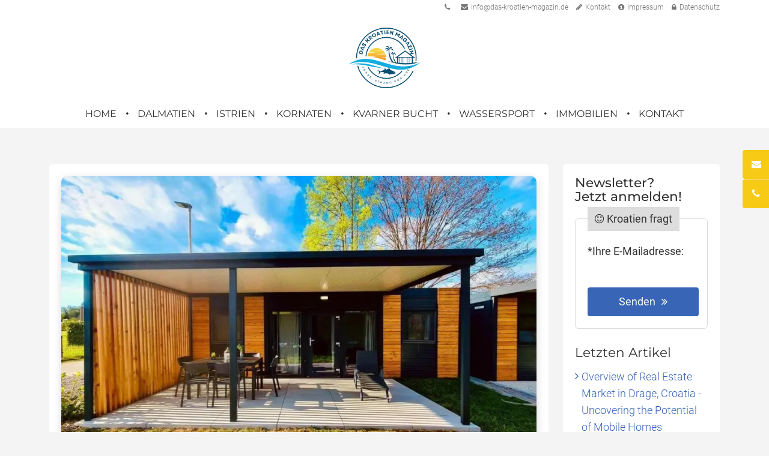

--- FILE ---
content_type: text/html; charset=utf-8
request_url: https://www.das-kroatien-magazin.de/blog/artikel/das-immobilienklima-in-drage-kroatien.html
body_size: 6361
content:
<!doctype html>
<html lang="de">
<head>
<meta charset="UTF-8">
<title>Wohnkomfort - Das Immobilienklima in Drage, Kroatien</title>
<link rel="dns-prefetch" href="https://static.evolution24.media/">
<link rel="preconnect" href="https://static.evolution24.media/" crossorigin="anonymous">
<meta name="referrer" content="strict-origin-when-cross-origin">
<meta name="description" content="Erfahren Sie alles über das Immobilienklima in Drage, Kroatien und überzeugen Sie sich von den Vorteilen eines mobilen Hauses!">
<meta name="keywords" content="Immobilienklima, Drage, Kroatien, Mobiles Haus, Vitolina Superior, Wohnkomfort">
<meta name="author" content="Kroatien Magazin">
<meta name="dc.publisher" content="Kroatien Magazin">
<meta name="generator" content="EVOLUTION24 - https://www.evolution24.cloud/">
<meta name="viewport" content="width=device-width, initial-scale=1.0">
<link rel="shortcut icon" href="/media/clients/client_4/logo-kroatien-magazin-500x500-evolution24_704b2aeeb4d9789920b3bb3744f3b509.png" type="image/png" />
<meta property="og:url" content="https://www.das-kroatien-magazin.de/blog/artikel/das-immobilienklima-in-drage-kroatien.html" />
<meta property="og:type" content="article" />
<meta property="og:title" content="Wohnkomfort - Das Immobilienklima in Drage, Kroatien" />
<meta property="og:description" content="Erfahren Sie alles über das Immobilienklima in Drage, Kroatien und überzeugen Sie sich von den Vorteilen eines mobilen Hauses!" />
<meta property="og:site_name" content="Kroatien Magazin" />
<meta property="og:locale" content="de_DE" />
<meta property="og:image" content="https://static.evolution24.media/clients/client_9/immobilien-oekotourismus-immobilien-sonnenuntergangsblick-immobilien-900x600-kroatien-magazin_e5667bdb67747dfeb8896e5cb8097ed3.webp" />
<meta name="twitter:card" content="summary_large_image">
<meta property="twitter:domain" content="https://www.das-kroatien-magazin.de">
<meta property="twitter:url" content="https://www.das-kroatien-magazin.de/blog/artikel/das-immobilienklima-in-drage-kroatien.html">
<meta name="twitter:title" content="Wohnkomfort - Das Immobilienklima in Drage, Kroatien">
<meta name="twitter:description" content="Erfahren Sie alles über das Immobilienklima in Drage, Kroatien und überzeugen Sie sich von den Vorteilen eines mobilen Hauses!">
<meta name="twitter:image" content="https://static.evolution24.media/clients/client_9/immobilien-oekotourismus-immobilien-sonnenuntergangsblick-immobilien-900x600-kroatien-magazin_e5667bdb67747dfeb8896e5cb8097ed3.webp" />
<script type="application/ld+json">
{
  "@context": "https://schema.org",
  "@type": "BlogPosting",
  "url": "https://www.das-kroatien-magazin.de/blog/artikel/das-immobilienklima-in-drage-kroatien.html",
  "mainEntityOfPage": {
     "@type": "WebPage",
     "@id": "https://www.das-kroatien-magazin.de/blog/artikel/das-immobilienklima-in-drage-kroatien.html"
  },  
  "headline": "Wohnkomfort - Das Immobilienklima in Drage, Kroatien",
  "description": "Erfahren Sie alles über das Immobilienklima in Drage, Kroatien und überzeugen Sie sich von den Vorteilen eines mobilen Hauses!",
  "image": ["https://static.evolution24.media/clients/client_9/immobilien-oekotourismus-immobilien-sonnenuntergangsblick-immobilien-900x600-kroatien-magazin_e5667bdb67747dfeb8896e5cb8097ed3.webp"],
  "datePublished": "2024-04-10T08:00:00+02:00",
  "dateModified": "2024-04-10T08:00:00+02:00",
  "author": {
     "@type": "Organization",
     "name": "Kroatien Magazin",
     "url": "https://www.das-kroatien-magazin.de"
  },
  "publisher": {
     "@type": "Organization",
     "name": "Kroatien Magazin",
     "logo": {
        "@type": "ImageObject",
        "url": "https://www.das-kroatien-magazin.de/media/clients/client_9/kroatien-magazin-logo-731229632bcebe524b7dddd16d46aca6.png"
     },
     "email": "info@das-kroatien-magazin.de",
     "url": "https://www.das-kroatien-magazin.de"
  }  
}
</script>
<link rel="preload" href="https://www.das-kroatien-magazin.de/css/ext/fontawesome/4.7.0/fonts/fontawesome-webfont.woff2?v=4.7.0" as="font" crossorigin="anonymous" data-merge="true">
<!-- Google tag (gtag.js) -->
<script async src="https://www.googletagmanager.com/gtag/js?id=G-G0HNJYFH0S"></script>
<script>
window.dataLayer = window.dataLayer || [];
function gtag(){dataLayer.push(arguments);}
gtag('js', new Date());
gtag('config', 'G-G0HNJYFH0S');
</script>
<link rel="stylesheet" type="text/css" href="https://static.evolution24.media/clients/client_9/landingpage_13/css/web.css?1731285587" crossorigin="anonymous" referrerpolicy="no-referrer">
</head>
<body class="defaultBody mp_1818" data-lpid="13" data-mpid="1818">
<header class="mpOuterTop">
<div class="mpOuterTopInner">
<div id="contentPage_2304" class="module module-contentPage header ims"  data-ims-edit-limit="settings,settings-layout,delete" data-mid="2304" data-module="contentPage" data-mpdid="3373" >
<div class="contentPage_2304_boxInner moduleInner" >
<div class="header-infoleiste">
<div class="container container-breite-1">
<div class="kleine-navi">
<ul>
<li><a href="mailto:"><i class="fa fa-phone"></i></a></li>
<li><a href="mailto:info@das-kroatien-magazin.de"><i class="fa fa-envelope"></i>info@das-kroatien-magazin.de</a></li>
<li><a id="oi-link-15332152769651" href="/kontakt.html"><i class="fa fa-pencil"></i>Kontakt</a></li>
<li><a id="oi-link-1533215276965" href="/impressum.html"><i class="fa fa-info-circle"></i>Impressum</a></li>
<li><a id="oi-link-1533215283106" href="/datenschutz.html"><i class="fa fa-lock"></i>Datenschutz</a></li>
</ul>
</div>
</div>
</div>
<div class="header-inner d-flex align-items-center">
<div class="container container-breite-1">
<div class="logo"><a href="/" id="oi-link-1692281356393"><img src="https://static.evolution24.media/clients/client_9/kroatien-magazin-logo-731229632bcebe524b7dddd16d46aca6.png" alt="Evolution24 LLC" width="400" height="336" /></a></div>
</div>
</div></div>
</div>
<nav id="navigation_11" class="navigation navigationHorizontal module hauptnavigation ims" data-module="navigation" data-mid="11" data-mpdid="3374"  data-ims-edit-limit="edit,layout,delete">
<div class="container">
<ul class="navigationList sf-menu">
<li class="navigationListItemSeparator navigationListItemSeparatorFirst navigationListItemHorizontal"></li>
<li class="navigationListItem navigationListItemHorizontal navigationListItemFirst">
<a id="navigationItem_79" class="navigationLink navigationLinkFirst" href="/home.html" >
Home</a>
</li>
<li class="navigationListItemSeparator navigationListItemHorizontal"></li>
<li class="navigationListItem navigationListItemHorizontal">
<a id="navigationItem_80" class="navigationLink" href="https://www.das-kroatien-magazin.de/blog/blogkategorie/dalmatien.html" >
Dalmatien</a>
</li>
<li class="navigationListItemSeparator navigationListItemHorizontal"></li>
<li class="navigationListItem navigationListItemHorizontal">
<a id="navigationItem_85" class="navigationLink" href="https://www.das-kroatien-magazin.de/blog/blogkategorie/istrien.html" >
Istrien</a>
</li>
<li class="navigationListItemSeparator navigationListItemHorizontal"></li>
<li class="navigationListItem navigationListItemHorizontal">
<a id="navigationItem_84" class="navigationLink" href="https://www.das-kroatien-magazin.de/blog/blogkategorie/kornaten.html" >
Kornaten</a>
</li>
<li class="navigationListItemSeparator navigationListItemHorizontal"></li>
<li class="navigationListItem navigationListItemHorizontal">
<a id="navigationItem_81" class="navigationLink" href="https://www.das-kroatien-magazin.de/blog/blogkategorie/kvarner-bucht.html" >
Kvarner Bucht</a>
</li>
<li class="navigationListItemSeparator navigationListItemHorizontal"></li>
<li class="navigationListItem navigationListItemHorizontal">
<a id="navigationItem_93" class="navigationLink" href="/wassersport.html" >
Wassersport</a>
</li>
<li class="navigationListItemSeparator navigationListItemHorizontal"></li>
<li class="navigationListItem navigationListItemHorizontal navigationListItemHasSubItems">
<a id="navigationItem_94" class="navigationLink navigationListItemHasSubItems" href="/immobilien.html" >
Immobilien<span class="subNavigationListIcon"></span></a>
<ul class="subNavigationList">
<li class="subNavigationListItem subNavigationListItemFirst">
<a id="subNavigationItem_487" class="subNavigationLink subNavigationLinkFirst" href="https://www.das-kroatien-magazin.de/real-estate-in-drage-croatia-find-your-perfect-home.html" >English</a>
</li>
<li class="subNavigationListItem subNavigationListItemLast">
<a id="subNavigationItem_488" class="subNavigationLink subNavigationLinkLast" href="https://www.das-kroatien-magazin.de/sve-o-nekretninama-u-hrvatskoj.html" >Hrvatski</a>
</li>
</ul>
</li>
<li class="navigationListItemSeparator navigationListItemHorizontal"></li>
<li class="navigationListItem navigationListItemHorizontal navigationListItemLast">
<a id="navigationItem_83" class="navigationLink navigationLinkLast" href="/kontakt.html" >
Kontakt</a>
</li>
<li class="navigationListItemSeparator navigationListItemSeparatorLast navigationListItemHorizontal"></li>
</ul>
</div>
</nav>
</div>
</header>
<main id="lp_13" class="lpBase struktur-1">
<div class="lp_13_boxInner lpBaseInner container">
<section id="structure_e_1818" class="row">
<section class="structureAreaA col-12 mb-lg-0 mb-4">
</section>
<section class="structureAreaB col-lg-9 col-md-12 mb-lg-0 mb-4">


	<div id="blog_24" class="module module-blog container blogeintrag-details textinhalt"  data-mid="24" data-module="blog" data-mpdid="3375" >
				<div class="blog_24_boxInner moduleInner" >
						<div id="blog-item-4585" class="blog-item-details" data-module-id="24" data-item-id="4585">
			<div class="box-style-1">
  <img src="https://static.evolution24.media/clients/client_9/immobilien-oekotourismus-immobilien-sonnenuntergangsblick-immobilien-900x600-kroatien-magazin_e5667bdb67747dfeb8896e5cb8097ed3.webp" class="bild-schatten-style-1 bild-rahmen-style-1 aa-u-20 block" />
  <h1>Wohnkomfort - Das Immobilienklima in Drage, Kroatien</h1>
  <div class="aa-u-30">
    <div class="row">
      <div class="col-md-6">
        <small class="d-block">Kategorie: <ul class="blog-item-tags"><li><a href="/kategorie/immobilien.html" id="oi-link-blog-tag-4585-144" title="Weitere Artikel zur Kategorie Immobilien">Immobilien</a></li></li></ul></small>
      </div>
      <div class="col-md-6 d-flex justify-content-sm-end">
        <small class="d-block">Weiterempfehlen:
          <ul class="blog-sm">
            <li><a href="http://www.facebook.com/sharer/sharer.php?u=https://www.das-kroatien-magazin.de/blog/blogeintrag/das-immobilienklima-in-drage-kroatien.html&quote=Wohnkomfort - Das Immobilienklima in Drage, Kroatien"><i class="fa fa-facebook"></i></a></li>
            <li><a href="https://twitter.com/intent/tweet?url=https://www.das-kroatien-magazin.de/blog/blogeintrag/das-immobilienklima-in-drage-kroatien.html&text=Wohnkomfort - Das Immobilienklima in Drage, Kroatien"><i class="fa fa-twitter"></i></a></li>
            <li><a href="https://www.xing.com/spi/shares/new?url=https://www.das-kroatien-magazin.de/blog/blogeintrag/das-immobilienklima-in-drage-kroatien.html"><i class="fa fa-xing"></i></a></li>
            <li><a href="http://pinterest.com/pin/create/button/?url=https://www.das-kroatien-magazin.de/blog/blogeintrag/das-immobilienklima-in-drage-kroatien.html&description=Wohnkomfort - Das Immobilienklima in Drage, Kroatien&media=https://static.evolution24.media/clients/client_9/immobilien-oekotourismus-immobilien-sonnenuntergangsblick-immobilien-900x600-kroatien-magazin_e5667bdb67747dfeb8896e5cb8097ed3.webp"><i class="fa fa-pinterest"></i></a></li>
            <li><a href="https://www.linkedin.com/sharing/share-offsite/?url=https://www.das-kroatien-magazin.de/blog/blogeintrag/das-immobilienklima-in-drage-kroatien.html"><i class="fa fa-linkedin"></i></a></li>
          </ul>
        </small>
      </div>
    </div>
  </div>
  <div class="">
    <p>Das bezaubernde K&uuml;stendorf Drage in Kroatien entwickelt sich immer mehr zum Geheimtipp f&uuml;r Immobiliensuchende und Urlauber. Insbesondere der mobile Wohnungsbau gewinnt an Beliebtheit. Das besondere Ambiente und die hohe Lebensqualit&auml;t machen Drage zu einer attraktiven Option sowohl f&uuml;r potenzielle K&auml;ufer als auch f&uuml;r Tourismusinvestoren.</p>
<p><ki-bild-1> <strong>Drage: Ein Paradies in Kroatien</strong></ki-bild-1></p>
<p>Drage, gelegen im Herzen Dalmatiens, ist eine charmante Mischung aus traditionellen und modernen Elementen. W&auml;hrend das Dorf seinen urspr&uuml;nglichen Charakter bewahrt, gibt es moderne Infrastrukturen und Dienstleistungen, die den Bed&uuml;rfnissen der heutigen Bewohner entsprechen. Einer der wachsenden Trends in diesem Teil von Kroatien ist das mobile Wohnen. Diese Art des Wohnens verbindet den Komfort einer Wohnung mit der Mobilit&auml;t eines Wohnwagens.</p>
<p><strong> Vitolina Superior: Eine neue Definition von mobilem Wohnen</strong></p>
<p>Das mobile Haus Vitolina Superior setzt neue Ma&szlig;st&auml;be in Sachen mobiles Wohnen. Es bietet auf 37,8 m&sup2; Wohnfl&auml;che alles, was f&uuml;r einen komfortablen Lebensstil erforderlich ist. Mit zwei Schlafzimmern, einem Badezimmer und einer gut ausgestatteten K&uuml;che bietet es gen&uuml;gend Platz f&uuml;r zwei Personen. Das Haus ist mit hochwertigen Materialien sowie modernen Annehmlichkeiten wie Inverter-Klimaanlage, Wi-Fi und Smart-LED-TV ausgestattet. Kosten: 62.180,00 EUR (Nettopreis), 75.859,60 EUR (inkl. 22% MwSt). Der Preis beinhaltet das Transport, Kranarbeiten und Montage am Standort Kamp HERON ISLAND &ndash; Drage (Pako&scaron;tane) &ndash; Kroatien. Zahlungsbedingungen: 70% bei Vertragsunterzeichnung, 30% zwei Tage vor &Uuml;bergabe. Garantie: 10 Jahre ab Montagedatum.</p>
<p><strong>Praktische Tipps f&uuml;r potenzielle K&auml;ufer</strong></p>
<p>Beim Kauf eines mobilen Hauses sollte man immer einen Blick auf die technischen Details werfen. Nachhaltigkeit und Energieeffizienz sind weitere wichtige Faktoren, die man ber&uuml;cksichtigen sollte. Mit einem gut isolierten und energieeffizienten mobilen Haus kann man langfristig Heiz- und K&uuml;hlkosten sparen.</p>
<p>Das mobile Wohnen in Kroatien, speziell in Drage, bietet viele Vorteile, wie z. B. die N&auml;he zur Natur, ein entspanntes Lebensgef&uuml;hl und schlie&szlig;lich die M&ouml;glichkeit, das Haus nach Belieben umzusetzen. Dank der Fortschritte in der Bautechnologie ist es nun m&ouml;glich, ein mobiles Haus zu haben, das ebenso komfortabel und luxuri&ouml;s ist wie eine traditionelle Immobilie.</p>

<div id="seller_316" class="sellerModuleMultiFormSender module sukiform ims"  data-module="seller" data-mid="316" data-mpdid="" >
	<div class="seller_316_boxInner moduleInner" >
													<form method="post" action="verkaeufermodul/anmelden.html">
					<input type="hidden" name="seller" value="316" />
																					<input type="hidden" name="MAX_FILE_SIZE" value="25395200" />
						<label id="oiHp" class="sr-only">Do not fill this field</label>
						<input type="text" name="oiHp" class="hidden" aria-hidden="true" tabindex="-1" aria-labelledby="oiHp" />
																					<input type="hidden" name="referTo" value="/blog/artikel/das-immobilienklima-in-drage-kroatien.html" />
																						<div id="form_350" class="formContentModule">
				<div class="form_350_boxInner formContentModuleInner">
									<fieldset class="formGroup formFieldset_617" data-module="formGroup" data-mid="617">
							<legend class="formGroupLabel"><i class="fa fa-smile-o"></i>Kroatien fragt</legend>														<ul class="formList">

																	<li class="formItem formItemRequired formItem_1516" data-module="formGroupElement" data-mid="1516">
										<label class="formLabel formLabel_1516" for="formElement_1516">*Ihre E-Mailadresse:</label>
										
<input type="text" name="formElement[1516]" class="inputText inputText_1516" id="formElement_1516" aria-describedby="" onfocus="$(this).select();" aria-required="true" />																															<div class="formErrorNotice_1516 formError formError_1516" role="alert">
												Ist ungültig											</div>
																													</li>
								<li class="formItem formItem_1515 text-mitte" data-module="formGroupElement" data-mid="1515"><a href="javascript:void(null);" class="inputButton inputButton_1515 button-1" id="oi-button-1515" role="button" aria-pressed="false">Senden</a></li>							</ul>
													</fieldset>
					</div>
			</div>
				</form>
								</div>
</div>
<p>&nbsp;</div>
</div>		</div>
				</div>
			</div>

</section>
<aside class="structureAreaC col-lg-3 col-md-12 mb-lg-0 mb-4">
<div id="contentPage_2305" class="module module-contentPage sidebar box-style-1 textinhalt aa-u-20 ims"  data-mid="2305" data-module="contentPage" data-mpdid="3376" >
<div class="contentPage_2305_boxInner moduleInner container " >
<h4><strong>Newsletter? </strong><br><strong>Jetzt anmelden!</strong></h4>

<div id="seller_316" class="sellerModuleMultiFormSender module sukiform ims"  data-module="seller" data-mid="316" data-mpdid="" >
<div class="seller_316_boxInner moduleInner" >
<form method="post" action="verkaeufermodul/anmelden.html">
<input type="hidden" name="seller" value="316" />
<input type="hidden" name="MAX_FILE_SIZE" value="25395200" />
<input type="text" name="oiHp" class="hidden" />
<input type="hidden" name="referTo" value="https://www.das-kroatien-magazin.de/blog/artikel/buying-property-in-drage-croatia.html" />
<div id="form_350" class="formContentModule">
<div class="form_350_boxInner formContentModuleInner">
<fieldset class="formGroup formFieldset_617" data-module="formGroup" data-mid="617">
<legend class="formGroupLabel"><i class="fa fa-smile-o"></i>Kroatien fragt</legend><ul class="formList">

<li class="formItem formItemRequired formItem_1516" data-module="formGroupElement" data-mid="1516">
<label class="formLabel formLabel_1516" for="formElement_1516">*Ihre E-Mailadresse:</label>

<input type="text" name="formElement[1516]" value="" class="inputText inputText_1516" id="formElement_1516" title="" onfocus="$(this).select();"  /><div class="formErrorNotice_1516 formError formError_1516">
Ist ungültig</div>
</li>
<li class="formItem formItem_1515 text-mitte" data-module="formGroupElement" data-mid="1515"><a href="javascript:void(null);" class="inputButton inputButton_1515 button-1" id="oi-button-1515">Senden</a></li></ul>
</fieldset>
</div>
</div>
</form>
</div>
</div>
<p>&nbsp;</p>
<h4>Letzten Artikel</h4>
<p>
	
	<form id="formBlogSearch_24" class="formBlogSearch" data-search-executed="1" data-search-mode="button" data-use-pagination="0" >
	<input type="hidden" name="searchData[id]" value="24" />
	<input type="hidden" name="searchData[path]" value="/blog/artikel/das-immobilienklima-in-drage-kroatien" />
	<input type="hidden" name="searchData[pageNr]" value="1" />
	<input type="hidden" name="searchData[limit]" value="3" />
	
	
	
	<input type="hidden" name="searchData[template]" value="Letzten" />
	
	</form>
								


				
				
			

			<div class="formBlogSearchResult">													<a href="https://www.das-kroatien-magazin.de/blog/artikel/overview-of-real-estate-market-in-drage-croatia-uncovering-the-potential-of-mobile-homes.html" class="link d-flex kein-unterstrich aa-u-10" id="oi-link-last-blog-item-5415">
  <i class="fa fa-angle-right aa-r-5 ia-o-4"></i>Overview of Real Estate Market in Drage, Croatia - Uncovering the Potential of Mobile Homes
</a>																								<a href="https://www.das-kroatien-magazin.de/blog/artikel/neuzugange-auf-dem-immobilienmarkt-in-drage.html" class="link d-flex kein-unterstrich aa-u-10" id="oi-link-last-blog-item-5414">
  <i class="fa fa-angle-right aa-r-5 ia-o-4"></i>Neuzugänge auf dem Immobilienmarkt in Drage
</a>																								<a href="https://www.das-kroatien-magazin.de/blog/artikel/buying-process-of-properties-in-drage-croatia.html" class="link d-flex kein-unterstrich aa-u-10" id="oi-link-last-blog-item-5417">
  <i class="fa fa-angle-right aa-r-5 ia-o-4"></i>Buying Process of Properties in Drage, Croatia
</a>											
				</div>
			
							

				
				
				
				
			

			</div>
</div>
</aside>
<section class="structureAreaD col-12">
</section>
</section>
</div>
</main>
<footer class="mpOuterBottom">
<div class="mpOuterBottomInner">
<div id="contentPage_2310" class="module module-contentPage footer ims"  data-ims-edit-limit="settings,settings-layout,delete" data-mid="2310" data-module="contentPage" data-mpdid="3272" >
<div class="contentPage_2310_boxInner moduleInner" >
<div class="container container-breite-1">
<div class="row">
<div class="col-lg-8 col-md-12 mb-lg-0 mb-4">
<h4>Evolution24 LLC</h4>
<p>30 N Gould St Ste N Sheridan&nbsp; -&nbsp; 82801 WY, Vereinigte Staaten von Amerika</p>
<p>Tel: &nbsp; -&nbsp; <a href="mailto:info@das-kroatien-magazin.de">info@das-kroatien-magazin.de</a></p>
<p>&nbsp;</p>
<p>Noch mehr Magazine:<br><a href="https://www.das-event-magazin.de/" target="_blank" id="oi-link-1700718248554">Das Event Magazin</a> - <a href="https://www.insider-reiseclub.de/" id="oi-link-1700718259518">INSIDER Der Reiseclub</a> - <a href="https://www.das-ki-magazin.de" target="_blank" id="oi-link-1700718286461">Das KI Magazin</a> - <a href="https://www.chat-gpt-schulungen.de/mein-chatgpt-blog.html" target="_blank" id="oi-link-1700718303579">Der ChatGPT Blog</a> - <a href="https://www.inside-hotelmagazin.de" target="_blank" id="oi-link-1700718326766">Das Hotelmagazin</a>&nbsp;- <a href="https://www.das-sauerland-magazin.de" target="_blank" id="oi-link-1700807259656">Das Sauerland Magazin</a>&nbsp;- <a href="https://www.das-reise-magazin.de" target="_blank" id="oi-link-1700807283981">Das Reise Magazin</a></div>
<div class="col-lg-4 col-md-12 d-flex flex-column align-items-xl-end">
<h4>Empfehlen Sie uns weiter</h4>
<div class="socialmedia">
<ul>
<li><a href="http://www.facebook.com/sharer/sharer.php?u=https://www.das-kroatien-magazin.de/blog/artikel/das-immobilienklima-in-drage-kroatien.html" target="_blank"><i class="fa fa-facebook">&nbsp;</i></a></li>
<li><a href="https://twitter.com/intent/tweet?url=https://www.das-kroatien-magazin.de/blog/artikel/das-immobilienklima-in-drage-kroatien.html" target="_blank"><i class="fa fa-twitter">&nbsp;</i></a></li>
<li><a href=" https://www.xing.com/spi/shares/new?url=https://www.das-kroatien-magazin.de/blog/artikel/das-immobilienklima-in-drage-kroatien.html" target="_blank"><i class="fa fa-xing">&nbsp;</i></a></li>
<li><a href="https://www.linkedin.com/shareArticle?mini=true&url=https://www.das-kroatien-magazin.de/blog/artikel/das-immobilienklima-in-drage-kroatien.html?1" target="_blank"><i class="fa fa-linkedin">&nbsp;</i></a></li>
</ul>
</div>
</div>
</div>
</div>
<div class="footer-letzte-zeile">
<div class="container container-breite-1">
<div class="row">
<div class="col-lg-6 col-md-12 mb-lg-0 mb-4">
<p><a href="/impressum.html" id="oi-link-1523970928510">Impressum</a>&nbsp; -&nbsp; <a href="/datenschutz.html" id="oi-link-1523970933250">Datenschutz</a></div>
<div class="col-lg-6 col-md-12 d-flex justify-content-xl-end">
<p>Powered by <a href="https://mein.only-inside.de/?oipid=9" target="_blank" id="oi-link-1613473495645">ONLY INSIDE</a></div>
</div>
</div>
</div></div>
</div>
<div id="contentPage_2311" class="module module-contentPage scroll-up"  data-mid="2311" data-module="contentPage" data-mpdid="3273" >
<div class="contentPage_2311_boxInner moduleInner" >
<p><a title="Nach Oben" href="#defaultBody" class="scroll-to">Nach Oben</a></div>
</div>
<div class="contentPage_2313_boxInner moduleInner seitenmenu" >
<ul>
<li><a href="/kontakt.html"><i class="fa fa-envelope"></i>Kontakt aufnehmen</a></li>
<li><a href="tel:"><i class="fa fa-phone"></i></a></li>
</ul></div>
<div id="contentPage_2312" class="module module-contentPage mobil-menue-outer ims-edit-position-static ims-edit-visible"  data-mid="2312" data-module="contentPage" data-mpdid="3274" >
<div class="contentPage_2312_boxInner moduleInner" >
<div class="mobil-menue-cta">
<p><a href="javascript:;"><i class="fa fa-bars">&nbsp;</i></a></div>
<div class="mobil-menue"></div><a class="mobil-menue-cta-schliessen" href="javascript:;"><i class="fa fa-times"></i></a></div>
</div>
</div>
</footer>
<script type="text/javascript">
const GLB_BASE_URL = "https://www.das-kroatien-magazin.de/";
</script>
<script type="text/javascript" src="https://static.evolution24.media/clients/client_9/landingpage_13/js/base.bc9ead15fdb73ef27190112cb787920a.min.js?1752759813" crossorigin="anonymous" data-cookieconsent="ignore" data-cmp-ab="2"></script>
</body>
<!-- T: 0.002028 | Q: 0 | M: 4096 | S: Cache | generated by EVOLUTION24 - https://www.evolution24.cloud/ -->
</html>


--- FILE ---
content_type: text/css
request_url: https://static.evolution24.media/clients/client_9/landingpage_13/css/web.css?1731285587
body_size: 28010
content:
.hidden { display: none;}.relative { position: relative;}.block { display: block;}#opacity {background: #000000;position: absolute;top: 0;left: 0;opacity: .7;z-index: 99998;}#myAlert {display: none;z-index: 99999;position: absolute;left: 0;}.myAlertBox {border-radius: 5px;background: #FFFFFF;width: 420px;min-height: 120px;margin: 0 auto;position: relative;top: 150px;padding-top: 5px;box-shadow: 0 0 50px 10px rgba(0,0,0,0.2);padding: 40px 30px;opacity: 0;animation: myAlert-appearance-animation 0.5s 0s 1 alternate forwards; }.myAlertBox .controls {text-align: center;padding-top: 15px;}.myAlertBox .title {font-size: 0;font-weight: 400;border: 0;width: 50px;height: 50px;display: block;background-repeat: no-repeat;background-position: center center;background-size: 32px;border-radius: 50%;position: absolute;top: -25px;left: 50%;transform: translateX(-50%);transform-origin: left;}.myAlertBox .error {background-color: #bb2929;background-image: url('data:image/svg+xml,<svg style="color: white" xmlns="http://www.w3.org/2000/svg" width="16" height="16" fill="currentColor" class="bi bi-exclamation" viewBox="0 0 16 16"><path d="M7.002 11a1 1 0 1 1 2 0 1 1 0 0 1-2 0zM7.1 4.995a.905.905 0 1 1 1.8 0l-.35 3.507a.553.553 0 0 1-1.1 0L7.1 4.995z" fill="white"></path></svg>');background-size: 42px;}.myAlertBox .success {background-color: #42bb29;background-image: url('data:image/svg+xml,<svg xmlns="http://www.w3.org/2000/svg" width="220" height="220" fill="currentColor" class="bi bi-check-lg" viewBox="0 0 16 16" id="IconChangeColor"><path d="M12.736 3.97a.733.733 0 0 1 1.047 0c.286.289.29.756.01 1.05L7.88 12.01a.733.733 0 0 1-1.065.02L3.217 8.384a.757.757 0 0 1 0-1.06.733.733 0 0 1 1.047 0l3.052 3.093 5.4-6.425a.247.247 0 0 1 .02-.022Z" id="mainIconPathAttribute" fill="%23ffffff"></path></svg>');}.myAlertBox .loading {background-color: #888;background-image: url('data:image/svg+xml,<svg style="color: white" xmlns="http://www.w3.org/2000/svg" width="24" height="24" viewBox="0 0 24 24" fill="none" stroke="currentColor" stroke-width="2" stroke-linecap="round" stroke-linejoin="round" class="feather feather-loader"><line x1="12" y1="2" x2="12" y2="6"></line><line x1="12" y1="18" x2="12" y2="22"></line><line x1="4.93" y1="4.93" x2="7.76" y2="7.76"></line><line x1="16.24" y1="16.24" x2="19.07" y2="19.07"></line><line x1="2" y1="12" x2="6" y2="12"></line><line x1="18" y1="12" x2="22" y2="12"></line><line x1="4.93" y1="19.07" x2="7.76" y2="16.24"></line><line x1="16.24" y1="7.76" x2="19.07" y2="4.93"></line></svg>');animation: myAlert-loading-animation 1s 0.5s infinite forwards; }  .myAlertBox .message {font-size: 1.15rem;line-height: 1.4;color: #333;padding: 20px;text-align: center;}.myAlertBox a {display: inline-block;font-size: 0.9rem;text-align: center;color: #222;background: #e6e6e6;text-decoration: none;line-height: 1rem;border-radius: 6px;padding: 12px 20px;transition: background-color 0.3s ease;}.myAlertBox a:hover {background: #dbdbdb;} @keyframes myAlert-appearance-animation {from { transform: translateY(-20px); opacity: 0;}to { transform: translateY(0); opacity: 1;}} @keyframes myAlert-loading-animation {from { rotate: 0; }to { rotate: 360deg; }} .container,.container-fluid,.container-lg,.container-md,.container-sm,.container-xl,.container-xxl{width:100%;padding-right:var(--bs-gutter-x,.75rem);padding-left:var(--bs-gutter-x,.75rem);margin-right:auto;margin-left:auto}@media (min-width:576px){.container,.container-sm{max-width:540px}}@media (min-width:768px){.container,.container-md,.container-sm{max-width:720px}}@media (min-width:992px){.container,.container-lg,.container-md,.container-sm{max-width:960px}}@media (min-width:1200px){.container,.container-lg,.container-md,.container-sm,.container-xl{max-width:1140px}}@media (min-width:1400px){.container,.container-lg,.container-md,.container-sm,.container-xl,.container-xxl{max-width:1320px}}.row{--bs-gutter-x:1.5rem;--bs-gutter-y:0;display:flex;flex-wrap:wrap;margin-top:calc(var(--bs-gutter-y) * -1);margin-right:calc(var(--bs-gutter-x)/ -2);margin-left:calc(var(--bs-gutter-x)/ -2)}.row>*{box-sizing:border-box;flex-shrink:0;width:100%;max-width:100%;padding-right:calc(var(--bs-gutter-x)/ 2);padding-left:calc(var(--bs-gutter-x)/ 2);margin-top:var(--bs-gutter-y)}.col{flex:1 0 0%}.row-cols-auto>*{flex:0 0 auto;width:auto}.row-cols-1>*{flex:0 0 auto;width:100%}.row-cols-2>*{flex:0 0 auto;width:50%}.row-cols-3>*{flex:0 0 auto;width:33.3333333333%}.row-cols-4>*{flex:0 0 auto;width:25%}.row-cols-5>*{flex:0 0 auto;width:20%}.row-cols-6>*{flex:0 0 auto;width:16.6666666667%}.col-auto{flex:0 0 auto;width:auto}.col-1{flex:0 0 auto;width:8.3333333333%}.col-2{flex:0 0 auto;width:16.6666666667%}.col-3{flex:0 0 auto;width:25%}.col-4{flex:0 0 auto;width:33.3333333333%}.col-5{flex:0 0 auto;width:41.6666666667%}.col-6{flex:0 0 auto;width:50%}.col-7{flex:0 0 auto;width:58.3333333333%}.col-8{flex:0 0 auto;width:66.6666666667%}.col-9{flex:0 0 auto;width:75%}.col-10{flex:0 0 auto;width:83.3333333333%}.col-11{flex:0 0 auto;width:91.6666666667%}.col-12{flex:0 0 auto;width:100%}.offset-1{margin-left:8.3333333333%}.offset-2{margin-left:16.6666666667%}.offset-3{margin-left:25%}.offset-4{margin-left:33.3333333333%}.offset-5{margin-left:41.6666666667%}.offset-6{margin-left:50%}.offset-7{margin-left:58.3333333333%}.offset-8{margin-left:66.6666666667%}.offset-9{margin-left:75%}.offset-10{margin-left:83.3333333333%}.offset-11{margin-left:91.6666666667%}.g-0,.gx-0{--bs-gutter-x:0}.g-0,.gy-0{--bs-gutter-y:0}.g-1,.gx-1{--bs-gutter-x:0.25rem}.g-1,.gy-1{--bs-gutter-y:0.25rem}.g-2,.gx-2{--bs-gutter-x:0.5rem}.g-2,.gy-2{--bs-gutter-y:0.5rem}.g-3,.gx-3{--bs-gutter-x:1rem}.g-3,.gy-3{--bs-gutter-y:1rem}.g-4,.gx-4{--bs-gutter-x:1.5rem}.g-4,.gy-4{--bs-gutter-y:1.5rem}.g-5,.gx-5{--bs-gutter-x:3rem}.g-5,.gy-5{--bs-gutter-y:3rem}@media (min-width:576px){.col-sm{flex:1 0 0%}.row-cols-sm-auto>*{flex:0 0 auto;width:auto}.row-cols-sm-1>*{flex:0 0 auto;width:100%}.row-cols-sm-2>*{flex:0 0 auto;width:50%}.row-cols-sm-3>*{flex:0 0 auto;width:33.3333333333%}.row-cols-sm-4>*{flex:0 0 auto;width:25%}.row-cols-sm-5>*{flex:0 0 auto;width:20%}.row-cols-sm-6>*{flex:0 0 auto;width:16.6666666667%}.col-sm-auto{flex:0 0 auto;width:auto}.col-sm-1{flex:0 0 auto;width:8.3333333333%}.col-sm-2{flex:0 0 auto;width:16.6666666667%}.col-sm-3{flex:0 0 auto;width:25%}.col-sm-4{flex:0 0 auto;width:33.3333333333%}.col-sm-5{flex:0 0 auto;width:41.6666666667%}.col-sm-6{flex:0 0 auto;width:50%}.col-sm-7{flex:0 0 auto;width:58.3333333333%}.col-sm-8{flex:0 0 auto;width:66.6666666667%}.col-sm-9{flex:0 0 auto;width:75%}.col-sm-10{flex:0 0 auto;width:83.3333333333%}.col-sm-11{flex:0 0 auto;width:91.6666666667%}.col-sm-12{flex:0 0 auto;width:100%}.offset-sm-0{margin-left:0}.offset-sm-1{margin-left:8.3333333333%}.offset-sm-2{margin-left:16.6666666667%}.offset-sm-3{margin-left:25%}.offset-sm-4{margin-left:33.3333333333%}.offset-sm-5{margin-left:41.6666666667%}.offset-sm-6{margin-left:50%}.offset-sm-7{margin-left:58.3333333333%}.offset-sm-8{margin-left:66.6666666667%}.offset-sm-9{margin-left:75%}.offset-sm-10{margin-left:83.3333333333%}.offset-sm-11{margin-left:91.6666666667%}.g-sm-0,.gx-sm-0{--bs-gutter-x:0}.g-sm-0,.gy-sm-0{--bs-gutter-y:0}.g-sm-1,.gx-sm-1{--bs-gutter-x:0.25rem}.g-sm-1,.gy-sm-1{--bs-gutter-y:0.25rem}.g-sm-2,.gx-sm-2{--bs-gutter-x:0.5rem}.g-sm-2,.gy-sm-2{--bs-gutter-y:0.5rem}.g-sm-3,.gx-sm-3{--bs-gutter-x:1rem}.g-sm-3,.gy-sm-3{--bs-gutter-y:1rem}.g-sm-4,.gx-sm-4{--bs-gutter-x:1.5rem}.g-sm-4,.gy-sm-4{--bs-gutter-y:1.5rem}.g-sm-5,.gx-sm-5{--bs-gutter-x:3rem}.g-sm-5,.gy-sm-5{--bs-gutter-y:3rem}}@media (min-width:768px){.col-md{flex:1 0 0%}.row-cols-md-auto>*{flex:0 0 auto;width:auto}.row-cols-md-1>*{flex:0 0 auto;width:100%}.row-cols-md-2>*{flex:0 0 auto;width:50%}.row-cols-md-3>*{flex:0 0 auto;width:33.3333333333%}.row-cols-md-4>*{flex:0 0 auto;width:25%}.row-cols-md-5>*{flex:0 0 auto;width:20%}.row-cols-md-6>*{flex:0 0 auto;width:16.6666666667%}.col-md-auto{flex:0 0 auto;width:auto}.col-md-1{flex:0 0 auto;width:8.3333333333%}.col-md-2{flex:0 0 auto;width:16.6666666667%}.col-md-3{flex:0 0 auto;width:25%}.col-md-4{flex:0 0 auto;width:33.3333333333%}.col-md-5{flex:0 0 auto;width:41.6666666667%}.col-md-6{flex:0 0 auto;width:50%}.col-md-7{flex:0 0 auto;width:58.3333333333%}.col-md-8{flex:0 0 auto;width:66.6666666667%}.col-md-9{flex:0 0 auto;width:75%}.col-md-10{flex:0 0 auto;width:83.3333333333%}.col-md-11{flex:0 0 auto;width:91.6666666667%}.col-md-12{flex:0 0 auto;width:100%}.offset-md-0{margin-left:0}.offset-md-1{margin-left:8.3333333333%}.offset-md-2{margin-left:16.6666666667%}.offset-md-3{margin-left:25%}.offset-md-4{margin-left:33.3333333333%}.offset-md-5{margin-left:41.6666666667%}.offset-md-6{margin-left:50%}.offset-md-7{margin-left:58.3333333333%}.offset-md-8{margin-left:66.6666666667%}.offset-md-9{margin-left:75%}.offset-md-10{margin-left:83.3333333333%}.offset-md-11{margin-left:91.6666666667%}.g-md-0,.gx-md-0{--bs-gutter-x:0}.g-md-0,.gy-md-0{--bs-gutter-y:0}.g-md-1,.gx-md-1{--bs-gutter-x:0.25rem}.g-md-1,.gy-md-1{--bs-gutter-y:0.25rem}.g-md-2,.gx-md-2{--bs-gutter-x:0.5rem}.g-md-2,.gy-md-2{--bs-gutter-y:0.5rem}.g-md-3,.gx-md-3{--bs-gutter-x:1rem}.g-md-3,.gy-md-3{--bs-gutter-y:1rem}.g-md-4,.gx-md-4{--bs-gutter-x:1.5rem}.g-md-4,.gy-md-4{--bs-gutter-y:1.5rem}.g-md-5,.gx-md-5{--bs-gutter-x:3rem}.g-md-5,.gy-md-5{--bs-gutter-y:3rem}}@media (min-width:992px){.col-lg{flex:1 0 0%}.row-cols-lg-auto>*{flex:0 0 auto;width:auto}.row-cols-lg-1>*{flex:0 0 auto;width:100%}.row-cols-lg-2>*{flex:0 0 auto;width:50%}.row-cols-lg-3>*{flex:0 0 auto;width:33.3333333333%}.row-cols-lg-4>*{flex:0 0 auto;width:25%}.row-cols-lg-5>*{flex:0 0 auto;width:20%}.row-cols-lg-6>*{flex:0 0 auto;width:16.6666666667%}.col-lg-auto{flex:0 0 auto;width:auto}.col-lg-1{flex:0 0 auto;width:8.3333333333%}.col-lg-2{flex:0 0 auto;width:16.6666666667%}.col-lg-3{flex:0 0 auto;width:25%}.col-lg-4{flex:0 0 auto;width:33.3333333333%}.col-lg-5{flex:0 0 auto;width:41.6666666667%}.col-lg-6{flex:0 0 auto;width:50%}.col-lg-7{flex:0 0 auto;width:58.3333333333%}.col-lg-8{flex:0 0 auto;width:66.6666666667%}.col-lg-9{flex:0 0 auto;width:75%}.col-lg-10{flex:0 0 auto;width:83.3333333333%}.col-lg-11{flex:0 0 auto;width:91.6666666667%}.col-lg-12{flex:0 0 auto;width:100%}.offset-lg-0{margin-left:0}.offset-lg-1{margin-left:8.3333333333%}.offset-lg-2{margin-left:16.6666666667%}.offset-lg-3{margin-left:25%}.offset-lg-4{margin-left:33.3333333333%}.offset-lg-5{margin-left:41.6666666667%}.offset-lg-6{margin-left:50%}.offset-lg-7{margin-left:58.3333333333%}.offset-lg-8{margin-left:66.6666666667%}.offset-lg-9{margin-left:75%}.offset-lg-10{margin-left:83.3333333333%}.offset-lg-11{margin-left:91.6666666667%}.g-lg-0,.gx-lg-0{--bs-gutter-x:0}.g-lg-0,.gy-lg-0{--bs-gutter-y:0}.g-lg-1,.gx-lg-1{--bs-gutter-x:0.25rem}.g-lg-1,.gy-lg-1{--bs-gutter-y:0.25rem}.g-lg-2,.gx-lg-2{--bs-gutter-x:0.5rem}.g-lg-2,.gy-lg-2{--bs-gutter-y:0.5rem}.g-lg-3,.gx-lg-3{--bs-gutter-x:1rem}.g-lg-3,.gy-lg-3{--bs-gutter-y:1rem}.g-lg-4,.gx-lg-4{--bs-gutter-x:1.5rem}.g-lg-4,.gy-lg-4{--bs-gutter-y:1.5rem}.g-lg-5,.gx-lg-5{--bs-gutter-x:3rem}.g-lg-5,.gy-lg-5{--bs-gutter-y:3rem}}@media (min-width:1200px){.col-xl{flex:1 0 0%}.row-cols-xl-auto>*{flex:0 0 auto;width:auto}.row-cols-xl-1>*{flex:0 0 auto;width:100%}.row-cols-xl-2>*{flex:0 0 auto;width:50%}.row-cols-xl-3>*{flex:0 0 auto;width:33.3333333333%}.row-cols-xl-4>*{flex:0 0 auto;width:25%}.row-cols-xl-5>*{flex:0 0 auto;width:20%}.row-cols-xl-6>*{flex:0 0 auto;width:16.6666666667%}.col-xl-auto{flex:0 0 auto;width:auto}.col-xl-1{flex:0 0 auto;width:8.3333333333%}.col-xl-2{flex:0 0 auto;width:16.6666666667%}.col-xl-3{flex:0 0 auto;width:25%}.col-xl-4{flex:0 0 auto;width:33.3333333333%}.col-xl-5{flex:0 0 auto;width:41.6666666667%}.col-xl-6{flex:0 0 auto;width:50%}.col-xl-7{flex:0 0 auto;width:58.3333333333%}.col-xl-8{flex:0 0 auto;width:66.6666666667%}.col-xl-9{flex:0 0 auto;width:75%}.col-xl-10{flex:0 0 auto;width:83.3333333333%}.col-xl-11{flex:0 0 auto;width:91.6666666667%}.col-xl-12{flex:0 0 auto;width:100%}.offset-xl-0{margin-left:0}.offset-xl-1{margin-left:8.3333333333%}.offset-xl-2{margin-left:16.6666666667%}.offset-xl-3{margin-left:25%}.offset-xl-4{margin-left:33.3333333333%}.offset-xl-5{margin-left:41.6666666667%}.offset-xl-6{margin-left:50%}.offset-xl-7{margin-left:58.3333333333%}.offset-xl-8{margin-left:66.6666666667%}.offset-xl-9{margin-left:75%}.offset-xl-10{margin-left:83.3333333333%}.offset-xl-11{margin-left:91.6666666667%}.g-xl-0,.gx-xl-0{--bs-gutter-x:0}.g-xl-0,.gy-xl-0{--bs-gutter-y:0}.g-xl-1,.gx-xl-1{--bs-gutter-x:0.25rem}.g-xl-1,.gy-xl-1{--bs-gutter-y:0.25rem}.g-xl-2,.gx-xl-2{--bs-gutter-x:0.5rem}.g-xl-2,.gy-xl-2{--bs-gutter-y:0.5rem}.g-xl-3,.gx-xl-3{--bs-gutter-x:1rem}.g-xl-3,.gy-xl-3{--bs-gutter-y:1rem}.g-xl-4,.gx-xl-4{--bs-gutter-x:1.5rem}.g-xl-4,.gy-xl-4{--bs-gutter-y:1.5rem}.g-xl-5,.gx-xl-5{--bs-gutter-x:3rem}.g-xl-5,.gy-xl-5{--bs-gutter-y:3rem}}@media (min-width:1400px){.col-xxl{flex:1 0 0%}.row-cols-xxl-auto>*{flex:0 0 auto;width:auto}.row-cols-xxl-1>*{flex:0 0 auto;width:100%}.row-cols-xxl-2>*{flex:0 0 auto;width:50%}.row-cols-xxl-3>*{flex:0 0 auto;width:33.3333333333%}.row-cols-xxl-4>*{flex:0 0 auto;width:25%}.row-cols-xxl-5>*{flex:0 0 auto;width:20%}.row-cols-xxl-6>*{flex:0 0 auto;width:16.6666666667%}.col-xxl-auto{flex:0 0 auto;width:auto}.col-xxl-1{flex:0 0 auto;width:8.3333333333%}.col-xxl-2{flex:0 0 auto;width:16.6666666667%}.col-xxl-3{flex:0 0 auto;width:25%}.col-xxl-4{flex:0 0 auto;width:33.3333333333%}.col-xxl-5{flex:0 0 auto;width:41.6666666667%}.col-xxl-6{flex:0 0 auto;width:50%}.col-xxl-7{flex:0 0 auto;width:58.3333333333%}.col-xxl-8{flex:0 0 auto;width:66.6666666667%}.col-xxl-9{flex:0 0 auto;width:75%}.col-xxl-10{flex:0 0 auto;width:83.3333333333%}.col-xxl-11{flex:0 0 auto;width:91.6666666667%}.col-xxl-12{flex:0 0 auto;width:100%}.offset-xxl-0{margin-left:0}.offset-xxl-1{margin-left:8.3333333333%}.offset-xxl-2{margin-left:16.6666666667%}.offset-xxl-3{margin-left:25%}.offset-xxl-4{margin-left:33.3333333333%}.offset-xxl-5{margin-left:41.6666666667%}.offset-xxl-6{margin-left:50%}.offset-xxl-7{margin-left:58.3333333333%}.offset-xxl-8{margin-left:66.6666666667%}.offset-xxl-9{margin-left:75%}.offset-xxl-10{margin-left:83.3333333333%}.offset-xxl-11{margin-left:91.6666666667%}.g-xxl-0,.gx-xxl-0{--bs-gutter-x:0}.g-xxl-0,.gy-xxl-0{--bs-gutter-y:0}.g-xxl-1,.gx-xxl-1{--bs-gutter-x:0.25rem}.g-xxl-1,.gy-xxl-1{--bs-gutter-y:0.25rem}.g-xxl-2,.gx-xxl-2{--bs-gutter-x:0.5rem}.g-xxl-2,.gy-xxl-2{--bs-gutter-y:0.5rem}.g-xxl-3,.gx-xxl-3{--bs-gutter-x:1rem}.g-xxl-3,.gy-xxl-3{--bs-gutter-y:1rem}.g-xxl-4,.gx-xxl-4{--bs-gutter-x:1.5rem}.g-xxl-4,.gy-xxl-4{--bs-gutter-y:1.5rem}.g-xxl-5,.gx-xxl-5{--bs-gutter-x:3rem}.g-xxl-5,.gy-xxl-5{--bs-gutter-y:3rem}}.d-inline{display:inline!important}.d-inline-block{display:inline-block!important}.d-block{display:block!important}.d-grid{display:grid!important}.d-table{display:table!important}.d-table-row{display:table-row!important}.d-table-cell{display:table-cell!important}.d-flex{display:flex!important}.d-inline-flex{display:inline-flex!important}.d-none{display:none!important}.flex-fill{flex:1 1 auto!important}.flex-row{flex-direction:row!important}.flex-column{flex-direction:column!important}.flex-row-reverse{flex-direction:row-reverse!important}.flex-column-reverse{flex-direction:column-reverse!important}.flex-grow-0{flex-grow:0!important}.flex-grow-1{flex-grow:1!important}.flex-shrink-0{flex-shrink:0!important}.flex-shrink-1{flex-shrink:1!important}.flex-wrap{flex-wrap:wrap!important}.flex-nowrap{flex-wrap:nowrap!important}.flex-wrap-reverse{flex-wrap:wrap-reverse!important}.justify-content-start{justify-content:flex-start!important}.justify-content-end{justify-content:flex-end!important}.justify-content-center{justify-content:center!important}.justify-content-between{justify-content:space-between!important}.justify-content-around{justify-content:space-around!important}.justify-content-evenly{justify-content:space-evenly!important}.align-items-start{align-items:flex-start!important}.align-items-end{align-items:flex-end!important}.align-items-center{align-items:center!important}.align-items-baseline{align-items:baseline!important}.align-items-stretch{align-items:stretch!important}.align-content-start{align-content:flex-start!important}.align-content-end{align-content:flex-end!important}.align-content-center{align-content:center!important}.align-content-between{align-content:space-between!important}.align-content-around{align-content:space-around!important}.align-content-stretch{align-content:stretch!important}.align-self-auto{align-self:auto!important}.align-self-start{align-self:flex-start!important}.align-self-end{align-self:flex-end!important}.align-self-center{align-self:center!important}.align-self-baseline{align-self:baseline!important}.align-self-stretch{align-self:stretch!important}.order-first{order:-1!important}.order-0{order:0!important}.order-1{order:1!important}.order-2{order:2!important}.order-3{order:3!important}.order-4{order:4!important}.order-5{order:5!important}.order-last{order:6!important}.m-0{margin:0!important}.m-1{margin:.25rem!important}.m-2{margin:.5rem!important}.m-3{margin:1rem!important}.m-4{margin:1.5rem!important}.m-5{margin:3rem!important}.m-auto{margin:auto!important}.mx-0{margin-right:0!important;margin-left:0!important}.mx-1{margin-right:.25rem!important;margin-left:.25rem!important}.mx-2{margin-right:.5rem!important;margin-left:.5rem!important}.mx-3{margin-right:1rem!important;margin-left:1rem!important}.mx-4{margin-right:1.5rem!important;margin-left:1.5rem!important}.mx-5{margin-right:3rem!important;margin-left:3rem!important}.mx-auto{margin-right:auto!important;margin-left:auto!important}.my-0{margin-top:0!important;margin-bottom:0!important}.my-1{margin-top:.25rem!important;margin-bottom:.25rem!important}.my-2{margin-top:.5rem!important;margin-bottom:.5rem!important}.my-3{margin-top:1rem!important;margin-bottom:1rem!important}.my-4{margin-top:1.5rem!important;margin-bottom:1.5rem!important}.my-5{margin-top:3rem!important;margin-bottom:3rem!important}.my-auto{margin-top:auto!important;margin-bottom:auto!important}.mt-0{margin-top:0!important}.mt-1{margin-top:.25rem!important}.mt-2{margin-top:.5rem!important}.mt-3{margin-top:1rem!important}.mt-4{margin-top:1.5rem!important}.mt-5{margin-top:3rem!important}.mt-auto{margin-top:auto!important}.me-0{margin-right:0!important}.me-1{margin-right:.25rem!important}.me-2{margin-right:.5rem!important}.me-3{margin-right:1rem!important}.me-4{margin-right:1.5rem!important}.me-5{margin-right:3rem!important}.me-auto{margin-right:auto!important}.mb-0{margin-bottom:0!important}.mb-1{margin-bottom:.25rem!important}.mb-2{margin-bottom:.5rem!important}.mb-3{margin-bottom:1rem!important}.mb-4{margin-bottom:1.5rem!important}.mb-5{margin-bottom:3rem!important}.mb-auto{margin-bottom:auto!important}.ms-0{margin-left:0!important}.ms-1{margin-left:.25rem!important}.ms-2{margin-left:.5rem!important}.ms-3{margin-left:1rem!important}.ms-4{margin-left:1.5rem!important}.ms-5{margin-left:3rem!important}.ms-auto{margin-left:auto!important}.p-0{padding:0!important}.p-1{padding:.25rem!important}.p-2{padding:.5rem!important}.p-3{padding:1rem!important}.p-4{padding:1.5rem!important}.p-5{padding:3rem!important}.px-0{padding-right:0!important;padding-left:0!important}.px-1{padding-right:.25rem!important;padding-left:.25rem!important}.px-2{padding-right:.5rem!important;padding-left:.5rem!important}.px-3{padding-right:1rem!important;padding-left:1rem!important}.px-4{padding-right:1.5rem!important;padding-left:1.5rem!important}.px-5{padding-right:3rem!important;padding-left:3rem!important}.py-0{padding-top:0!important;padding-bottom:0!important}.py-1{padding-top:.25rem!important;padding-bottom:.25rem!important}.py-2{padding-top:.5rem!important;padding-bottom:.5rem!important}.py-3{padding-top:1rem!important;padding-bottom:1rem!important}.py-4{padding-top:1.5rem!important;padding-bottom:1.5rem!important}.py-5{padding-top:3rem!important;padding-bottom:3rem!important}.pt-0{padding-top:0!important}.pt-1{padding-top:.25rem!important}.pt-2{padding-top:.5rem!important}.pt-3{padding-top:1rem!important}.pt-4{padding-top:1.5rem!important}.pt-5{padding-top:3rem!important}.pe-0{padding-right:0!important}.pe-1{padding-right:.25rem!important}.pe-2{padding-right:.5rem!important}.pe-3{padding-right:1rem!important}.pe-4{padding-right:1.5rem!important}.pe-5{padding-right:3rem!important}.pb-0{padding-bottom:0!important}.pb-1{padding-bottom:.25rem!important}.pb-2{padding-bottom:.5rem!important}.pb-3{padding-bottom:1rem!important}.pb-4{padding-bottom:1.5rem!important}.pb-5{padding-bottom:3rem!important}.ps-0{padding-left:0!important}.ps-1{padding-left:.25rem!important}.ps-2{padding-left:.5rem!important}.ps-3{padding-left:1rem!important}.ps-4{padding-left:1.5rem!important}.ps-5{padding-left:3rem!important}@media (min-width:576px){.d-sm-inline{display:inline!important}.d-sm-inline-block{display:inline-block!important}.d-sm-block{display:block!important}.d-sm-grid{display:grid!important}.d-sm-table{display:table!important}.d-sm-table-row{display:table-row!important}.d-sm-table-cell{display:table-cell!important}.d-sm-flex{display:flex!important}.d-sm-inline-flex{display:inline-flex!important}.d-sm-none{display:none!important}.flex-sm-fill{flex:1 1 auto!important}.flex-sm-row{flex-direction:row!important}.flex-sm-column{flex-direction:column!important}.flex-sm-row-reverse{flex-direction:row-reverse!important}.flex-sm-column-reverse{flex-direction:column-reverse!important}.flex-sm-grow-0{flex-grow:0!important}.flex-sm-grow-1{flex-grow:1!important}.flex-sm-shrink-0{flex-shrink:0!important}.flex-sm-shrink-1{flex-shrink:1!important}.flex-sm-wrap{flex-wrap:wrap!important}.flex-sm-nowrap{flex-wrap:nowrap!important}.flex-sm-wrap-reverse{flex-wrap:wrap-reverse!important}.justify-content-sm-start{justify-content:flex-start!important}.justify-content-sm-end{justify-content:flex-end!important}.justify-content-sm-center{justify-content:center!important}.justify-content-sm-between{justify-content:space-between!important}.justify-content-sm-around{justify-content:space-around!important}.justify-content-sm-evenly{justify-content:space-evenly!important}.align-items-sm-start{align-items:flex-start!important}.align-items-sm-end{align-items:flex-end!important}.align-items-sm-center{align-items:center!important}.align-items-sm-baseline{align-items:baseline!important}.align-items-sm-stretch{align-items:stretch!important}.align-content-sm-start{align-content:flex-start!important}.align-content-sm-end{align-content:flex-end!important}.align-content-sm-center{align-content:center!important}.align-content-sm-between{align-content:space-between!important}.align-content-sm-around{align-content:space-around!important}.align-content-sm-stretch{align-content:stretch!important}.align-self-sm-auto{align-self:auto!important}.align-self-sm-start{align-self:flex-start!important}.align-self-sm-end{align-self:flex-end!important}.align-self-sm-center{align-self:center!important}.align-self-sm-baseline{align-self:baseline!important}.align-self-sm-stretch{align-self:stretch!important}.order-sm-first{order:-1!important}.order-sm-0{order:0!important}.order-sm-1{order:1!important}.order-sm-2{order:2!important}.order-sm-3{order:3!important}.order-sm-4{order:4!important}.order-sm-5{order:5!important}.order-sm-last{order:6!important}.m-sm-0{margin:0!important}.m-sm-1{margin:.25rem!important}.m-sm-2{margin:.5rem!important}.m-sm-3{margin:1rem!important}.m-sm-4{margin:1.5rem!important}.m-sm-5{margin:3rem!important}.m-sm-auto{margin:auto!important}.mx-sm-0{margin-right:0!important;margin-left:0!important}.mx-sm-1{margin-right:.25rem!important;margin-left:.25rem!important}.mx-sm-2{margin-right:.5rem!important;margin-left:.5rem!important}.mx-sm-3{margin-right:1rem!important;margin-left:1rem!important}.mx-sm-4{margin-right:1.5rem!important;margin-left:1.5rem!important}.mx-sm-5{margin-right:3rem!important;margin-left:3rem!important}.mx-sm-auto{margin-right:auto!important;margin-left:auto!important}.my-sm-0{margin-top:0!important;margin-bottom:0!important}.my-sm-1{margin-top:.25rem!important;margin-bottom:.25rem!important}.my-sm-2{margin-top:.5rem!important;margin-bottom:.5rem!important}.my-sm-3{margin-top:1rem!important;margin-bottom:1rem!important}.my-sm-4{margin-top:1.5rem!important;margin-bottom:1.5rem!important}.my-sm-5{margin-top:3rem!important;margin-bottom:3rem!important}.my-sm-auto{margin-top:auto!important;margin-bottom:auto!important}.mt-sm-0{margin-top:0!important}.mt-sm-1{margin-top:.25rem!important}.mt-sm-2{margin-top:.5rem!important}.mt-sm-3{margin-top:1rem!important}.mt-sm-4{margin-top:1.5rem!important}.mt-sm-5{margin-top:3rem!important}.mt-sm-auto{margin-top:auto!important}.me-sm-0{margin-right:0!important}.me-sm-1{margin-right:.25rem!important}.me-sm-2{margin-right:.5rem!important}.me-sm-3{margin-right:1rem!important}.me-sm-4{margin-right:1.5rem!important}.me-sm-5{margin-right:3rem!important}.me-sm-auto{margin-right:auto!important}.mb-sm-0{margin-bottom:0!important}.mb-sm-1{margin-bottom:.25rem!important}.mb-sm-2{margin-bottom:.5rem!important}.mb-sm-3{margin-bottom:1rem!important}.mb-sm-4{margin-bottom:1.5rem!important}.mb-sm-5{margin-bottom:3rem!important}.mb-sm-auto{margin-bottom:auto!important}.ms-sm-0{margin-left:0!important}.ms-sm-1{margin-left:.25rem!important}.ms-sm-2{margin-left:.5rem!important}.ms-sm-3{margin-left:1rem!important}.ms-sm-4{margin-left:1.5rem!important}.ms-sm-5{margin-left:3rem!important}.ms-sm-auto{margin-left:auto!important}.p-sm-0{padding:0!important}.p-sm-1{padding:.25rem!important}.p-sm-2{padding:.5rem!important}.p-sm-3{padding:1rem!important}.p-sm-4{padding:1.5rem!important}.p-sm-5{padding:3rem!important}.px-sm-0{padding-right:0!important;padding-left:0!important}.px-sm-1{padding-right:.25rem!important;padding-left:.25rem!important}.px-sm-2{padding-right:.5rem!important;padding-left:.5rem!important}.px-sm-3{padding-right:1rem!important;padding-left:1rem!important}.px-sm-4{padding-right:1.5rem!important;padding-left:1.5rem!important}.px-sm-5{padding-right:3rem!important;padding-left:3rem!important}.py-sm-0{padding-top:0!important;padding-bottom:0!important}.py-sm-1{padding-top:.25rem!important;padding-bottom:.25rem!important}.py-sm-2{padding-top:.5rem!important;padding-bottom:.5rem!important}.py-sm-3{padding-top:1rem!important;padding-bottom:1rem!important}.py-sm-4{padding-top:1.5rem!important;padding-bottom:1.5rem!important}.py-sm-5{padding-top:3rem!important;padding-bottom:3rem!important}.pt-sm-0{padding-top:0!important}.pt-sm-1{padding-top:.25rem!important}.pt-sm-2{padding-top:.5rem!important}.pt-sm-3{padding-top:1rem!important}.pt-sm-4{padding-top:1.5rem!important}.pt-sm-5{padding-top:3rem!important}.pe-sm-0{padding-right:0!important}.pe-sm-1{padding-right:.25rem!important}.pe-sm-2{padding-right:.5rem!important}.pe-sm-3{padding-right:1rem!important}.pe-sm-4{padding-right:1.5rem!important}.pe-sm-5{padding-right:3rem!important}.pb-sm-0{padding-bottom:0!important}.pb-sm-1{padding-bottom:.25rem!important}.pb-sm-2{padding-bottom:.5rem!important}.pb-sm-3{padding-bottom:1rem!important}.pb-sm-4{padding-bottom:1.5rem!important}.pb-sm-5{padding-bottom:3rem!important}.ps-sm-0{padding-left:0!important}.ps-sm-1{padding-left:.25rem!important}.ps-sm-2{padding-left:.5rem!important}.ps-sm-3{padding-left:1rem!important}.ps-sm-4{padding-left:1.5rem!important}.ps-sm-5{padding-left:3rem!important}}@media (min-width:768px){.d-md-inline{display:inline!important}.d-md-inline-block{display:inline-block!important}.d-md-block{display:block!important}.d-md-grid{display:grid!important}.d-md-table{display:table!important}.d-md-table-row{display:table-row!important}.d-md-table-cell{display:table-cell!important}.d-md-flex{display:flex!important}.d-md-inline-flex{display:inline-flex!important}.d-md-none{display:none!important}.flex-md-fill{flex:1 1 auto!important}.flex-md-row{flex-direction:row!important}.flex-md-column{flex-direction:column!important}.flex-md-row-reverse{flex-direction:row-reverse!important}.flex-md-column-reverse{flex-direction:column-reverse!important}.flex-md-grow-0{flex-grow:0!important}.flex-md-grow-1{flex-grow:1!important}.flex-md-shrink-0{flex-shrink:0!important}.flex-md-shrink-1{flex-shrink:1!important}.flex-md-wrap{flex-wrap:wrap!important}.flex-md-nowrap{flex-wrap:nowrap!important}.flex-md-wrap-reverse{flex-wrap:wrap-reverse!important}.justify-content-md-start{justify-content:flex-start!important}.justify-content-md-end{justify-content:flex-end!important}.justify-content-md-center{justify-content:center!important}.justify-content-md-between{justify-content:space-between!important}.justify-content-md-around{justify-content:space-around!important}.justify-content-md-evenly{justify-content:space-evenly!important}.align-items-md-start{align-items:flex-start!important}.align-items-md-end{align-items:flex-end!important}.align-items-md-center{align-items:center!important}.align-items-md-baseline{align-items:baseline!important}.align-items-md-stretch{align-items:stretch!important}.align-content-md-start{align-content:flex-start!important}.align-content-md-end{align-content:flex-end!important}.align-content-md-center{align-content:center!important}.align-content-md-between{align-content:space-between!important}.align-content-md-around{align-content:space-around!important}.align-content-md-stretch{align-content:stretch!important}.align-self-md-auto{align-self:auto!important}.align-self-md-start{align-self:flex-start!important}.align-self-md-end{align-self:flex-end!important}.align-self-md-center{align-self:center!important}.align-self-md-baseline{align-self:baseline!important}.align-self-md-stretch{align-self:stretch!important}.order-md-first{order:-1!important}.order-md-0{order:0!important}.order-md-1{order:1!important}.order-md-2{order:2!important}.order-md-3{order:3!important}.order-md-4{order:4!important}.order-md-5{order:5!important}.order-md-last{order:6!important}.m-md-0{margin:0!important}.m-md-1{margin:.25rem!important}.m-md-2{margin:.5rem!important}.m-md-3{margin:1rem!important}.m-md-4{margin:1.5rem!important}.m-md-5{margin:3rem!important}.m-md-auto{margin:auto!important}.mx-md-0{margin-right:0!important;margin-left:0!important}.mx-md-1{margin-right:.25rem!important;margin-left:.25rem!important}.mx-md-2{margin-right:.5rem!important;margin-left:.5rem!important}.mx-md-3{margin-right:1rem!important;margin-left:1rem!important}.mx-md-4{margin-right:1.5rem!important;margin-left:1.5rem!important}.mx-md-5{margin-right:3rem!important;margin-left:3rem!important}.mx-md-auto{margin-right:auto!important;margin-left:auto!important}.my-md-0{margin-top:0!important;margin-bottom:0!important}.my-md-1{margin-top:.25rem!important;margin-bottom:.25rem!important}.my-md-2{margin-top:.5rem!important;margin-bottom:.5rem!important}.my-md-3{margin-top:1rem!important;margin-bottom:1rem!important}.my-md-4{margin-top:1.5rem!important;margin-bottom:1.5rem!important}.my-md-5{margin-top:3rem!important;margin-bottom:3rem!important}.my-md-auto{margin-top:auto!important;margin-bottom:auto!important}.mt-md-0{margin-top:0!important}.mt-md-1{margin-top:.25rem!important}.mt-md-2{margin-top:.5rem!important}.mt-md-3{margin-top:1rem!important}.mt-md-4{margin-top:1.5rem!important}.mt-md-5{margin-top:3rem!important}.mt-md-auto{margin-top:auto!important}.me-md-0{margin-right:0!important}.me-md-1{margin-right:.25rem!important}.me-md-2{margin-right:.5rem!important}.me-md-3{margin-right:1rem!important}.me-md-4{margin-right:1.5rem!important}.me-md-5{margin-right:3rem!important}.me-md-auto{margin-right:auto!important}.mb-md-0{margin-bottom:0!important}.mb-md-1{margin-bottom:.25rem!important}.mb-md-2{margin-bottom:.5rem!important}.mb-md-3{margin-bottom:1rem!important}.mb-md-4{margin-bottom:1.5rem!important}.mb-md-5{margin-bottom:3rem!important}.mb-md-auto{margin-bottom:auto!important}.ms-md-0{margin-left:0!important}.ms-md-1{margin-left:.25rem!important}.ms-md-2{margin-left:.5rem!important}.ms-md-3{margin-left:1rem!important}.ms-md-4{margin-left:1.5rem!important}.ms-md-5{margin-left:3rem!important}.ms-md-auto{margin-left:auto!important}.p-md-0{padding:0!important}.p-md-1{padding:.25rem!important}.p-md-2{padding:.5rem!important}.p-md-3{padding:1rem!important}.p-md-4{padding:1.5rem!important}.p-md-5{padding:3rem!important}.px-md-0{padding-right:0!important;padding-left:0!important}.px-md-1{padding-right:.25rem!important;padding-left:.25rem!important}.px-md-2{padding-right:.5rem!important;padding-left:.5rem!important}.px-md-3{padding-right:1rem!important;padding-left:1rem!important}.px-md-4{padding-right:1.5rem!important;padding-left:1.5rem!important}.px-md-5{padding-right:3rem!important;padding-left:3rem!important}.py-md-0{padding-top:0!important;padding-bottom:0!important}.py-md-1{padding-top:.25rem!important;padding-bottom:.25rem!important}.py-md-2{padding-top:.5rem!important;padding-bottom:.5rem!important}.py-md-3{padding-top:1rem!important;padding-bottom:1rem!important}.py-md-4{padding-top:1.5rem!important;padding-bottom:1.5rem!important}.py-md-5{padding-top:3rem!important;padding-bottom:3rem!important}.pt-md-0{padding-top:0!important}.pt-md-1{padding-top:.25rem!important}.pt-md-2{padding-top:.5rem!important}.pt-md-3{padding-top:1rem!important}.pt-md-4{padding-top:1.5rem!important}.pt-md-5{padding-top:3rem!important}.pe-md-0{padding-right:0!important}.pe-md-1{padding-right:.25rem!important}.pe-md-2{padding-right:.5rem!important}.pe-md-3{padding-right:1rem!important}.pe-md-4{padding-right:1.5rem!important}.pe-md-5{padding-right:3rem!important}.pb-md-0{padding-bottom:0!important}.pb-md-1{padding-bottom:.25rem!important}.pb-md-2{padding-bottom:.5rem!important}.pb-md-3{padding-bottom:1rem!important}.pb-md-4{padding-bottom:1.5rem!important}.pb-md-5{padding-bottom:3rem!important}.ps-md-0{padding-left:0!important}.ps-md-1{padding-left:.25rem!important}.ps-md-2{padding-left:.5rem!important}.ps-md-3{padding-left:1rem!important}.ps-md-4{padding-left:1.5rem!important}.ps-md-5{padding-left:3rem!important}}@media (min-width:992px){.d-lg-inline{display:inline!important}.d-lg-inline-block{display:inline-block!important}.d-lg-block{display:block!important}.d-lg-grid{display:grid!important}.d-lg-table{display:table!important}.d-lg-table-row{display:table-row!important}.d-lg-table-cell{display:table-cell!important}.d-lg-flex{display:flex!important}.d-lg-inline-flex{display:inline-flex!important}.d-lg-none{display:none!important}.flex-lg-fill{flex:1 1 auto!important}.flex-lg-row{flex-direction:row!important}.flex-lg-column{flex-direction:column!important}.flex-lg-row-reverse{flex-direction:row-reverse!important}.flex-lg-column-reverse{flex-direction:column-reverse!important}.flex-lg-grow-0{flex-grow:0!important}.flex-lg-grow-1{flex-grow:1!important}.flex-lg-shrink-0{flex-shrink:0!important}.flex-lg-shrink-1{flex-shrink:1!important}.flex-lg-wrap{flex-wrap:wrap!important}.flex-lg-nowrap{flex-wrap:nowrap!important}.flex-lg-wrap-reverse{flex-wrap:wrap-reverse!important}.justify-content-lg-start{justify-content:flex-start!important}.justify-content-lg-end{justify-content:flex-end!important}.justify-content-lg-center{justify-content:center!important}.justify-content-lg-between{justify-content:space-between!important}.justify-content-lg-around{justify-content:space-around!important}.justify-content-lg-evenly{justify-content:space-evenly!important}.align-items-lg-start{align-items:flex-start!important}.align-items-lg-end{align-items:flex-end!important}.align-items-lg-center{align-items:center!important}.align-items-lg-baseline{align-items:baseline!important}.align-items-lg-stretch{align-items:stretch!important}.align-content-lg-start{align-content:flex-start!important}.align-content-lg-end{align-content:flex-end!important}.align-content-lg-center{align-content:center!important}.align-content-lg-between{align-content:space-between!important}.align-content-lg-around{align-content:space-around!important}.align-content-lg-stretch{align-content:stretch!important}.align-self-lg-auto{align-self:auto!important}.align-self-lg-start{align-self:flex-start!important}.align-self-lg-end{align-self:flex-end!important}.align-self-lg-center{align-self:center!important}.align-self-lg-baseline{align-self:baseline!important}.align-self-lg-stretch{align-self:stretch!important}.order-lg-first{order:-1!important}.order-lg-0{order:0!important}.order-lg-1{order:1!important}.order-lg-2{order:2!important}.order-lg-3{order:3!important}.order-lg-4{order:4!important}.order-lg-5{order:5!important}.order-lg-last{order:6!important}.m-lg-0{margin:0!important}.m-lg-1{margin:.25rem!important}.m-lg-2{margin:.5rem!important}.m-lg-3{margin:1rem!important}.m-lg-4{margin:1.5rem!important}.m-lg-5{margin:3rem!important}.m-lg-auto{margin:auto!important}.mx-lg-0{margin-right:0!important;margin-left:0!important}.mx-lg-1{margin-right:.25rem!important;margin-left:.25rem!important}.mx-lg-2{margin-right:.5rem!important;margin-left:.5rem!important}.mx-lg-3{margin-right:1rem!important;margin-left:1rem!important}.mx-lg-4{margin-right:1.5rem!important;margin-left:1.5rem!important}.mx-lg-5{margin-right:3rem!important;margin-left:3rem!important}.mx-lg-auto{margin-right:auto!important;margin-left:auto!important}.my-lg-0{margin-top:0!important;margin-bottom:0!important}.my-lg-1{margin-top:.25rem!important;margin-bottom:.25rem!important}.my-lg-2{margin-top:.5rem!important;margin-bottom:.5rem!important}.my-lg-3{margin-top:1rem!important;margin-bottom:1rem!important}.my-lg-4{margin-top:1.5rem!important;margin-bottom:1.5rem!important}.my-lg-5{margin-top:3rem!important;margin-bottom:3rem!important}.my-lg-auto{margin-top:auto!important;margin-bottom:auto!important}.mt-lg-0{margin-top:0!important}.mt-lg-1{margin-top:.25rem!important}.mt-lg-2{margin-top:.5rem!important}.mt-lg-3{margin-top:1rem!important}.mt-lg-4{margin-top:1.5rem!important}.mt-lg-5{margin-top:3rem!important}.mt-lg-auto{margin-top:auto!important}.me-lg-0{margin-right:0!important}.me-lg-1{margin-right:.25rem!important}.me-lg-2{margin-right:.5rem!important}.me-lg-3{margin-right:1rem!important}.me-lg-4{margin-right:1.5rem!important}.me-lg-5{margin-right:3rem!important}.me-lg-auto{margin-right:auto!important}.mb-lg-0{margin-bottom:0!important}.mb-lg-1{margin-bottom:.25rem!important}.mb-lg-2{margin-bottom:.5rem!important}.mb-lg-3{margin-bottom:1rem!important}.mb-lg-4{margin-bottom:1.5rem!important}.mb-lg-5{margin-bottom:3rem!important}.mb-lg-auto{margin-bottom:auto!important}.ms-lg-0{margin-left:0!important}.ms-lg-1{margin-left:.25rem!important}.ms-lg-2{margin-left:.5rem!important}.ms-lg-3{margin-left:1rem!important}.ms-lg-4{margin-left:1.5rem!important}.ms-lg-5{margin-left:3rem!important}.ms-lg-auto{margin-left:auto!important}.p-lg-0{padding:0!important}.p-lg-1{padding:.25rem!important}.p-lg-2{padding:.5rem!important}.p-lg-3{padding:1rem!important}.p-lg-4{padding:1.5rem!important}.p-lg-5{padding:3rem!important}.px-lg-0{padding-right:0!important;padding-left:0!important}.px-lg-1{padding-right:.25rem!important;padding-left:.25rem!important}.px-lg-2{padding-right:.5rem!important;padding-left:.5rem!important}.px-lg-3{padding-right:1rem!important;padding-left:1rem!important}.px-lg-4{padding-right:1.5rem!important;padding-left:1.5rem!important}.px-lg-5{padding-right:3rem!important;padding-left:3rem!important}.py-lg-0{padding-top:0!important;padding-bottom:0!important}.py-lg-1{padding-top:.25rem!important;padding-bottom:.25rem!important}.py-lg-2{padding-top:.5rem!important;padding-bottom:.5rem!important}.py-lg-3{padding-top:1rem!important;padding-bottom:1rem!important}.py-lg-4{padding-top:1.5rem!important;padding-bottom:1.5rem!important}.py-lg-5{padding-top:3rem!important;padding-bottom:3rem!important}.pt-lg-0{padding-top:0!important}.pt-lg-1{padding-top:.25rem!important}.pt-lg-2{padding-top:.5rem!important}.pt-lg-3{padding-top:1rem!important}.pt-lg-4{padding-top:1.5rem!important}.pt-lg-5{padding-top:3rem!important}.pe-lg-0{padding-right:0!important}.pe-lg-1{padding-right:.25rem!important}.pe-lg-2{padding-right:.5rem!important}.pe-lg-3{padding-right:1rem!important}.pe-lg-4{padding-right:1.5rem!important}.pe-lg-5{padding-right:3rem!important}.pb-lg-0{padding-bottom:0!important}.pb-lg-1{padding-bottom:.25rem!important}.pb-lg-2{padding-bottom:.5rem!important}.pb-lg-3{padding-bottom:1rem!important}.pb-lg-4{padding-bottom:1.5rem!important}.pb-lg-5{padding-bottom:3rem!important}.ps-lg-0{padding-left:0!important}.ps-lg-1{padding-left:.25rem!important}.ps-lg-2{padding-left:.5rem!important}.ps-lg-3{padding-left:1rem!important}.ps-lg-4{padding-left:1.5rem!important}.ps-lg-5{padding-left:3rem!important}}@media (min-width:1200px){.d-xl-inline{display:inline!important}.d-xl-inline-block{display:inline-block!important}.d-xl-block{display:block!important}.d-xl-grid{display:grid!important}.d-xl-table{display:table!important}.d-xl-table-row{display:table-row!important}.d-xl-table-cell{display:table-cell!important}.d-xl-flex{display:flex!important}.d-xl-inline-flex{display:inline-flex!important}.d-xl-none{display:none!important}.flex-xl-fill{flex:1 1 auto!important}.flex-xl-row{flex-direction:row!important}.flex-xl-column{flex-direction:column!important}.flex-xl-row-reverse{flex-direction:row-reverse!important}.flex-xl-column-reverse{flex-direction:column-reverse!important}.flex-xl-grow-0{flex-grow:0!important}.flex-xl-grow-1{flex-grow:1!important}.flex-xl-shrink-0{flex-shrink:0!important}.flex-xl-shrink-1{flex-shrink:1!important}.flex-xl-wrap{flex-wrap:wrap!important}.flex-xl-nowrap{flex-wrap:nowrap!important}.flex-xl-wrap-reverse{flex-wrap:wrap-reverse!important}.justify-content-xl-start{justify-content:flex-start!important}.justify-content-xl-end{justify-content:flex-end!important}.justify-content-xl-center{justify-content:center!important}.justify-content-xl-between{justify-content:space-between!important}.justify-content-xl-around{justify-content:space-around!important}.justify-content-xl-evenly{justify-content:space-evenly!important}.align-items-xl-start{align-items:flex-start!important}.align-items-xl-end{align-items:flex-end!important}.align-items-xl-center{align-items:center!important}.align-items-xl-baseline{align-items:baseline!important}.align-items-xl-stretch{align-items:stretch!important}.align-content-xl-start{align-content:flex-start!important}.align-content-xl-end{align-content:flex-end!important}.align-content-xl-center{align-content:center!important}.align-content-xl-between{align-content:space-between!important}.align-content-xl-around{align-content:space-around!important}.align-content-xl-stretch{align-content:stretch!important}.align-self-xl-auto{align-self:auto!important}.align-self-xl-start{align-self:flex-start!important}.align-self-xl-end{align-self:flex-end!important}.align-self-xl-center{align-self:center!important}.align-self-xl-baseline{align-self:baseline!important}.align-self-xl-stretch{align-self:stretch!important}.order-xl-first{order:-1!important}.order-xl-0{order:0!important}.order-xl-1{order:1!important}.order-xl-2{order:2!important}.order-xl-3{order:3!important}.order-xl-4{order:4!important}.order-xl-5{order:5!important}.order-xl-last{order:6!important}.m-xl-0{margin:0!important}.m-xl-1{margin:.25rem!important}.m-xl-2{margin:.5rem!important}.m-xl-3{margin:1rem!important}.m-xl-4{margin:1.5rem!important}.m-xl-5{margin:3rem!important}.m-xl-auto{margin:auto!important}.mx-xl-0{margin-right:0!important;margin-left:0!important}.mx-xl-1{margin-right:.25rem!important;margin-left:.25rem!important}.mx-xl-2{margin-right:.5rem!important;margin-left:.5rem!important}.mx-xl-3{margin-right:1rem!important;margin-left:1rem!important}.mx-xl-4{margin-right:1.5rem!important;margin-left:1.5rem!important}.mx-xl-5{margin-right:3rem!important;margin-left:3rem!important}.mx-xl-auto{margin-right:auto!important;margin-left:auto!important}.my-xl-0{margin-top:0!important;margin-bottom:0!important}.my-xl-1{margin-top:.25rem!important;margin-bottom:.25rem!important}.my-xl-2{margin-top:.5rem!important;margin-bottom:.5rem!important}.my-xl-3{margin-top:1rem!important;margin-bottom:1rem!important}.my-xl-4{margin-top:1.5rem!important;margin-bottom:1.5rem!important}.my-xl-5{margin-top:3rem!important;margin-bottom:3rem!important}.my-xl-auto{margin-top:auto!important;margin-bottom:auto!important}.mt-xl-0{margin-top:0!important}.mt-xl-1{margin-top:.25rem!important}.mt-xl-2{margin-top:.5rem!important}.mt-xl-3{margin-top:1rem!important}.mt-xl-4{margin-top:1.5rem!important}.mt-xl-5{margin-top:3rem!important}.mt-xl-auto{margin-top:auto!important}.me-xl-0{margin-right:0!important}.me-xl-1{margin-right:.25rem!important}.me-xl-2{margin-right:.5rem!important}.me-xl-3{margin-right:1rem!important}.me-xl-4{margin-right:1.5rem!important}.me-xl-5{margin-right:3rem!important}.me-xl-auto{margin-right:auto!important}.mb-xl-0{margin-bottom:0!important}.mb-xl-1{margin-bottom:.25rem!important}.mb-xl-2{margin-bottom:.5rem!important}.mb-xl-3{margin-bottom:1rem!important}.mb-xl-4{margin-bottom:1.5rem!important}.mb-xl-5{margin-bottom:3rem!important}.mb-xl-auto{margin-bottom:auto!important}.ms-xl-0{margin-left:0!important}.ms-xl-1{margin-left:.25rem!important}.ms-xl-2{margin-left:.5rem!important}.ms-xl-3{margin-left:1rem!important}.ms-xl-4{margin-left:1.5rem!important}.ms-xl-5{margin-left:3rem!important}.ms-xl-auto{margin-left:auto!important}.p-xl-0{padding:0!important}.p-xl-1{padding:.25rem!important}.p-xl-2{padding:.5rem!important}.p-xl-3{padding:1rem!important}.p-xl-4{padding:1.5rem!important}.p-xl-5{padding:3rem!important}.px-xl-0{padding-right:0!important;padding-left:0!important}.px-xl-1{padding-right:.25rem!important;padding-left:.25rem!important}.px-xl-2{padding-right:.5rem!important;padding-left:.5rem!important}.px-xl-3{padding-right:1rem!important;padding-left:1rem!important}.px-xl-4{padding-right:1.5rem!important;padding-left:1.5rem!important}.px-xl-5{padding-right:3rem!important;padding-left:3rem!important}.py-xl-0{padding-top:0!important;padding-bottom:0!important}.py-xl-1{padding-top:.25rem!important;padding-bottom:.25rem!important}.py-xl-2{padding-top:.5rem!important;padding-bottom:.5rem!important}.py-xl-3{padding-top:1rem!important;padding-bottom:1rem!important}.py-xl-4{padding-top:1.5rem!important;padding-bottom:1.5rem!important}.py-xl-5{padding-top:3rem!important;padding-bottom:3rem!important}.pt-xl-0{padding-top:0!important}.pt-xl-1{padding-top:.25rem!important}.pt-xl-2{padding-top:.5rem!important}.pt-xl-3{padding-top:1rem!important}.pt-xl-4{padding-top:1.5rem!important}.pt-xl-5{padding-top:3rem!important}.pe-xl-0{padding-right:0!important}.pe-xl-1{padding-right:.25rem!important}.pe-xl-2{padding-right:.5rem!important}.pe-xl-3{padding-right:1rem!important}.pe-xl-4{padding-right:1.5rem!important}.pe-xl-5{padding-right:3rem!important}.pb-xl-0{padding-bottom:0!important}.pb-xl-1{padding-bottom:.25rem!important}.pb-xl-2{padding-bottom:.5rem!important}.pb-xl-3{padding-bottom:1rem!important}.pb-xl-4{padding-bottom:1.5rem!important}.pb-xl-5{padding-bottom:3rem!important}.ps-xl-0{padding-left:0!important}.ps-xl-1{padding-left:.25rem!important}.ps-xl-2{padding-left:.5rem!important}.ps-xl-3{padding-left:1rem!important}.ps-xl-4{padding-left:1.5rem!important}.ps-xl-5{padding-left:3rem!important}}@media (min-width:1400px){.d-xxl-inline{display:inline!important}.d-xxl-inline-block{display:inline-block!important}.d-xxl-block{display:block!important}.d-xxl-grid{display:grid!important}.d-xxl-table{display:table!important}.d-xxl-table-row{display:table-row!important}.d-xxl-table-cell{display:table-cell!important}.d-xxl-flex{display:flex!important}.d-xxl-inline-flex{display:inline-flex!important}.d-xxl-none{display:none!important}.flex-xxl-fill{flex:1 1 auto!important}.flex-xxl-row{flex-direction:row!important}.flex-xxl-column{flex-direction:column!important}.flex-xxl-row-reverse{flex-direction:row-reverse!important}.flex-xxl-column-reverse{flex-direction:column-reverse!important}.flex-xxl-grow-0{flex-grow:0!important}.flex-xxl-grow-1{flex-grow:1!important}.flex-xxl-shrink-0{flex-shrink:0!important}.flex-xxl-shrink-1{flex-shrink:1!important}.flex-xxl-wrap{flex-wrap:wrap!important}.flex-xxl-nowrap{flex-wrap:nowrap!important}.flex-xxl-wrap-reverse{flex-wrap:wrap-reverse!important}.justify-content-xxl-start{justify-content:flex-start!important}.justify-content-xxl-end{justify-content:flex-end!important}.justify-content-xxl-center{justify-content:center!important}.justify-content-xxl-between{justify-content:space-between!important}.justify-content-xxl-around{justify-content:space-around!important}.justify-content-xxl-evenly{justify-content:space-evenly!important}.align-items-xxl-start{align-items:flex-start!important}.align-items-xxl-end{align-items:flex-end!important}.align-items-xxl-center{align-items:center!important}.align-items-xxl-baseline{align-items:baseline!important}.align-items-xxl-stretch{align-items:stretch!important}.align-content-xxl-start{align-content:flex-start!important}.align-content-xxl-end{align-content:flex-end!important}.align-content-xxl-center{align-content:center!important}.align-content-xxl-between{align-content:space-between!important}.align-content-xxl-around{align-content:space-around!important}.align-content-xxl-stretch{align-content:stretch!important}.align-self-xxl-auto{align-self:auto!important}.align-self-xxl-start{align-self:flex-start!important}.align-self-xxl-end{align-self:flex-end!important}.align-self-xxl-center{align-self:center!important}.align-self-xxl-baseline{align-self:baseline!important}.align-self-xxl-stretch{align-self:stretch!important}.order-xxl-first{order:-1!important}.order-xxl-0{order:0!important}.order-xxl-1{order:1!important}.order-xxl-2{order:2!important}.order-xxl-3{order:3!important}.order-xxl-4{order:4!important}.order-xxl-5{order:5!important}.order-xxl-last{order:6!important}.m-xxl-0{margin:0!important}.m-xxl-1{margin:.25rem!important}.m-xxl-2{margin:.5rem!important}.m-xxl-3{margin:1rem!important}.m-xxl-4{margin:1.5rem!important}.m-xxl-5{margin:3rem!important}.m-xxl-auto{margin:auto!important}.mx-xxl-0{margin-right:0!important;margin-left:0!important}.mx-xxl-1{margin-right:.25rem!important;margin-left:.25rem!important}.mx-xxl-2{margin-right:.5rem!important;margin-left:.5rem!important}.mx-xxl-3{margin-right:1rem!important;margin-left:1rem!important}.mx-xxl-4{margin-right:1.5rem!important;margin-left:1.5rem!important}.mx-xxl-5{margin-right:3rem!important;margin-left:3rem!important}.mx-xxl-auto{margin-right:auto!important;margin-left:auto!important}.my-xxl-0{margin-top:0!important;margin-bottom:0!important}.my-xxl-1{margin-top:.25rem!important;margin-bottom:.25rem!important}.my-xxl-2{margin-top:.5rem!important;margin-bottom:.5rem!important}.my-xxl-3{margin-top:1rem!important;margin-bottom:1rem!important}.my-xxl-4{margin-top:1.5rem!important;margin-bottom:1.5rem!important}.my-xxl-5{margin-top:3rem!important;margin-bottom:3rem!important}.my-xxl-auto{margin-top:auto!important;margin-bottom:auto!important}.mt-xxl-0{margin-top:0!important}.mt-xxl-1{margin-top:.25rem!important}.mt-xxl-2{margin-top:.5rem!important}.mt-xxl-3{margin-top:1rem!important}.mt-xxl-4{margin-top:1.5rem!important}.mt-xxl-5{margin-top:3rem!important}.mt-xxl-auto{margin-top:auto!important}.me-xxl-0{margin-right:0!important}.me-xxl-1{margin-right:.25rem!important}.me-xxl-2{margin-right:.5rem!important}.me-xxl-3{margin-right:1rem!important}.me-xxl-4{margin-right:1.5rem!important}.me-xxl-5{margin-right:3rem!important}.me-xxl-auto{margin-right:auto!important}.mb-xxl-0{margin-bottom:0!important}.mb-xxl-1{margin-bottom:.25rem!important}.mb-xxl-2{margin-bottom:.5rem!important}.mb-xxl-3{margin-bottom:1rem!important}.mb-xxl-4{margin-bottom:1.5rem!important}.mb-xxl-5{margin-bottom:3rem!important}.mb-xxl-auto{margin-bottom:auto!important}.ms-xxl-0{margin-left:0!important}.ms-xxl-1{margin-left:.25rem!important}.ms-xxl-2{margin-left:.5rem!important}.ms-xxl-3{margin-left:1rem!important}.ms-xxl-4{margin-left:1.5rem!important}.ms-xxl-5{margin-left:3rem!important}.ms-xxl-auto{margin-left:auto!important}.p-xxl-0{padding:0!important}.p-xxl-1{padding:.25rem!important}.p-xxl-2{padding:.5rem!important}.p-xxl-3{padding:1rem!important}.p-xxl-4{padding:1.5rem!important}.p-xxl-5{padding:3rem!important}.px-xxl-0{padding-right:0!important;padding-left:0!important}.px-xxl-1{padding-right:.25rem!important;padding-left:.25rem!important}.px-xxl-2{padding-right:.5rem!important;padding-left:.5rem!important}.px-xxl-3{padding-right:1rem!important;padding-left:1rem!important}.px-xxl-4{padding-right:1.5rem!important;padding-left:1.5rem!important}.px-xxl-5{padding-right:3rem!important;padding-left:3rem!important}.py-xxl-0{padding-top:0!important;padding-bottom:0!important}.py-xxl-1{padding-top:.25rem!important;padding-bottom:.25rem!important}.py-xxl-2{padding-top:.5rem!important;padding-bottom:.5rem!important}.py-xxl-3{padding-top:1rem!important;padding-bottom:1rem!important}.py-xxl-4{padding-top:1.5rem!important;padding-bottom:1.5rem!important}.py-xxl-5{padding-top:3rem!important;padding-bottom:3rem!important}.pt-xxl-0{padding-top:0!important}.pt-xxl-1{padding-top:.25rem!important}.pt-xxl-2{padding-top:.5rem!important}.pt-xxl-3{padding-top:1rem!important}.pt-xxl-4{padding-top:1.5rem!important}.pt-xxl-5{padding-top:3rem!important}.pe-xxl-0{padding-right:0!important}.pe-xxl-1{padding-right:.25rem!important}.pe-xxl-2{padding-right:.5rem!important}.pe-xxl-3{padding-right:1rem!important}.pe-xxl-4{padding-right:1.5rem!important}.pe-xxl-5{padding-right:3rem!important}.pb-xxl-0{padding-bottom:0!important}.pb-xxl-1{padding-bottom:.25rem!important}.pb-xxl-2{padding-bottom:.5rem!important}.pb-xxl-3{padding-bottom:1rem!important}.pb-xxl-4{padding-bottom:1.5rem!important}.pb-xxl-5{padding-bottom:3rem!important}.ps-xxl-0{padding-left:0!important}.ps-xxl-1{padding-left:.25rem!important}.ps-xxl-2{padding-left:.5rem!important}.ps-xxl-3{padding-left:1rem!important}.ps-xxl-4{padding-left:1.5rem!important}.ps-xxl-5{padding-left:3rem!important}}@media print{.d-print-inline{display:inline!important}.d-print-inline-block{display:inline-block!important}.d-print-block{display:block!important}.d-print-grid{display:grid!important}.d-print-table{display:table!important}.d-print-table-row{display:table-row!important}.d-print-table-cell{display:table-cell!important}.d-print-flex{display:flex!important}.d-print-inline-flex{display:inline-flex!important}.d-print-none{display:none!important}}@font-face{font-family:'FontAwesome';src:url('/css/ext/fontawesome/4.7.0/fonts/fontawesome-webfont.eot?v=4.7.0');src:url('/css/ext/fontawesome/4.7.0/fonts/fontawesome-webfont.eot?#iefix&v=4.7.0') format('embedded-opentype'),url('/css/ext/fontawesome/4.7.0/fonts/fontawesome-webfont.woff2?v=4.7.0') format('woff2'),url('/css/ext/fontawesome/4.7.0/fonts/fontawesome-webfont.woff?v=4.7.0') format('woff'),url('/css/ext/fontawesome/4.7.0/fonts/fontawesome-webfont.ttf?v=4.7.0') format('truetype'),url('/css/ext/fontawesome/4.7.0/fonts/fontawesome-webfont.svg?v=4.7.0#fontawesomeregular') format('svg');font-weight:normal;font-style:normal;font-display:swap;}.fa{display:inline-block;font:normal normal normal 14px/1 FontAwesome;font-size:inherit;text-rendering:auto;-webkit-font-smoothing:antialiased;-moz-osx-font-smoothing:grayscale}.fa-lg{font-size:1.33333333em;line-height:.75em;vertical-align:-15%}.fa-2x{font-size:2em}.fa-3x{font-size:3em}.fa-4x{font-size:4em}.fa-5x{font-size:5em}.fa-fw{width:1.28571429em;text-align:center}.fa-ul{padding-left:0;margin-left:2.14285714em;list-style-type:none}.fa-ul>li{position:relative}.fa-li{position:absolute;left:-2.14285714em;width:2.14285714em;top:.14285714em;text-align:center}.fa-li.fa-lg{left:-1.85714286em}.fa-border{padding:.2em .25em .15em;border:solid .08em #eee;border-radius:.1em}.fa-pull-left{float:left}.fa-pull-right{float:right}.fa.fa-pull-left{margin-right:.3em}.fa.fa-pull-right{margin-left:.3em}.pull-right{float:right}.pull-left{float:left}.fa.pull-left{margin-right:.3em}.fa.pull-right{margin-left:.3em}.fa-spin{-webkit-animation:fa-spin 2s infinite linear;animation:fa-spin 2s infinite linear}.fa-pulse{-webkit-animation:fa-spin 1s infinite steps(8);animation:fa-spin 1s infinite steps(8)}@-webkit-keyframes fa-spin{0%{-webkit-transform:rotate(0deg);transform:rotate(0deg)}100%{-webkit-transform:rotate(359deg);transform:rotate(359deg)}}@keyframes fa-spin{0%{-webkit-transform:rotate(0deg);transform:rotate(0deg)}100%{-webkit-transform:rotate(359deg);transform:rotate(359deg)}}.fa-rotate-90{-ms-filter:"progid:DXImageTransform.Microsoft.BasicImage(rotation=1)";-webkit-transform:rotate(90deg);-ms-transform:rotate(90deg);transform:rotate(90deg)}.fa-rotate-180{-ms-filter:"progid:DXImageTransform.Microsoft.BasicImage(rotation=2)";-webkit-transform:rotate(180deg);-ms-transform:rotate(180deg);transform:rotate(180deg)}.fa-rotate-270{-ms-filter:"progid:DXImageTransform.Microsoft.BasicImage(rotation=3)";-webkit-transform:rotate(270deg);-ms-transform:rotate(270deg);transform:rotate(270deg)}.fa-flip-horizontal{-ms-filter:"progid:DXImageTransform.Microsoft.BasicImage(rotation=0, mirror=1)";-webkit-transform:scale(-1, 1);-ms-transform:scale(-1, 1);transform:scale(-1, 1)}.fa-flip-vertical{-ms-filter:"progid:DXImageTransform.Microsoft.BasicImage(rotation=2, mirror=1)";-webkit-transform:scale(1, -1);-ms-transform:scale(1, -1);transform:scale(1, -1)}:root .fa-rotate-90,:root .fa-rotate-180,:root .fa-rotate-270,:root .fa-flip-horizontal,:root .fa-flip-vertical{filter:none}.fa-stack{position:relative;display:inline-block;width:2em;height:2em;line-height:2em;vertical-align:middle}.fa-stack-1x,.fa-stack-2x{position:absolute;left:0;width:100%;text-align:center}.fa-stack-1x{line-height:inherit}.fa-stack-2x{font-size:2em}.fa-inverse{color:#fff}.fa-glass:before{content:"\f000"}.fa-music:before{content:"\f001"}.fa-search:before{content:"\f002"}.fa-envelope-o:before{content:"\f003"}.fa-heart:before{content:"\f004"}.fa-star:before{content:"\f005"}.fa-star-o:before{content:"\f006"}.fa-user:before{content:"\f007"}.fa-film:before{content:"\f008"}.fa-th-large:before{content:"\f009"}.fa-th:before{content:"\f00a"}.fa-th-list:before{content:"\f00b"}.fa-check:before{content:"\f00c"}.fa-remove:before,.fa-close:before,.fa-times:before{content:"\f00d"}.fa-search-plus:before{content:"\f00e"}.fa-search-minus:before{content:"\f010"}.fa-power-off:before{content:"\f011"}.fa-signal:before{content:"\f012"}.fa-gear:before,.fa-cog:before{content:"\f013"}.fa-trash-o:before{content:"\f014"}.fa-home:before{content:"\f015"}.fa-file-o:before{content:"\f016"}.fa-clock-o:before{content:"\f017"}.fa-road:before{content:"\f018"}.fa-download:before{content:"\f019"}.fa-arrow-circle-o-down:before{content:"\f01a"}.fa-arrow-circle-o-up:before{content:"\f01b"}.fa-inbox:before{content:"\f01c"}.fa-play-circle-o:before{content:"\f01d"}.fa-rotate-right:before,.fa-repeat:before{content:"\f01e"}.fa-refresh:before{content:"\f021"}.fa-list-alt:before{content:"\f022"}.fa-lock:before{content:"\f023"}.fa-flag:before{content:"\f024"}.fa-headphones:before{content:"\f025"}.fa-volume-off:before{content:"\f026"}.fa-volume-down:before{content:"\f027"}.fa-volume-up:before{content:"\f028"}.fa-qrcode:before{content:"\f029"}.fa-barcode:before{content:"\f02a"}.fa-tag:before{content:"\f02b"}.fa-tags:before{content:"\f02c"}.fa-book:before{content:"\f02d"}.fa-bookmark:before{content:"\f02e"}.fa-print:before{content:"\f02f"}.fa-camera:before{content:"\f030"}.fa-font:before{content:"\f031"}.fa-bold:before{content:"\f032"}.fa-italic:before{content:"\f033"}.fa-text-height:before{content:"\f034"}.fa-text-width:before{content:"\f035"}.fa-align-left:before{content:"\f036"}.fa-align-center:before{content:"\f037"}.fa-align-right:before{content:"\f038"}.fa-align-justify:before{content:"\f039"}.fa-list:before{content:"\f03a"}.fa-dedent:before,.fa-outdent:before{content:"\f03b"}.fa-indent:before{content:"\f03c"}.fa-video-camera:before{content:"\f03d"}.fa-photo:before,.fa-image:before,.fa-picture-o:before{content:"\f03e"}.fa-pencil:before{content:"\f040"}.fa-map-marker:before{content:"\f041"}.fa-adjust:before{content:"\f042"}.fa-tint:before{content:"\f043"}.fa-edit:before,.fa-pencil-square-o:before{content:"\f044"}.fa-share-square-o:before{content:"\f045"}.fa-check-square-o:before{content:"\f046"}.fa-arrows:before{content:"\f047"}.fa-step-backward:before{content:"\f048"}.fa-fast-backward:before{content:"\f049"}.fa-backward:before{content:"\f04a"}.fa-play:before{content:"\f04b"}.fa-pause:before{content:"\f04c"}.fa-stop:before{content:"\f04d"}.fa-forward:before{content:"\f04e"}.fa-fast-forward:before{content:"\f050"}.fa-step-forward:before{content:"\f051"}.fa-eject:before{content:"\f052"}.fa-chevron-left:before{content:"\f053"}.fa-chevron-right:before{content:"\f054"}.fa-plus-circle:before{content:"\f055"}.fa-minus-circle:before{content:"\f056"}.fa-times-circle:before{content:"\f057"}.fa-check-circle:before{content:"\f058"}.fa-question-circle:before{content:"\f059"}.fa-info-circle:before{content:"\f05a"}.fa-crosshairs:before{content:"\f05b"}.fa-times-circle-o:before{content:"\f05c"}.fa-check-circle-o:before{content:"\f05d"}.fa-ban:before{content:"\f05e"}.fa-arrow-left:before{content:"\f060"}.fa-arrow-right:before{content:"\f061"}.fa-arrow-up:before{content:"\f062"}.fa-arrow-down:before{content:"\f063"}.fa-mail-forward:before,.fa-share:before{content:"\f064"}.fa-expand:before{content:"\f065"}.fa-compress:before{content:"\f066"}.fa-plus:before{content:"\f067"}.fa-minus:before{content:"\f068"}.fa-asterisk:before{content:"\f069"}.fa-exclamation-circle:before{content:"\f06a"}.fa-gift:before{content:"\f06b"}.fa-leaf:before{content:"\f06c"}.fa-fire:before{content:"\f06d"}.fa-eye:before{content:"\f06e"}.fa-eye-slash:before{content:"\f070"}.fa-warning:before,.fa-exclamation-triangle:before{content:"\f071"}.fa-plane:before{content:"\f072"}.fa-calendar:before{content:"\f073"}.fa-random:before{content:"\f074"}.fa-comment:before{content:"\f075"}.fa-magnet:before{content:"\f076"}.fa-chevron-up:before{content:"\f077"}.fa-chevron-down:before{content:"\f078"}.fa-retweet:before{content:"\f079"}.fa-shopping-cart:before{content:"\f07a"}.fa-folder:before{content:"\f07b"}.fa-folder-open:before{content:"\f07c"}.fa-arrows-v:before{content:"\f07d"}.fa-arrows-h:before{content:"\f07e"}.fa-bar-chart-o:before,.fa-bar-chart:before{content:"\f080"}.fa-twitter-square:before{content:"\f081"}.fa-facebook-square:before{content:"\f082"}.fa-camera-retro:before{content:"\f083"}.fa-key:before{content:"\f084"}.fa-gears:before,.fa-cogs:before{content:"\f085"}.fa-comments:before{content:"\f086"}.fa-thumbs-o-up:before{content:"\f087"}.fa-thumbs-o-down:before{content:"\f088"}.fa-star-half:before{content:"\f089"}.fa-heart-o:before{content:"\f08a"}.fa-sign-out:before{content:"\f08b"}.fa-linkedin-square:before{content:"\f08c"}.fa-thumb-tack:before{content:"\f08d"}.fa-external-link:before{content:"\f08e"}.fa-sign-in:before{content:"\f090"}.fa-trophy:before{content:"\f091"}.fa-github-square:before{content:"\f092"}.fa-upload:before{content:"\f093"}.fa-lemon-o:before{content:"\f094"}.fa-phone:before{content:"\f095"}.fa-square-o:before{content:"\f096"}.fa-bookmark-o:before{content:"\f097"}.fa-phone-square:before{content:"\f098"}.fa-twitter:before{content:"\f099"}.fa-facebook-f:before,.fa-facebook:before{content:"\f09a"}.fa-github:before{content:"\f09b"}.fa-unlock:before{content:"\f09c"}.fa-credit-card:before{content:"\f09d"}.fa-feed:before,.fa-rss:before{content:"\f09e"}.fa-hdd-o:before{content:"\f0a0"}.fa-bullhorn:before{content:"\f0a1"}.fa-bell:before{content:"\f0f3"}.fa-certificate:before{content:"\f0a3"}.fa-hand-o-right:before{content:"\f0a4"}.fa-hand-o-left:before{content:"\f0a5"}.fa-hand-o-up:before{content:"\f0a6"}.fa-hand-o-down:before{content:"\f0a7"}.fa-arrow-circle-left:before{content:"\f0a8"}.fa-arrow-circle-right:before{content:"\f0a9"}.fa-arrow-circle-up:before{content:"\f0aa"}.fa-arrow-circle-down:before{content:"\f0ab"}.fa-globe:before{content:"\f0ac"}.fa-wrench:before{content:"\f0ad"}.fa-tasks:before{content:"\f0ae"}.fa-filter:before{content:"\f0b0"}.fa-briefcase:before{content:"\f0b1"}.fa-arrows-alt:before{content:"\f0b2"}.fa-group:before,.fa-users:before{content:"\f0c0"}.fa-chain:before,.fa-link:before{content:"\f0c1"}.fa-cloud:before{content:"\f0c2"}.fa-flask:before{content:"\f0c3"}.fa-cut:before,.fa-scissors:before{content:"\f0c4"}.fa-copy:before,.fa-files-o:before{content:"\f0c5"}.fa-paperclip:before{content:"\f0c6"}.fa-save:before,.fa-floppy-o:before{content:"\f0c7"}.fa-square:before{content:"\f0c8"}.fa-navicon:before,.fa-reorder:before,.fa-bars:before{content:"\f0c9"}.fa-list-ul:before{content:"\f0ca"}.fa-list-ol:before{content:"\f0cb"}.fa-strikethrough:before{content:"\f0cc"}.fa-underline:before{content:"\f0cd"}.fa-table:before{content:"\f0ce"}.fa-magic:before{content:"\f0d0"}.fa-truck:before{content:"\f0d1"}.fa-pinterest:before{content:"\f0d2"}.fa-pinterest-square:before{content:"\f0d3"}.fa-google-plus-square:before{content:"\f0d4"}.fa-google-plus:before{content:"\f0d5"}.fa-money:before{content:"\f0d6"}.fa-caret-down:before{content:"\f0d7"}.fa-caret-up:before{content:"\f0d8"}.fa-caret-left:before{content:"\f0d9"}.fa-caret-right:before{content:"\f0da"}.fa-columns:before{content:"\f0db"}.fa-unsorted:before,.fa-sort:before{content:"\f0dc"}.fa-sort-down:before,.fa-sort-desc:before{content:"\f0dd"}.fa-sort-up:before,.fa-sort-asc:before{content:"\f0de"}.fa-envelope:before{content:"\f0e0"}.fa-linkedin:before{content:"\f0e1"}.fa-rotate-left:before,.fa-undo:before{content:"\f0e2"}.fa-legal:before,.fa-gavel:before{content:"\f0e3"}.fa-dashboard:before,.fa-tachometer:before{content:"\f0e4"}.fa-comment-o:before{content:"\f0e5"}.fa-comments-o:before{content:"\f0e6"}.fa-flash:before,.fa-bolt:before{content:"\f0e7"}.fa-sitemap:before{content:"\f0e8"}.fa-umbrella:before{content:"\f0e9"}.fa-paste:before,.fa-clipboard:before{content:"\f0ea"}.fa-lightbulb-o:before{content:"\f0eb"}.fa-exchange:before{content:"\f0ec"}.fa-cloud-download:before{content:"\f0ed"}.fa-cloud-upload:before{content:"\f0ee"}.fa-user-md:before{content:"\f0f0"}.fa-stethoscope:before{content:"\f0f1"}.fa-suitcase:before{content:"\f0f2"}.fa-bell-o:before{content:"\f0a2"}.fa-coffee:before{content:"\f0f4"}.fa-cutlery:before{content:"\f0f5"}.fa-file-text-o:before{content:"\f0f6"}.fa-building-o:before{content:"\f0f7"}.fa-hospital-o:before{content:"\f0f8"}.fa-ambulance:before{content:"\f0f9"}.fa-medkit:before{content:"\f0fa"}.fa-fighter-jet:before{content:"\f0fb"}.fa-beer:before{content:"\f0fc"}.fa-h-square:before{content:"\f0fd"}.fa-plus-square:before{content:"\f0fe"}.fa-angle-double-left:before{content:"\f100"}.fa-angle-double-right:before{content:"\f101"}.fa-angle-double-up:before{content:"\f102"}.fa-angle-double-down:before{content:"\f103"}.fa-angle-left:before{content:"\f104"}.fa-angle-right:before{content:"\f105"}.fa-angle-up:before{content:"\f106"}.fa-angle-down:before{content:"\f107"}.fa-desktop:before{content:"\f108"}.fa-laptop:before{content:"\f109"}.fa-tablet:before{content:"\f10a"}.fa-mobile-phone:before,.fa-mobile:before{content:"\f10b"}.fa-circle-o:before{content:"\f10c"}.fa-quote-left:before{content:"\f10d"}.fa-quote-right:before{content:"\f10e"}.fa-spinner:before{content:"\f110"}.fa-circle:before{content:"\f111"}.fa-mail-reply:before,.fa-reply:before{content:"\f112"}.fa-github-alt:before{content:"\f113"}.fa-folder-o:before{content:"\f114"}.fa-folder-open-o:before{content:"\f115"}.fa-smile-o:before{content:"\f118"}.fa-frown-o:before{content:"\f119"}.fa-meh-o:before{content:"\f11a"}.fa-gamepad:before{content:"\f11b"}.fa-keyboard-o:before{content:"\f11c"}.fa-flag-o:before{content:"\f11d"}.fa-flag-checkered:before{content:"\f11e"}.fa-terminal:before{content:"\f120"}.fa-code:before{content:"\f121"}.fa-mail-reply-all:before,.fa-reply-all:before{content:"\f122"}.fa-star-half-empty:before,.fa-star-half-full:before,.fa-star-half-o:before{content:"\f123"}.fa-location-arrow:before{content:"\f124"}.fa-crop:before{content:"\f125"}.fa-code-fork:before{content:"\f126"}.fa-unlink:before,.fa-chain-broken:before{content:"\f127"}.fa-question:before{content:"\f128"}.fa-info:before{content:"\f129"}.fa-exclamation:before{content:"\f12a"}.fa-superscript:before{content:"\f12b"}.fa-subscript:before{content:"\f12c"}.fa-eraser:before{content:"\f12d"}.fa-puzzle-piece:before{content:"\f12e"}.fa-microphone:before{content:"\f130"}.fa-microphone-slash:before{content:"\f131"}.fa-shield:before{content:"\f132"}.fa-calendar-o:before{content:"\f133"}.fa-fire-extinguisher:before{content:"\f134"}.fa-rocket:before{content:"\f135"}.fa-maxcdn:before{content:"\f136"}.fa-chevron-circle-left:before{content:"\f137"}.fa-chevron-circle-right:before{content:"\f138"}.fa-chevron-circle-up:before{content:"\f139"}.fa-chevron-circle-down:before{content:"\f13a"}.fa-html5:before{content:"\f13b"}.fa-css3:before{content:"\f13c"}.fa-anchor:before{content:"\f13d"}.fa-unlock-alt:before{content:"\f13e"}.fa-bullseye:before{content:"\f140"}.fa-ellipsis-h:before{content:"\f141"}.fa-ellipsis-v:before{content:"\f142"}.fa-rss-square:before{content:"\f143"}.fa-play-circle:before{content:"\f144"}.fa-ticket:before{content:"\f145"}.fa-minus-square:before{content:"\f146"}.fa-minus-square-o:before{content:"\f147"}.fa-level-up:before{content:"\f148"}.fa-level-down:before{content:"\f149"}.fa-check-square:before{content:"\f14a"}.fa-pencil-square:before{content:"\f14b"}.fa-external-link-square:before{content:"\f14c"}.fa-share-square:before{content:"\f14d"}.fa-compass:before{content:"\f14e"}.fa-toggle-down:before,.fa-caret-square-o-down:before{content:"\f150"}.fa-toggle-up:before,.fa-caret-square-o-up:before{content:"\f151"}.fa-toggle-right:before,.fa-caret-square-o-right:before{content:"\f152"}.fa-euro:before,.fa-eur:before{content:"\f153"}.fa-gbp:before{content:"\f154"}.fa-dollar:before,.fa-usd:before{content:"\f155"}.fa-rupee:before,.fa-inr:before{content:"\f156"}.fa-cny:before,.fa-rmb:before,.fa-yen:before,.fa-jpy:before{content:"\f157"}.fa-ruble:before,.fa-rouble:before,.fa-rub:before{content:"\f158"}.fa-won:before,.fa-krw:before{content:"\f159"}.fa-bitcoin:before,.fa-btc:before{content:"\f15a"}.fa-file:before{content:"\f15b"}.fa-file-text:before{content:"\f15c"}.fa-sort-alpha-asc:before{content:"\f15d"}.fa-sort-alpha-desc:before{content:"\f15e"}.fa-sort-amount-asc:before{content:"\f160"}.fa-sort-amount-desc:before{content:"\f161"}.fa-sort-numeric-asc:before{content:"\f162"}.fa-sort-numeric-desc:before{content:"\f163"}.fa-thumbs-up:before{content:"\f164"}.fa-thumbs-down:before{content:"\f165"}.fa-youtube-square:before{content:"\f166"}.fa-youtube:before{content:"\f167"}.fa-xing:before{content:"\f168"}.fa-xing-square:before{content:"\f169"}.fa-youtube-play:before{content:"\f16a"}.fa-dropbox:before{content:"\f16b"}.fa-stack-overflow:before{content:"\f16c"}.fa-instagram:before{content:"\f16d"}.fa-flickr:before{content:"\f16e"}.fa-adn:before{content:"\f170"}.fa-bitbucket:before{content:"\f171"}.fa-bitbucket-square:before{content:"\f172"}.fa-tumblr:before{content:"\f173"}.fa-tumblr-square:before{content:"\f174"}.fa-long-arrow-down:before{content:"\f175"}.fa-long-arrow-up:before{content:"\f176"}.fa-long-arrow-left:before{content:"\f177"}.fa-long-arrow-right:before{content:"\f178"}.fa-apple:before{content:"\f179"}.fa-windows:before{content:"\f17a"}.fa-android:before{content:"\f17b"}.fa-linux:before{content:"\f17c"}.fa-dribbble:before{content:"\f17d"}.fa-skype:before{content:"\f17e"}.fa-foursquare:before{content:"\f180"}.fa-trello:before{content:"\f181"}.fa-female:before{content:"\f182"}.fa-male:before{content:"\f183"}.fa-gittip:before,.fa-gratipay:before{content:"\f184"}.fa-sun-o:before{content:"\f185"}.fa-moon-o:before{content:"\f186"}.fa-archive:before{content:"\f187"}.fa-bug:before{content:"\f188"}.fa-vk:before{content:"\f189"}.fa-weibo:before{content:"\f18a"}.fa-renren:before{content:"\f18b"}.fa-pagelines:before{content:"\f18c"}.fa-stack-exchange:before{content:"\f18d"}.fa-arrow-circle-o-right:before{content:"\f18e"}.fa-arrow-circle-o-left:before{content:"\f190"}.fa-toggle-left:before,.fa-caret-square-o-left:before{content:"\f191"}.fa-dot-circle-o:before{content:"\f192"}.fa-wheelchair:before{content:"\f193"}.fa-vimeo-square:before{content:"\f194"}.fa-turkish-lira:before,.fa-try:before{content:"\f195"}.fa-plus-square-o:before{content:"\f196"}.fa-space-shuttle:before{content:"\f197"}.fa-slack:before{content:"\f198"}.fa-envelope-square:before{content:"\f199"}.fa-wordpress:before{content:"\f19a"}.fa-openid:before{content:"\f19b"}.fa-institution:before,.fa-bank:before,.fa-university:before{content:"\f19c"}.fa-mortar-board:before,.fa-graduation-cap:before{content:"\f19d"}.fa-yahoo:before{content:"\f19e"}.fa-google:before{content:"\f1a0"}.fa-reddit:before{content:"\f1a1"}.fa-reddit-square:before{content:"\f1a2"}.fa-stumbleupon-circle:before{content:"\f1a3"}.fa-stumbleupon:before{content:"\f1a4"}.fa-delicious:before{content:"\f1a5"}.fa-digg:before{content:"\f1a6"}.fa-pied-piper-pp:before{content:"\f1a7"}.fa-pied-piper-alt:before{content:"\f1a8"}.fa-drupal:before{content:"\f1a9"}.fa-joomla:before{content:"\f1aa"}.fa-language:before{content:"\f1ab"}.fa-fax:before{content:"\f1ac"}.fa-building:before{content:"\f1ad"}.fa-child:before{content:"\f1ae"}.fa-paw:before{content:"\f1b0"}.fa-spoon:before{content:"\f1b1"}.fa-cube:before{content:"\f1b2"}.fa-cubes:before{content:"\f1b3"}.fa-behance:before{content:"\f1b4"}.fa-behance-square:before{content:"\f1b5"}.fa-steam:before{content:"\f1b6"}.fa-steam-square:before{content:"\f1b7"}.fa-recycle:before{content:"\f1b8"}.fa-automobile:before,.fa-car:before{content:"\f1b9"}.fa-cab:before,.fa-taxi:before{content:"\f1ba"}.fa-tree:before{content:"\f1bb"}.fa-spotify:before{content:"\f1bc"}.fa-deviantart:before{content:"\f1bd"}.fa-soundcloud:before{content:"\f1be"}.fa-database:before{content:"\f1c0"}.fa-file-pdf-o:before{content:"\f1c1"}.fa-file-word-o:before{content:"\f1c2"}.fa-file-excel-o:before{content:"\f1c3"}.fa-file-powerpoint-o:before{content:"\f1c4"}.fa-file-photo-o:before,.fa-file-picture-o:before,.fa-file-image-o:before{content:"\f1c5"}.fa-file-zip-o:before,.fa-file-archive-o:before{content:"\f1c6"}.fa-file-sound-o:before,.fa-file-audio-o:before{content:"\f1c7"}.fa-file-movie-o:before,.fa-file-video-o:before{content:"\f1c8"}.fa-file-code-o:before{content:"\f1c9"}.fa-vine:before{content:"\f1ca"}.fa-codepen:before{content:"\f1cb"}.fa-jsfiddle:before{content:"\f1cc"}.fa-life-bouy:before,.fa-life-buoy:before,.fa-life-saver:before,.fa-support:before,.fa-life-ring:before{content:"\f1cd"}.fa-circle-o-notch:before{content:"\f1ce"}.fa-ra:before,.fa-resistance:before,.fa-rebel:before{content:"\f1d0"}.fa-ge:before,.fa-empire:before{content:"\f1d1"}.fa-git-square:before{content:"\f1d2"}.fa-git:before{content:"\f1d3"}.fa-y-combinator-square:before,.fa-yc-square:before,.fa-hacker-news:before{content:"\f1d4"}.fa-tencent-weibo:before{content:"\f1d5"}.fa-qq:before{content:"\f1d6"}.fa-wechat:before,.fa-weixin:before{content:"\f1d7"}.fa-send:before,.fa-paper-plane:before{content:"\f1d8"}.fa-send-o:before,.fa-paper-plane-o:before{content:"\f1d9"}.fa-history:before{content:"\f1da"}.fa-circle-thin:before{content:"\f1db"}.fa-header:before{content:"\f1dc"}.fa-paragraph:before{content:"\f1dd"}.fa-sliders:before{content:"\f1de"}.fa-share-alt:before{content:"\f1e0"}.fa-share-alt-square:before{content:"\f1e1"}.fa-bomb:before{content:"\f1e2"}.fa-soccer-ball-o:before,.fa-futbol-o:before{content:"\f1e3"}.fa-tty:before{content:"\f1e4"}.fa-binoculars:before{content:"\f1e5"}.fa-plug:before{content:"\f1e6"}.fa-slideshare:before{content:"\f1e7"}.fa-twitch:before{content:"\f1e8"}.fa-yelp:before{content:"\f1e9"}.fa-newspaper-o:before{content:"\f1ea"}.fa-wifi:before{content:"\f1eb"}.fa-calculator:before{content:"\f1ec"}.fa-paypal:before{content:"\f1ed"}.fa-google-wallet:before{content:"\f1ee"}.fa-cc-visa:before{content:"\f1f0"}.fa-cc-mastercard:before{content:"\f1f1"}.fa-cc-discover:before{content:"\f1f2"}.fa-cc-amex:before{content:"\f1f3"}.fa-cc-paypal:before{content:"\f1f4"}.fa-cc-stripe:before{content:"\f1f5"}.fa-bell-slash:before{content:"\f1f6"}.fa-bell-slash-o:before{content:"\f1f7"}.fa-trash:before{content:"\f1f8"}.fa-copyright:before{content:"\f1f9"}.fa-at:before{content:"\f1fa"}.fa-eyedropper:before{content:"\f1fb"}.fa-paint-brush:before{content:"\f1fc"}.fa-birthday-cake:before{content:"\f1fd"}.fa-area-chart:before{content:"\f1fe"}.fa-pie-chart:before{content:"\f200"}.fa-line-chart:before{content:"\f201"}.fa-lastfm:before{content:"\f202"}.fa-lastfm-square:before{content:"\f203"}.fa-toggle-off:before{content:"\f204"}.fa-toggle-on:before{content:"\f205"}.fa-bicycle:before{content:"\f206"}.fa-bus:before{content:"\f207"}.fa-ioxhost:before{content:"\f208"}.fa-angellist:before{content:"\f209"}.fa-cc:before{content:"\f20a"}.fa-shekel:before,.fa-sheqel:before,.fa-ils:before{content:"\f20b"}.fa-meanpath:before{content:"\f20c"}.fa-buysellads:before{content:"\f20d"}.fa-connectdevelop:before{content:"\f20e"}.fa-dashcube:before{content:"\f210"}.fa-forumbee:before{content:"\f211"}.fa-leanpub:before{content:"\f212"}.fa-sellsy:before{content:"\f213"}.fa-shirtsinbulk:before{content:"\f214"}.fa-simplybuilt:before{content:"\f215"}.fa-skyatlas:before{content:"\f216"}.fa-cart-plus:before{content:"\f217"}.fa-cart-arrow-down:before{content:"\f218"}.fa-diamond:before{content:"\f219"}.fa-ship:before{content:"\f21a"}.fa-user-secret:before{content:"\f21b"}.fa-motorcycle:before{content:"\f21c"}.fa-street-view:before{content:"\f21d"}.fa-heartbeat:before{content:"\f21e"}.fa-venus:before{content:"\f221"}.fa-mars:before{content:"\f222"}.fa-mercury:before{content:"\f223"}.fa-intersex:before,.fa-transgender:before{content:"\f224"}.fa-transgender-alt:before{content:"\f225"}.fa-venus-double:before{content:"\f226"}.fa-mars-double:before{content:"\f227"}.fa-venus-mars:before{content:"\f228"}.fa-mars-stroke:before{content:"\f229"}.fa-mars-stroke-v:before{content:"\f22a"}.fa-mars-stroke-h:before{content:"\f22b"}.fa-neuter:before{content:"\f22c"}.fa-genderless:before{content:"\f22d"}.fa-facebook-official:before{content:"\f230"}.fa-pinterest-p:before{content:"\f231"}.fa-whatsapp:before{content:"\f232"}.fa-server:before{content:"\f233"}.fa-user-plus:before{content:"\f234"}.fa-user-times:before{content:"\f235"}.fa-hotel:before,.fa-bed:before{content:"\f236"}.fa-viacoin:before{content:"\f237"}.fa-train:before{content:"\f238"}.fa-subway:before{content:"\f239"}.fa-medium:before{content:"\f23a"}.fa-yc:before,.fa-y-combinator:before{content:"\f23b"}.fa-optin-monster:before{content:"\f23c"}.fa-opencart:before{content:"\f23d"}.fa-expeditedssl:before{content:"\f23e"}.fa-battery-4:before,.fa-battery:before,.fa-battery-full:before{content:"\f240"}.fa-battery-3:before,.fa-battery-three-quarters:before{content:"\f241"}.fa-battery-2:before,.fa-battery-half:before{content:"\f242"}.fa-battery-1:before,.fa-battery-quarter:before{content:"\f243"}.fa-battery-0:before,.fa-battery-empty:before{content:"\f244"}.fa-mouse-pointer:before{content:"\f245"}.fa-i-cursor:before{content:"\f246"}.fa-object-group:before{content:"\f247"}.fa-object-ungroup:before{content:"\f248"}.fa-sticky-note:before{content:"\f249"}.fa-sticky-note-o:before{content:"\f24a"}.fa-cc-jcb:before{content:"\f24b"}.fa-cc-diners-club:before{content:"\f24c"}.fa-clone:before{content:"\f24d"}.fa-balance-scale:before{content:"\f24e"}.fa-hourglass-o:before{content:"\f250"}.fa-hourglass-1:before,.fa-hourglass-start:before{content:"\f251"}.fa-hourglass-2:before,.fa-hourglass-half:before{content:"\f252"}.fa-hourglass-3:before,.fa-hourglass-end:before{content:"\f253"}.fa-hourglass:before{content:"\f254"}.fa-hand-grab-o:before,.fa-hand-rock-o:before{content:"\f255"}.fa-hand-stop-o:before,.fa-hand-paper-o:before{content:"\f256"}.fa-hand-scissors-o:before{content:"\f257"}.fa-hand-lizard-o:before{content:"\f258"}.fa-hand-spock-o:before{content:"\f259"}.fa-hand-pointer-o:before{content:"\f25a"}.fa-hand-peace-o:before{content:"\f25b"}.fa-trademark:before{content:"\f25c"}.fa-registered:before{content:"\f25d"}.fa-creative-commons:before{content:"\f25e"}.fa-gg:before{content:"\f260"}.fa-gg-circle:before{content:"\f261"}.fa-tripadvisor:before{content:"\f262"}.fa-odnoklassniki:before{content:"\f263"}.fa-odnoklassniki-square:before{content:"\f264"}.fa-get-pocket:before{content:"\f265"}.fa-wikipedia-w:before{content:"\f266"}.fa-safari:before{content:"\f267"}.fa-chrome:before{content:"\f268"}.fa-firefox:before{content:"\f269"}.fa-opera:before{content:"\f26a"}.fa-internet-explorer:before{content:"\f26b"}.fa-tv:before,.fa-television:before{content:"\f26c"}.fa-contao:before{content:"\f26d"}.fa-500px:before{content:"\f26e"}.fa-amazon:before{content:"\f270"}.fa-calendar-plus-o:before{content:"\f271"}.fa-calendar-minus-o:before{content:"\f272"}.fa-calendar-times-o:before{content:"\f273"}.fa-calendar-check-o:before{content:"\f274"}.fa-industry:before{content:"\f275"}.fa-map-pin:before{content:"\f276"}.fa-map-signs:before{content:"\f277"}.fa-map-o:before{content:"\f278"}.fa-map:before{content:"\f279"}.fa-commenting:before{content:"\f27a"}.fa-commenting-o:before{content:"\f27b"}.fa-houzz:before{content:"\f27c"}.fa-vimeo:before{content:"\f27d"}.fa-black-tie:before{content:"\f27e"}.fa-fonticons:before{content:"\f280"}.fa-reddit-alien:before{content:"\f281"}.fa-edge:before{content:"\f282"}.fa-credit-card-alt:before{content:"\f283"}.fa-codiepie:before{content:"\f284"}.fa-modx:before{content:"\f285"}.fa-fort-awesome:before{content:"\f286"}.fa-usb:before{content:"\f287"}.fa-product-hunt:before{content:"\f288"}.fa-mixcloud:before{content:"\f289"}.fa-scribd:before{content:"\f28a"}.fa-pause-circle:before{content:"\f28b"}.fa-pause-circle-o:before{content:"\f28c"}.fa-stop-circle:before{content:"\f28d"}.fa-stop-circle-o:before{content:"\f28e"}.fa-shopping-bag:before{content:"\f290"}.fa-shopping-basket:before{content:"\f291"}.fa-hashtag:before{content:"\f292"}.fa-bluetooth:before{content:"\f293"}.fa-bluetooth-b:before{content:"\f294"}.fa-percent:before{content:"\f295"}.fa-gitlab:before{content:"\f296"}.fa-wpbeginner:before{content:"\f297"}.fa-wpforms:before{content:"\f298"}.fa-envira:before{content:"\f299"}.fa-universal-access:before{content:"\f29a"}.fa-wheelchair-alt:before{content:"\f29b"}.fa-question-circle-o:before{content:"\f29c"}.fa-blind:before{content:"\f29d"}.fa-audio-description:before{content:"\f29e"}.fa-volume-control-phone:before{content:"\f2a0"}.fa-braille:before{content:"\f2a1"}.fa-assistive-listening-systems:before{content:"\f2a2"}.fa-asl-interpreting:before,.fa-american-sign-language-interpreting:before{content:"\f2a3"}.fa-deafness:before,.fa-hard-of-hearing:before,.fa-deaf:before{content:"\f2a4"}.fa-glide:before{content:"\f2a5"}.fa-glide-g:before{content:"\f2a6"}.fa-signing:before,.fa-sign-language:before{content:"\f2a7"}.fa-low-vision:before{content:"\f2a8"}.fa-viadeo:before{content:"\f2a9"}.fa-viadeo-square:before{content:"\f2aa"}.fa-snapchat:before{content:"\f2ab"}.fa-snapchat-ghost:before{content:"\f2ac"}.fa-snapchat-square:before{content:"\f2ad"}.fa-pied-piper:before{content:"\f2ae"}.fa-first-order:before{content:"\f2b0"}.fa-yoast:before{content:"\f2b1"}.fa-themeisle:before{content:"\f2b2"}.fa-google-plus-circle:before,.fa-google-plus-official:before{content:"\f2b3"}.fa-fa:before,.fa-font-awesome:before{content:"\f2b4"}.fa-handshake-o:before{content:"\f2b5"}.fa-envelope-open:before{content:"\f2b6"}.fa-envelope-open-o:before{content:"\f2b7"}.fa-linode:before{content:"\f2b8"}.fa-address-book:before{content:"\f2b9"}.fa-address-book-o:before{content:"\f2ba"}.fa-vcard:before,.fa-address-card:before{content:"\f2bb"}.fa-vcard-o:before,.fa-address-card-o:before{content:"\f2bc"}.fa-user-circle:before{content:"\f2bd"}.fa-user-circle-o:before{content:"\f2be"}.fa-user-o:before{content:"\f2c0"}.fa-id-badge:before{content:"\f2c1"}.fa-drivers-license:before,.fa-id-card:before{content:"\f2c2"}.fa-drivers-license-o:before,.fa-id-card-o:before{content:"\f2c3"}.fa-quora:before{content:"\f2c4"}.fa-free-code-camp:before{content:"\f2c5"}.fa-telegram:before{content:"\f2c6"}.fa-thermometer-4:before,.fa-thermometer:before,.fa-thermometer-full:before{content:"\f2c7"}.fa-thermometer-3:before,.fa-thermometer-three-quarters:before{content:"\f2c8"}.fa-thermometer-2:before,.fa-thermometer-half:before{content:"\f2c9"}.fa-thermometer-1:before,.fa-thermometer-quarter:before{content:"\f2ca"}.fa-thermometer-0:before,.fa-thermometer-empty:before{content:"\f2cb"}.fa-shower:before{content:"\f2cc"}.fa-bathtub:before,.fa-s15:before,.fa-bath:before{content:"\f2cd"}.fa-podcast:before{content:"\f2ce"}.fa-window-maximize:before{content:"\f2d0"}.fa-window-minimize:before{content:"\f2d1"}.fa-window-restore:before{content:"\f2d2"}.fa-times-rectangle:before,.fa-window-close:before{content:"\f2d3"}.fa-times-rectangle-o:before,.fa-window-close-o:before{content:"\f2d4"}.fa-bandcamp:before{content:"\f2d5"}.fa-grav:before{content:"\f2d6"}.fa-etsy:before{content:"\f2d7"}.fa-imdb:before{content:"\f2d8"}.fa-ravelry:before{content:"\f2d9"}.fa-eercast:before{content:"\f2da"}.fa-microchip:before{content:"\f2db"}.fa-snowflake-o:before{content:"\f2dc"}.fa-superpowers:before{content:"\f2dd"}.fa-wpexplorer:before{content:"\f2de"}.fa-meetup:before{content:"\f2e0"}.sr-only{position:absolute;width:1px;height:1px;padding:0;margin:-1px;overflow:hidden;clip:rect(0, 0, 0, 0);border:0}.sr-only-focusable:active,.sr-only-focusable:focus{position:static;width:auto;height:auto;margin:0;overflow:visible;clip:auto}#contentPage_2308 { background-image:url("/media/clients/client_4/header-kroatien-1920x800-evolution24_f390f4005cb054407b9602023c919468.jpg");}:root {  --s-art-1: 'Montserrat', sans-serif;  --s-art-2: 'Roboto', serif;  --s-art-icons: 'FontAwesome';  --hauptfarbe-1: #3865B5;  --hauptfarbe-2: #F7CA16;  --suku-form-rahmen-dicke: 1px;  --suku-form-rahmen-farbe: #dddddd;  --suku-form-rahmen-abrundung: 6px;  --suku-form-hintergrund-farbe: #ffffff;  --suku-form-innen-abstand: 20px;  --suku-form-gruppe-ueberschrift-hintergrund-farbe: #dddddd;  --suku-form-gruppe-ueberschrift-schrift-farbe: #333333;  --suku-form-gruppe-ueberschrift-schrift-dicke: 400;  --suku-form-element-ueberschrift-dicke: 400;  --suku-form-element-ueberschrift-farbe: #333333;  --suku-form-element-ueberschrift-icon-farbe: #333333;    --suku-form-element-hintergrund-farbe: #ffffff;  --suku-form-element-schrift-farbe: #333333;  --suku-form-element-schrift-dicke: 300;  --suku-form-element-innen-abstand: 8px;  --suku-form-element-rahmen-abrundung: 4px;  --suku-form-element-rahmen-dicke: 1px;  --suku-form-element-rahmen-farbe: #dddddd;    --suku-form-button-farbe: var(--hauptfarbe-1, #3785CD);  --suku-form-button-schrift-farbe: #FFFFFF;    --s-farbe-1: #333;  --schatten-1: 0 0 20px rgb(0 0 0 / 0.1);  --trans-1: 0.3s ease;}*,::before,::after {  box-sizing: border-box;  padding: 0;  margin: 0;}@font-face {  font-family: 'Roboto';  font-style: normal;  font-weight: 100;  font-display: swap;  src: local(''),    url('/media/fonts/roboto-v30-latin-100.woff2') format('woff2'),    url('/media/fonts/roboto-v30-latin-100.woff') format('woff');}@font-face {  font-family: 'Roboto';  font-style: normal;  font-weight: 300;  font-display: swap;  src: local(''),    url('/media/fonts/roboto-v30-latin-300.woff2') format('woff2'),    url('/media/fonts/roboto-v30-latin-300.woff') format('woff');}@font-face {  font-family: 'Roboto';  font-style: normal;  font-weight: 400;  font-display: swap;  src: local(''),    url('/media/fonts/roboto-v30-latin-regular.woff2') format('woff2'),    url('/media/fonts/roboto-v30-latin-regular.woff') format('woff');}@font-face {  font-family: 'Roboto';  font-style: normal;  font-weight: 500;  font-display: swap;  src: local(''),    url('/media/fonts/roboto-v30-latin-500.woff2') format('woff2'),    url('/media/fonts/roboto-v30-latin-500.woff') format('woff');}@font-face {  font-family: 'Montserrat';  font-style: normal;  font-weight: 400;  font-display: swap;  src: local(''),    url('/media/fonts/montserrat-v25-latin-regular.woff2') format('woff2'),    url('/media/fonts/montserrat-v25-latin-regular.woff') format('woff');}@font-face {  font-family: 'Montserrat';  font-style: normal;  font-weight: 500;  font-display: swap;  src: local(''),    url('/media/fonts/montserrat-v25-latin-500.woff2') format('woff2'),    url('/media/fonts/montserrat-v25-latin-500.woff') format('woff');}@font-face {  font-family: 'Montserrat';  font-style: normal;  font-weight: 600;  font-display: swap;  src: local(''),    url('/media/fonts/montserrat-v25-latin-600.woff2') format('woff2'),    url('/media/fonts/montserrat-v25-latin-600.woff') format('woff');}html {  font-size: 16px;  line-height: 1.7;}body {  font-family: var(--s-art-2);  font-size: 1.125rem;  color: var(--s-farbe-1);  font-weight: 300;  line-height: 1.75rem;  position: relative;  overflow-x: hidden;  background-color: #F4F4F4;}.lpBase {  min-height: 600px;}ul,ol {  list-style: none;}a {  text-decoration: none;  outline: 0;}a:focus {  text-decoration: none !important;}img {  height: auto;  max-width: 100%;  display: block;}strong,b {  font-weight: 500;}hr {  border: 0;  border-top: 1px solid #DDD;  margin: 30px 0;}[class*="container-"] {  padding-right: var(--bs-gutter-x,.75rem);  padding-left: var(--bs-gutter-x,.75rem);  margin-left: auto;  margin-right: auto;}.container-800 {  max-width: 800px;}.container-900 {  max-width: 900px;}.container-1000 {  max-width: 1000px;}.container [class*="container"] {  padding-right: 0;  padding-left: 0;}body.lp-style {  padding-top: 0;}main {  padding-top: 60px;}.structureAreaC {  position: sticky;  align-self: flex-start;  top: 80px;}h1 {  font-family: var(--s-art-1);  font-size: clamp(1.75rem, 0.6348rem + 2.2609vw, 2.125rem);  color: var(--hauptfarbe-1);  font-weight: 500;  line-height: 1.2;  margin-bottom: 15px;}h2 {  font-family: var(--s-art-1);  font-size: clamp(1.5rem, 1.1951rem + 0.9756vw, 1.7rem);  font-weight: 400;  line-height: 1.2;  margin-bottom: 15px;}h3 {  font-family: var(--s-art-1);  font-size: clamp(1.25rem, 1.2663rem + 0.4348vw, 1.5rem);  font-weight: 400;  line-height: 1.2;  margin-bottom: 15px;}h4 {  font-family: var(--s-art-1);  font-size: 1.35rem;  font-weight: 400;  line-height: 1.1;  margin-bottom: 15px;}:is(h1, h2, h3, h4) {  word-break: break-word;}.hg-farbe-weiss {  background-color: #fff;}.hg-farbe-grau-ee {  background-color: #eee;}.hg-farbe-grau-cc {  background-color: #ccc;}.hg-farbe-grau-dd {  background-color: #ddd;}.hg-farbe-grau-bb {  background-color: #bbb;}.hg-farbe-grau-aa {  background-color: #aaa;}.vh-20 {  height: 20vh;}.vh-40 {  height: 40vh;}.vh-60 {  height: 60vh;}.vh-80 {  height: 80vh;}.vh-100 {  height: 100vh;}.ia-10 {  padding: 10px;}.ia-20 {  padding: 20px;}.ia-30 {  padding: 30px;}.ia-40 {  padding: 40px;}.ia-50 {  padding: 50px;}.ia-60 {  padding: 60px;}.ia-70 {  padding: 70px;}.ia-80 {  padding: 80px;}.ia-90 {  padding: 90px;}.ia-100 {  padding: 100px;}.ia-lr-20 {  padding-right: 20px;  padding-left: 20px;}.ia-lr-40 {  padding-right: 40px;  padding-left: 40px;}.ia-lr-80 {  padding-right: 80px;  padding-left: 80px;}.ia-lr-100 {  padding-right: 100px;  padding-left: 100px;}.ia-lr-60 {  padding-right: 60px;  padding-left: 60px;}.ia-ou-40 {  padding-top: 40px;  padding-bottom: 40px;}.ia-ou-60 {  padding-top: 60px;  padding-bottom: 60px;}.ia-ou-80 {  padding-top: 80px;  padding-bottom: 80px;}.ia-ou-150 {  padding-top: 150px;  padding-bottom: 150px;}.ia-o-4 {  padding-top: 4px;}.ia-o-5 {  padding-top: 5px;}.ia-o-20 {  padding-top: 20px;}.ia-o-40 {  padding-top: 40px;}.aa-l-5 {  margin-left: 5px;}.aa-r-5 {  margin-right: 5px;}.aa-r-10 {  margin-right: 10px;}.aa-o-auto {  margin-top: auto;}.aa-o-20 {  margin-top: 20px;}.aa-o-40 {  margin-top: 40px;}.aa-o-60 {  margin-top: 60px;}.aa-o-80 {  margin-top: 80px;}.aa-o-100 {  margin-top: 100px;}.aa-u-5 {  margin-bottom: 5px;}.aa-u-10 {  margin-bottom: 10px;}.aa-u-20 {  margin-bottom: 20px;}.aa-u-30 {  margin-bottom: 30px;}.aa-u-40 {  margin-bottom: 40px;}.aa-u-60 {  margin-bottom: 60px;}.aa-u-80 {  margin-bottom: 80px;}.aa-u-100 {  margin-bottom: 100px;}.kein-ia-r {  padding-right: 0;}.kein-ia-l {  padding-left: 0;}.kein-aa {  margin: 0 !important;}.kein-unterstrich {  text-decoration: none !important;}.hg-farbe-1 {  background-color: var(--hauptfarbe-1);}.hg-1 {  background-color: #EEE;}.hg-bild-1 {  background-image: url("/media/clients/client_4/hg-wolken-1920x600-oi-vorlagen_d174656405fa77a675ce4615724915af.jpg");}.hg-style-1 {  background-size: cover;  background-repeat: no-repeat;  background-position: center center;  position: relative;}.hg-style-1 .text {  color: #FFF;  text-align: center;}.hg-style-2 {  color: #fff;  background-color: var(--hauptfarbe-1);}.hg-style-3 {  min-height: 400px;}.hg-style-3.hg-style-100p {  min-height: 500px;}.hg-style-3 .bild {  background-image: url("/media/clients/client_360/dummy-1-900x600-only-inside-vorlagen_222f91c33756efad5d2cd20030ef22de.webp");  background-size: cover;  background-repeat: no-repeat;  background-position: center center;}.hg-style-3 .text-aussen {  background-color: #EEE;}.hg-style-3 .text-innen {  padding-top: 60px;  padding-right: 60px;  padding-bottom: 60px;  padding-left: 60px;}.hg-style-4 .text-innen-links {  background-color: #eee;}.hg-style-4 .text-innen-rechts {  color: #fff;  background-color: var(--hauptfarbe-1);}.hg-style-4 .text-innen {  padding-top: 60px;  padding-right: 80px;  padding-bottom: 60px;  padding-left: 80px;}.hg-style-1 .text h2,hg-style-1 .text h3 {  color: inherit;}.text-mitte {  text-align: center;}.text-rechts {  text-align: right;}.block {  display: block !important;}.parallax {  background-attachment: fixed !important;}.h-100 {  height: 100%;}.sf-weiss {  color: #FFF !important;}.sf-grau-66 {  color: #666;}.sf-hauptfarbe-1 {  color: var(--hauptfarbe-1) !important;}.sf-hauptfarbe-2 {  color: var(--hauptfarbe-2) !important;}[class*="abgedunkelt-"] {  position: relative;  z-index: 1;}[class*="abgedunkelt-"]::before {  position: absolute;  top: 0;  left: 0;  width: 100%;  height: 100%;  content: "";  z-index: -1;}.abgedunkelt-60::before {  background-color: rgba(0, 0, 0, 0.6);}.abgedunkelt-70::before {  background-color: rgba(0, 0, 0, 0.7);}.abgedunkelt-80::before {  background-color: rgba(0, 0, 0, 0.8);}.abgedunkelt-90::before {  background-color: rgba(0, 0, 0, 0.9);}.abgedunkelt-40::before {  background-color: rgba(0, 0, 0, 0.4);}.abgedunkelt-30::before {  background-color: rgba(0, 0, 0, 0.3);}.abgedunkelt-20::before {  background-color: rgba(0, 0, 0, 0.2);}.abgedunkelt-10::before {  background-color: rgba(0, 0, 0, 0.1);}.abgedunkelt-50::before {  background-color: rgba(0, 0, 0, 0.5);}:is(input.inputText,select,textarea) {  box-sizing: border-box;  width: 100%;  margin: 0;  font-family: inherit;  font-size: inherit;  line-height: inherit;}:is(input.inputText,select,textarea):focus-visible {  outline: 0;}.inputText {  color: #333;  font-weight: 300;  padding: 8px;  border: 0;  border-radius: 4px;}.inputTextarea {  color: #333;  font-weight: 300;  padding: 8px;  border: 0;  border-radius: 4px;}.select {  color: #333;  font-weight: 300;  padding: 12px 8px;  border: 0;  border-radius: 4px;  background-color: #FFF;}.inputButton {  text-decoration: none !important;  color: #fff !important;  text-align: center;  background-color: var(--hauptfarbe-1);  padding: 10px 14px;  border-radius: 4px;  display: inline-block;}.inputButton:hover {  background-color: var(--hauptfarbe-2);}.formGroup {  margin-bottom: 10px;  border: 0;}.formContentModule .formGroup:last-child {  margin-bottom: 0;}.formItem {  margin-bottom: 10px;  position: relative;}.formList .formItem:last-child {  margin-bottom: 0;}.formLabel {  font-weight: 300;  margin-bottom: 5px;  display: inline-block;}.formLabelRadio,.formLabelCheckbox {  margin-left: 5px;    display: flex;  align-items: center;  gap: 5px;  }.formError {  font-size: 0.75rem;  color: #fff;  font-weight: 400;  line-height: 1;  background-color: #990000;  padding: 6px 8px;  border-radius: 4px;  box-shadow: 2px 2px 4px rgba(0, 0, 0, 0.3);  position: absolute;  top: 12px;  right: 20px;  display: none;}.formError::after {  width: 13px;  height: 7px;  background-image: url("/media/clients/client_1/icon-pfeil-runter_5a06598ba7cf113bbb176884a4ef8162.png");  position: absolute;  bottom: -6px;  left: 12px;  content: " ";  display: block;}.form-style-1 .inputText {  font-size: 1.25rem;  text-align: center;  font-weight: 300;  background-color: #fff;  padding: 15px;  border: 0;  border-radius: 4px;}.form-style-1 {  width: 50%;  color: #FFF;  background-color: rgba(255, 255, 255, 0.15);  margin-right: auto;  margin-left: auto;  padding: 25px;  border-radius: 6px;}.form-style-1 .select {  font-size: 1.25rem;  text-align: center;  font-weight: 300;  background-color: rgba(255, 255, 255, 0.8);  padding: 15px;  border: 0;}.form-item-cb-datenschutz {  font-size: 0.875rem;  text-align: left;  margin-top: 20px;  margin-bottom: 20px;}.form-item-cb-datenschutz a {  text-decoration: underline;  color: inherit;}.form-radio-cb-error-pos-1 .formError {  top: -35px;  right: auto;  left: 50px;}.form-item-cb-datenschutz .formError {  top: -35px;  right: auto;  left: 50px;}.form-style-1 .form-item-cb-datenschutz a {  color: inherit;}.form-style-1 .form-item-cb-datenschutz {  margin-top: 30px;}.form-style-1 .form-item-cb-datenschutz .formError {  top: -35px !important;}.hg-farbe-formulargruppe-1 {  background-color: #EDEDED;  padding: 15px;}.textfeld-hoehe-1 {  height: 130px;}.textfeld-hoehe-2 {  height: 391px;}.textfeld-hoehe-3 {  height: 200px;}.sukiform {  margin-top: 25px;  background-color: var(--suku-form-hintergrund-farbe);  padding: var(--suku-form-innen-abstand, 20px);  padding-top: 40px;  border-radius: var(--suku-form-rahmen-abrundung,6px);  border: var(--suku-form-rahmen-dicke,1px) solid var(--suku-form-rahmen-farbe, transparent);}.sukiform .formGroup {  position: relative;}.sukiform .formGroupLabel {  position: absolute;  transform: translateY(-50%);  left: 0;  top: -40px;  color: var(--suku-form-gruppe-ueberschrift-schrift-farbe,inherit);  font-weight: var(--suku-form-gruppe-ueberschrift-schrift-dicke,500);  background-color: var(--suku-form-gruppe-ueberschrift-hintergrund-farbe,#DDDDDD);  padding: 6px 12px;}.sukiform .formGroupLabel .fa {  margin-right: 5px;}.sukiform .formLabel {  font-weight: var(--suku-form-element-ueberschrift-dicke,500);  color: var(--suku-form-element-ueberschrift-farbe,inherit);}.sukiform .formLabel .fa {  color: var(--suku-form-element-ueberschrift-icon-farbe, inherit);  margin-right: 5px;}.sukiform :is(input.inputText, select,textarea) {  background-color: var(--suku-form-element-hintergrund-farbe,#FFFFFF);  padding-block: var(--suku-form-element-innen-abstand, 8px);  padding-inline: calc(1.5 * var(--suku-form-element-innen-abstand, 8px));  border-radius: var(--suku-form-element-rahmen-abrundung,6px);  border: var(--suku-form-element-rahmen-dicke,1px) solid var(--suku-form-element-rahmen-farbe, #dddddd);  color: var(--suku-form-element-schrift-farbe);  font-weight: var(--suku-form-element-schrift-dicke,300);}.sukiform .boxRadioCheckbox {  margin-top: 5px;  color: var(--suku-form-element-schrift-farbe, inherit);  font-weight: var(--suku-form-element-schrift-dicke, 300);}.sukiform .inputButton {  background-color: var(--suku-form-button-farbe) !important;  color: var(--suku-form-button-schrift-farbe,#FFFFFF) !important;  display: block !important;}.anfragedetails .sukiform:not(:last-child) {  margin-bottom: 20px;}[class*="suki-spalten-"] {  --anzahl-spalten: 1;  display: grid;  gap: 10px;  grid-template-columns: repeat(var(--anzahl-spalten), 1fr);}.suki-spalten-2 {  --anzahl-spalten: 2;}.suki-spalten-3 {  --anzahl-spalten: 3;}.trenner {  width: 150px;  margin: 60px auto;  border-bottom: 4px solid #DDD;}.button-1 {  text-decoration: none !important;  color: #fff !important;  text-align: center;  font-weight: 400;  background-color: var(--hauptfarbe-1);  padding: 10px 16px;  border-radius: 4px;  transition: background-color var(--trans-1), color var(--trans-1);  display: inline-block;}.button-1:hover {  text-decoration: none;  background-color: var(--hauptfarbe-2);}.button-1::after {  font-family: var(--s-art-icons);  margin-left: 10px;  content: "\f101";}.button-2 {  text-decoration: none !important;  color: #fff !important;  text-align: center;  font-weight: 400;  background-color: var(--hauptfarbe-2);  padding: 10px 16px;  border-radius: 4px;  transition: background-color var(--trans-1), color var(--trans-1);  display: inline-block;}.button-2:hover {  text-decoration: none;  background-color: var(--hauptfarbe-1);}.button-2::after {  font-family: var(--s-art-icons);  margin-left: 10px;  content: "\f101";}.button-transparent {  text-decoration: none !important;  color: #fff !important;  text-align: center;  font-weight: 400;  padding: 10px 16px;  border: 1px solid #fff;  border-radius: 4px;  transition: background-color var(--trans-1), color var(--trans-1);  display: inline-block;}.button-transparent:hover {  text-decoration: none;  color: var(--hauptfarbe-2) !important;  background-color: #FFF;}.button-transparent::after {  font-family: var(--s-art-icons);  margin-left: 10px;  content: "\f101";}.button-voll {  display: block;}.header {  background-color: #fff;}.header .header-inner {  padding: 20px 0;}.header .infos ul li {  font-size: 1rem;  display: flex;  align-items: center;}.header .infos ul li:first-child::after {  width: 1px;  height: 20px;  background-color: #CCC;  margin-right: 15px;  margin-left: 15px;  content: "";  display: inline-block;}.header .logo img {  width: 120px;  max-width: none;  margin-left: auto;  margin-right: auto;}.header .infos ul {  display: flex;  align-items: center;}.header .infos ul a {  color: inherit;}.header .infos ul .fa {  font-size: 1.375rem;  color: var(--hauptfarbe-1);  margin-right: 10px;}.header-infoleiste {  font-size: 0.75rem;  color: #777;  line-height: 22px;  padding-top: 1px;  padding-bottom: 3px;}.header-infoleiste .kleine-navi {  text-align: right;}.header-infoleiste .kleine-navi li {  margin-left: 10px;  display: inline-block;}.header-infoleiste .kleine-navi li a {  color: inherit;}.header-infoleiste .kleine-navi li a:hover {  text-decoration: none;}.header-infoleiste .kleine-navi li:last-child::after {  display: none;}.header-infoleiste .kleine-navi li .fa {  margin-right: 5px;}.header-infoleiste .oi-breadcrumb a {  color: inherit;}.hauptnavigation {  background-color: #fff;  position: static;  top: -60px;  text-align: center;}.hauptnavigation .navigationList {  white-space: nowrap;}.hauptnavigation .navigationListItem {  position: relative;  transition: background-color var(--trans-1);  display: inline-block;}.hauptnavigation .navigationListItem:hover {  background-color: var(--hauptfarbe-1);}.hauptnavigation .navigationListItemActive .navigationLink,.hauptnavigation .navigationListItem:hover .navigationLink {  color: #FFF;}.hauptnavigation .navigationListItem:hover .subNavigationList {  opacity: 1;  pointer-events: auto;}.hauptnavigation .navigationListItemActive {  background-color: var(--hauptfarbe-1);}.hauptnavigation .navigationLink {  font-family: var(--s-art-1);  font-size: 1rem;  color: var(--s-farbe-1);  font-weight: 400;  line-height: 1;  text-transform: uppercase;  padding: 15px 10px 15px 10px;  display: inline-block;  transition: color var(--trans-1);}.hauptnavigation .navigationLink:hover {  text-decoration: none;}.hauptnavigation .navigationListItemSeparator {  width: 7px;  position: relative;  display: inline-block;}.hauptnavigation .navigationListItemSeparator::after {  width: 100%;  font-family: var(--s-art-icons);  font-size: 0.275rem;  color: inherit;  text-align: center;  position: absolute;  top: -19px;  left: 0;  content: "\f111";}.hauptnavigation .navigationListItemSeparator:first-child,.hauptnavigation .navigationListItemSeparator:last-child {  display: none !important;}.hauptnavigation .subNavigationList {  width: 220px;  background-color: var(--hauptfarbe-1);  padding: 15px 10px 5px 10px;  opacity: 0;  position: absolute;  top: 46px;  left: 0;  z-index: 10;  transition: opacity var(--trans-1);  pointer-events: none;}.hauptnavigation .subNavigationLink {  font-size: 1rem;  color: #fff;  text-align: left;  white-space: normal;  margin-bottom: 5px;  padding: 8px 5px 8px 20px;  position: relative;  transition: background-color var(--trans-1), color var(--trans-1);  display: block;}.hauptnavigation .subNavigationLink:hover {  text-decoration: none;  background-color: var(--hauptfarbe-2);}.hauptnavigation .subNavigationLink::before {  font-family: var(--s-art-icons);  font-size: 0.75rem;  position: absolute;  top: 7px;  left: 9px;  content: "\f105";  float: left;}.header-style-1 {  padding-top: 50px;}.header-style-1 .hauptnavigation {  width: 100%;  box-shadow: 0px -3px 15px rgba(0, 0, 0, 0.4);  position: fixed;  top: 0;  left: 0;  z-index: 100;  border: 0;}.mobil-menue-cta {  position: absolute;  top: 14px;  left: -50px;}.mobil-menue-cta a {  font-size: 1.875rem;  color: var(--hauptfarbe-1);  text-align: center;}.mobil-menue-cta .fa {  margin-right: 0;}.mobil-menue {  width: 100vw;  height: 100vh;  min-height: 500px;  font-size: 1rem;  color: #fff;  background-color: var(--hauptfarbe-1);  padding-top: 45px;  padding-bottom: 30px;  padding-left: 30px;}.mobil-menue li a {  font-size: 1.125rem;  color: #fff;  font-weight: 400;  padding-right: 30px;  padding-left: 5px;  position: relative;  display: block;}.mobil-menue li a span::before {  font-family: var(--s-art-icons);  font-size: 0.875rem;  position: absolute;  top: 0;  left: -10px;  content: "\f105";}.mobil-menue-outer {  position: fixed;  top: 0;  right: -100%;  z-index: 105;  transition: right var(--trans-1);  display: none;}.mobil-menue-outer.offen .mobil-menue-cta {  display: none;}.mobil-menue-cta-schliessen {  font-size: 1.75rem;  color: #fff;  position: absolute;  top: 15px;  right: 25px;  display: block;}.mobil-menue-outer.offen {  right: 0;}.mobil-menue li {  margin-top: 8px;  margin-bottom: 8px;}.mobil-menue ul.mobil-menue-e {  height: calc(100vh - 50px);  padding-left: 15px;  overflow-x: auto;  overflow-y: auto;}.mobil-menue .mobil-menue-k {  padding-left: 15px;}.mobil-menue ul li.mobil-menue-k {  padding-left: 15px;}.mobil-menue .mobil-menue-k a {  font-size: 1rem;  font-weight: 300;}.mobil-menue .mobil-menue-e>li:last-child::after {  display: none;}.headerbild {  height: 65vh;  background-image: url("/media/clients/client_4/hg-personen-1920x600-oi-vorlagen_dee3e7327922516c7b5386ca29d7bd41.jpg");  background-size: cover;  background-repeat: no-repeat;  background-position: center center;  position: relative;  overflow-x: hidden;  overflow-y: hidden;}.headerbild .text {  color: #FFF;  text-align: center;}.headerbild .text-klein {  font-size: clamp(1.125rem, 0.4707rem + 1.2174vw, 1.475rem);  line-height: 1.2;}.headerbild .text-gross {  font-size: clamp(1.875rem, -0.6957rem + 4.7826vw, 3.25rem);  font-weight: 500;  line-height: 1.1;  margin-bottom: 15px;}.headerbild .button-runter {  width: 50px;  height: 50px;  font-size: 0;  color: #fff;  text-align: center;  line-height: 0;  background-color: var(--hauptfarbe-1);  margin-right: auto;  margin-left: auto;  border-radius: 50%;  position: absolute;  right: 0;  bottom: 20px;  left: 0;  z-index: 15;  text-indent: -99999px;  display: flex;  align-items: center;  justify-content: center;}.headerbild .button-runter:hover {  text-decoration: none;  color: #FFF;}.headerbild .button-runter::after {  font-family: var(--s-art-icons);  font-size: 2.375rem;  text-align: center;  content: "\f107";  text-indent: 0;  display: block;  position: absolute;  top: 50%;  left: 50%;  transform: translate(-50%,-50%);}.headerbild .text-style-1.auto-breite {  width: 100%;  max-width: 100%;}.headerbild .text-style-1 {  max-width: 500px;  color: #fff;  background-color: var(--hauptfarbe-1);  margin: 15px 0;  padding: 25px;  position: relative;  z-index: 2;}.headerbild.stimmungsbild {  height: auto;  background-image: url("/media/clients/client_360/hg-wolken-1920x600-only-inside-vorlagen_d569a2145a5aa6c065ae4936d60573c4.webp");  background-attachment: fixed;  padding-top: 150px;  padding-bottom: 150px;}.headerbild.stimmungsbild .text-style-1 {  margin-top: 0;  margin-bottom: 0;  padding-top: 50px;  padding-bottom: 50px;}.kacheln-style-1 img {  width: 100%;  height: 225px;  object-fit: cover;  border-top-left-radius: 6px;  border-top-right-radius: 6px;}.kacheln-style-1 .inner {  background-color: #fff;  padding: 25px;  display: flex;  flex-direction: column;  border-bottom-left-radius: 6px;  border-bottom-right-radius: 6px;  }.kacheln-style-1 .inner p:last-child {  padding-top: 20px;  margin-top: auto;}.textinhalt ul li {  background-image: url("/media/clients/client_1/icon-liste-6x6-diers-cie-sachwertanlagen_33054282b6e0010dcac08ef4da68e967.png");  background-repeat: no-repeat;  background-position: 0px 11px;  margin-bottom: 10px;  padding-left: 15px;}.textinhalt strong,.textinhalt b {  font-weight: 500;}.textinhalt a {  text-decoration: underline;  color: var(--hauptfarbe-1);}.textinhalt ol li {  margin-bottom: 10px;  padding-left: 5px;}.textinhalt ul li.formItem,.textinhalt ul li.formItem li {  background-image: none;  padding-left: 0;}.textinhalt ul:not(.formList, .formList ul) {  margin-top: 20px;  margin-bottom: 20px;}.textinhalt ol {  margin-top: 20px;  margin-bottom: 20px;  padding-left: 20px;}.bilder {  overflow-x: hidden;  overflow-y: hidden;}.bilder img {  width: 33.33%;  height: auto;  border: 8px solid #FFF;  cursor: pointer;  float: left;}.bilder img:hover {  opacity: 0.8;}.bilder.bilder-4er img {  width: 25%;}.bilder.bilder-style-2 img {  border: 0;}.impressionen img {  cursor: pointer;}.impressionen img:hover {  opacity: 0.8;}.scroll-up {  position: fixed;  right: 10px;  bottom: 10px;  z-index: 100;  display: none;}.scroll-up a {  width: 45px;  height: 45px;  font-size: 0;  text-align: center;  line-height: 38px;  background-color: #F7CA16;  border-radius: 4px;  display: block;}.scroll-up a::before {  font-family: var(--s-art-icons);  font-size: 1.25rem;  color: #fff;  content: "\f077";  display: block;}.kundenstimme .inner {  height: 100%;  text-align: center;  background-color: #EEE;  padding: 25px;  display: flex;  flex-direction: column;}.kundenstimme .autor {  color: var(--hauptfarbe-1);  font-weight: 400;}.kundenstimme .autor::after {  font-family: var(--s-art-icons);  font-size: 1rem;  color: var(--hauptfarbe-1);  margin-top: 12px;  margin-bottom: -15px;  position: relative;  z-index: 1;  content: "\f10d";  display: block;}.kundenstimme .text {  height: 100%;  font-style: italic;  font-size: 1rem;  background-color: #FFF;  padding: 15px;  display: flex;  flex-direction: column;  justify-content: center;  align-items: center;}.kundenstimme .autor img {  width: 100px;  height: 100px;  margin: 0 auto 15px auto;  border-radius: 50%;  object-fit: cover;}.box-video {  padding-top: 56.25%;  position: relative;}.box-video iframe,.box-video video {  width: 100%;  height: 100%;  position: absolute;  top: 0;  left: 0;  object-fit: cover;}table {  width: 100%;  border-collapse: collapse;}table thead th {  font-size: 1rem;  color: #fff;  text-align: left;  font-weight: 400;  text-transform: uppercase;  background-color: var(--hauptfarbe-1);}table tbody>tr:nth-child(2n+1)>td {  background-color: #f1f1f1;}table th {  padding-top: 10px;  padding-right: 10px;  padding-bottom: 10px;  padding-left: 10px;}table td {  padding-top: 10px;  padding-right: 10px;  padding-bottom: 10px;  padding-left: 10px;}.seitenmenu {  font-size: 1rem;  position: fixed;  top: 250px;  right: -150px;  z-index: 30;  transition: right var(--trans-1);}.seitenmenu:hover {  right: 0;}.seitenmenu ul {  position: relative;}.seitenmenu a {  color: #fff;  background-color: var(--hauptfarbe-2);  margin-bottom: 1px;  padding: 10px;  border-top-left-radius: 4px;  border-bottom-left-radius: 4px;  transition: background-color var(--trans-1), color 0.3s var(--trans-1);  display: block;}.seitenmenu a:hover {  text-decoration: none;  background-color: var(--hauptfarbe-1);}.seitenmenu .fa {  width: 25px;  text-align: center;  margin-right: 10px;  display: inline-block;}.box-style-1 {  background-color: #fff;  border-radius: 6px;  padding: 20px;}.footer {  color: #fff;  background-color: #333;  margin-top: 40px;  padding: 50px 0;}.footer a {  text-decoration: underline;  color: inherit;}.footer h3 {  color: inherit;}.footer .socialmedia .fa {  text-indent: 2px;}.footer .socialmedia a {  width: 50px;  height: 50px;  font-size: 1.875rem;  color: #333;  background-color: #fff;  padding: 10px;  border-radius: 50%;  transition: color var(--trans-1);  display: inline-block;}.footer .socialmedia a:hover {  color: var(--hauptfarbe-1);}.footer .socialmedia li {  margin-left: 10px;  display: inline-block;}.footer .footer-letzte-zeile {  font-size: 0.875rem;  margin-top: 30px;  padding: 5px 0;}.togglebox {  margin-bottom: 20px;}.togglebox .link a {  text-decoration: none;  font-size: 1.375rem;  color: #fff;  font-weight: 400;  background-color: var(--hauptfarbe-1);  padding: 15px 50px 15px 15px;  position: relative;  transition: background-color var(--trans-1), color var(--trans-1);  display: block;}.togglebox .link a:hover {  background-color: var(--hauptfarbe-2);}.togglebox .link a::after {  font-family: var(--s-art-icons);  font-size: 1.5rem;  position: absolute;  top: 15px;  right: 15px;  content: "\f13a";}.togglebox .link.offen a {  background-color: var(--hauptfarbe-2);}.togglebox .link.offen a::after {  content: "\f139";}.togglebox .inhalt {  padding-top: 20px;  padding-right: 20px;  padding-bottom: 20px;  padding-left: 20px;  border-top: 1px solid var(--hauptfarbe-2);  border-right: 1px solid var(--hauptfarbe-2);  border-bottom: 1px solid var(--hauptfarbe-2);  border-left: 1px solid var(--hauptfarbe-2);  display: none;}.togglebox-2 .inner {  padding: 20px;  border: 10px solid #c1c5c1;}.togglebox-2 .toggle-details {  background-color: #FFF;  margin-top: 20px;  padding: 15px;  display: none;}.togglebox-2 .togglebox-kopf {  margin-bottom: 20px;  padding-bottom: 10px;  border-bottom: 1px solid #c1c5c1;}.togglebox-2 .togglebox-kopf h3 {  margin-bottom: 0;  padding-bottom: 0;}.togglebox-2 .box-cta .box-cta-details a::after {  font-family: var(--s-art-icons);  margin-left: 10px;  content: "\f107";}.togglebox-2 .box-cta {  margin-top: 15px;}.togglebox-2 .box-cta a {  display: block;}.togglebox-2 .togglebox-infos ul li {  margin-bottom: 10px;  padding-bottom: 8px;  border-bottom: 1px solid #C1C5C1;}.togglebox-2 .togglebox-kopf-zeit::before {  font-family: var(--s-art-icons);  margin-right: 5px;  content: "\f073";  float: left;}.togglebox-2 .togglebox-infos ul li:last-child {  border-bottom: 0;}.togglebox-2 .togglebox-infos ul li strong {  color: var(--hauptfarbe-1);  font-weight: 500;}.togglebox-2 .toggle-details table {  padding-top: 10px;  padding-right: 10px;  padding-bottom: 10px;  padding-left: 10px;  border: 1px solid #DDD;}.oi-breadcrumb ol {  margin-top: 0;  margin-right: 0;  margin-bottom: 0;  margin-left: 0;  padding-top: 0;  padding-right: 0;  padding-bottom: 0;  padding-left: 0;  list-style-type: none;}.oi-breadcrumb li {  display: inline-block;}.oi-breadcrumb a {  color: #999999;}.oi-breadcrumb a:hover {  text-decoration: none;}.oi-breadcrumb a::before {  font-family: var(--s-art-icons);  margin-right: 5px;  margin-left: 3px;  content: "\f105";}.oi-breadcrumb .breadcrumbLinkFirst::before {  display: none;}.sf-sub-indicator {  display: none !important;}.blogeintrag-style-1 {  background-color: #EEE;}.blogeintrag-style-1 .link {  padding: 20px;  text-decoration: none !important;  color: inherit;  display: block;}.blogeintrag-style-1 .zeit {  color: #777;  margin-bottom: 10px;  display: block;}.blogeintrag-details :is(h2, h3, h4, p) {  margin-top: 15px;}.blogeintrag-details :is(h2, h3, h4, p) {  margin-top: 15px;}.blogeintrag-details img {  width: 100%;  object-fit: cover;  border-radius: 10px;  box-shadow: 0 5px 15px rgba(0 0 0 / 0.15)}.blogeintrag-details .blog-item-tags,.blogeintrag-details .blog-sm {  display: inline-block;}.blogeintrag-details .blog-item-tags li,.blogeintrag-details .blog-sm li {  font-size: 0.875rem;  line-height: 1.375rem;  background-image: none !important;  margin-right: 10px;  margin-bottom: 5px !important;  padding-left: 0px !important;  display: inline-block;}.blogeintrag-style-1 img {  height: 100%;  object-fit: cover;}.blog-sm li {  background-image: none !important;  margin-right: 10px;  margin-bottom: 5px;  padding-left: 0px !important;}.blog-sm {  margin-top: 0px !important;  margin-bottom: 0px !important;}.blog-sm li a {  color: var(--hauptfarbe-1);}.blog-sm li a:hover {  color: var(--hauptfarbe-2);}.blog-item-tags {  margin-top: 0px !important;  margin-bottom: 0px !important;}.blog-item-tags li {  background-image: none !important;  margin-right: 10px;  margin-bottom: 5px;  padding-left: 0px !important;  display: inline-block;}.blog-item-tags li a {  text-decoration: underline;  color: var(--hauptfarbe-1);}.blog-item-tags li a:hover {  color: var(--hauptfarbe-2);}.blog-item-keywords {  margin-top: 0px !important;  margin-bottom: 0px !important;}.blog-item-keywords li {  background-image: none !important;  margin-right: 10px;  margin-bottom: 5px;  padding-left: 0px !important;  display: inline-block;}.blog-item-keywords li a {  text-decoration: underline;  font-size: 0.875rem;  color: #666;}.blog-item-keywords li a:hover {  color: var(--hauptfarbe-2);}.blog-pagination::before {  font-size: 0.875rem;  margin-right: 5px;  content: "Seite:";  display: inline-block;}.blog-pagination li {  margin-right: 5px;  display: inline-block;}.blog-pagination li a {  font-size: 0.875rem;  color: #333333;  line-height: 22px;  background-color: #EEE;  padding-top: 4px;  padding-right: 8px;  padding-bottom: 1px;  padding-left: 8px;  display: inline-block;}.blog-pagination li a:hover {  text-decoration: none !important;}.blog-pagination li .blog-pagination-link-active {  color: #fff;  background-color: var(--hauptfarbe-1);}.blog-shop-checkout-process-head {  background-color: var(--hauptfarbe-1);}.formBlogSearchResult .kacheln-style-1 a {  text-decoration: none;  color: inherit;}.icon-style-1 {  padding-top: 15px;  padding-bottom: 20px;}.icon-style-1 .fa {  width: 60px;  height: 60px;  font-size: 1.875rem;  color: #fff;  text-align: center;  letter-spacing: -4px;  line-height: 56px;  background-color: var(--hauptfarbe-1);  border: 2px solid var(--hauptfarbe-1);  border-radius: 50%;  display: inline-block;}.intro-popup-outer {  width: 100%;  height: 100%;  background-color: rgba(0, 0, 0, 0.7);  position: absolute;  top: 0;  left: 0;  z-index: 200;  display: none;}.intro-popup-outer .intro-popup-inner {  width: 600px;  background-color: #FFF;  margin-top: 40px;  margin-right: auto;  margin-left: auto;  padding: 25px;  box-shadow: 0px 0px 20px rgba(0, 0, 0, 0.6);  position: relative;  top: 0;  left: 0;  z-index: 200;}.intro-popup-outer .popup-schliessen-text {  text-align: center;  margin-top: 15px;  padding-top: 10px;  border-top: 1px solid #DDD;}.intro-popup-outer .popup-schliessen-icon a {  text-decoration: none !important;  position: absolute;  top: -44px;  right: -14px;  text-indent: -99999px;}.intro-popup-outer .popup-schliessen-icon a::after {  width: 30px;  height: 30px;  font-family: var(--s-art-icons);  font-size: 1.25rem;  color: #fff;  text-align: center;  background-color: var(--hauptfarbe-1);  border-radius: 50%;  content: "\f00d";  text-indent: 0;  display: block;}.intro-popup-outer .popup-schliessen-text a {  font-size: 0.875rem;  color: var(--hauptfarbe-1);}.listen-style-1 {  background-color: #F5F5F5;  padding: 20px;}.listen-style-1 li {  background-image: none !important;  margin: 0px !important;  padding: 0px !important;}.listen-style-1 a {  text-decoration: none;  color: #0173BC;  padding: 11px 10px 11px 25px;  border-bottom: 1px solid #EEE;  position: relative;  display: block;}.listen-style-1 a:hover {  opacity: 0.7;}.listen-style-1 a::before {  font-family: var(--s-art-icons);  font-size: 0.75rem;  margin-right: 10px;  position: absolute;  top: 10px;  left: 10px;  content: "\f105";}.listen-style-1 li:last-child a {  border-bottom: 0;}.headerbild-form-style-1 {  height: auto;  min-height: 65vh;  background-size: cover;  background-repeat: no-repeat;  background-position: center top;  padding-top: 100px;  padding-bottom: 100px;  position: relative;  display: flex;  flex-direction: column;  justify-content: center;}.headerbild-form-style-1::after {  width: 100%;  height: 100%;  background-color: rgba(255, 255, 255, 0.1);  position: absolute;  top: 0;  left: 0;  z-index: 0;  content: "";  clip-path: polygon(100% 0, 0% 100%, 100% 100%);}.headerbild-form-style-1 .moduleInner {  position: relative;  z-index: 2;  display: flex;  justify-content: space-between;  align-items: stretch;}.headerbild-form-style-1 .text {  width: 100%;  color: #FFF;  text-align: left;  padding: 25px;  border-radius: 6px;  display: flex;  flex-direction: column;  justify-content: center;}.headerbild-form-style-1 form {  width: 100%;}.headerbild-form-style-1 .formContentModuleInner {  width: 90%;  background-color: #FFF;  padding: 40px;  border-radius: 6px;  box-shadow: 0px 0px 20px rgba(0, 0, 0, 0.3);}.headerbild-form-style-1 .inputText,.headerbild-form-style-1 .textarea,.headerbild-form-style-1 .select {  font-size: 1rem;  padding-top: 4px;  padding-bottom: 4px;  border: 1px solid #CCC;}.headerbild-form-style-1 .form-item-cb-datenschutz {  font-size: 0.75rem;  line-height: 1.4;  margin-top: 40px;  margin-bottom: 30px;}.headerbild-form-style-1 .form-item-cb-datenschutz .formError {  top: -35px;  left: 30px;}.headerbild-form-style-1 .formContentModule {  display: flex;  justify-content: flex-end;}.headerbild-form-style-1 .select {  padding-top: 10px;  padding-bottom: 10px;}.headerbild-form-style-1 .formLabel {  font-size: 1rem;  margin-bottom: 0;}.headerbild-form-style-1 .text h2 {  font-size: 2.5rem;  color: inherit !important;  font-weight: 500;}.headerbild-form-style-1 .text h3 {  color: inherit !important;  font-weight: 500;  margin-bottom: 10px;  position: relative;}.headerbild-form-style-1 .text h3::before {  font-family: var(--s-art-icons);  font-size: 1.125rem;  margin-right: 6px;  position: relative;  top: -2px;  content: "\f054";  display: inline-block;}.headerbild-form-style-1 .formContentModule .formGroup:first-child .formGroupLabel {  text-align: center;  padding: 0 30px 30px;}.headerbild-form-style-1 .formContentModule .formGroup:first-child .formGroupLabel h3 {  font-weight: 500;}.headerbild-form-style-1 .formContentModule .formList {  background-color: #EEE;  padding: 30px;  border-radius: 8px;}.ap-kopf-kategorie {  width: 200px;}.ap-kopf-zeit {  width: 300px;}.ap-kopf-aktion {  width: 150px;}.ap-aktion a {  margin-bottom: 5px;  display: block;}.ap-ext-link {  text-decoration: underline;  color: var(--hauptfarbe-1);  margin-top: 5px;  display: block;}.ap-freitext {  font-size: 1rem;  color: var(--hauptfarbe-1);  margin-top: 5px;  display: block;}.ap-keine-termine {  text-align: center;}.ap-mobil {  display: none;}.ap-mobil td {  padding: 25px !important;}.ap-mobil .ap-ka {  font-size: 1.125rem;  font-weight: 400;}@media (max-width: 1120px) {  .bilder.bilder-4er img {    width: 50%;  }}@media (max-width: 860px) {  .mobil-menue-outer {    display: block;  }  .header .header-infoleiste,  .header .infos,  .hauptnavigation,  .headerbild .button-runter {    display: none !important;  }  body {    padding-top: 60px !important;  }  [class*="button"],  .inputButton {    margin-bottom: 15px;  }  .header {    background: #fff;    border: 0;    top: 0;    position: fixed;    width: 100%;    z-index: 100;    height: 60px;    display: flex;    align-items: center;    box-shadow: 0 0 20px rgba(0, 0, 0, 0.2);  }  .header .header-inner {    height: auto;  }  .header .logo img {    max-height: 45px;    width: auto;    object-fit: cover;  }  .headerbild {    height: auto;    min-height: 350px;    padding: 60px 0px;  }  .headerbild .bild {    height: auto !important;  }  .form-style-1 {    width: 100%;  }  .hg-style-1 {    background-attachment: unset;  }  .hg-style-1 .text {    padding-left: 0;    padding-right: 0;  }  .hg-style-3 .bild {    min-height: 300px;  }  .hg-style-3 .text-innen {    padding: 25px;  }  .hg-style-4 .text-innen {    padding-left: 40px;    padding-right: 40px;  }  .aa-o-60 {    margin-top: 25px;  }  .aa-u-60,  .ueberschrift {    margin-bottom: 25px;  }  .trenner {    margin-top: 50px;    margin-bottom: 50px;  }  .bilder.bilder-style-2 img {    margin-bottom: 0;  }  .parallax {    background-position: top center !important;    background-attachment: scroll !important;  }  .headerbild-form-style-1 .moduleInner {    display: block !important;  }  .headerbild-form-style-1 .formContentModule {    width: 100%;    margin-top: 40px;  }  .headerbild-form-style-1 .formContentModuleInner {    padding: 25px;    width: 100%;  }  .headerbild-form-style-1 .formContentModule .formGroup:first-child .formGroupLabel {    padding-left: 0;    padding-right: 0;  }}@media (max-width: 680px) {  .ap-mobil,  [class*="suki-spalten-"] {    display: block;  }  .ap-desktop,  .seitenmenu {    display: none;  }  main {    padding-top: 40px;  }  .container {    padding-left: 25px;    padding-right: 25px;  }  #myAlert .myAlertBox {    width: 90%;  }  .ui-datepicker {    z-index: 100;    width: 90% !important;  }  .unterseite.kein-headerbild {    padding-top: 80px;  }  .header .infoleiste {    font-size: 0.875rem;  }  .form-item-cb-datenschutz {    width: auto;  }  .form-style-1 {    padding: 20px;  }  .bilder img {    width: 100% !important;  }  .inputTextarea {    height: 150px;  }  [class*="button"],  .inputButton {    display: block;    margin-left: auto;    margin-right: auto;  }  .headerbild .button-runter {    bottom: -5px;  }  .intro-popup-outer .intro-popup-inner {    width: 90%;  }  .ia-lr-60 {    padding-left: 20px;    padding-right: 20px;  }  .ia-lr-80 {    padding-left: 30px;    padding-right: 30px;  }  .ia-lr-100 {    padding-left: 30px;    padding-right: 30px;  }  .ia-ou-150 {    padding-top: 60px;    padding-bottom: 60px;  }  .aa-u-80 {    margin-bottom: 40px;  }  .text-rechts {    text-align: left;  }  .headerbild-form-style-1 {    padding-top: 40px;    padding-bottom: 40px;  }  .blogeintrag-style-1 img {    height: auto;    height: 300px;  }  .blogeintrag-details img {    height: 300px;  }}

--- FILE ---
content_type: text/javascript
request_url: https://static.evolution24.media/clients/client_9/landingpage_13/js/base.bc9ead15fdb73ef27190112cb787920a.min.js?1752759813
body_size: 49220
content:
/*** FILE base.min.js ***/
var $jscomp=$jscomp||{};$jscomp.scope={};$jscomp.arrayIteratorImpl=function(w){var I=0;return function(){return I<w.length?{done:!1,value:w[I++]}:{done:!0}}};$jscomp.arrayIterator=function(w){return{next:$jscomp.arrayIteratorImpl(w)}};$jscomp.ASSUME_ES5=!1;$jscomp.ASSUME_NO_NATIVE_MAP=!1;$jscomp.ASSUME_NO_NATIVE_SET=!1;$jscomp.SIMPLE_FROUND_POLYFILL=!1;$jscomp.ISOLATE_POLYFILLS=!1;$jscomp.FORCE_POLYFILL_PROMISE=!1;$jscomp.FORCE_POLYFILL_PROMISE_WHEN_NO_UNHANDLED_REJECTION=!1;
$jscomp.defineProperty=$jscomp.ASSUME_ES5||"function"==typeof Object.defineProperties?Object.defineProperty:function(w,I,J){if(w==Array.prototype||w==Object.prototype)return w;w[I]=J.value;return w};$jscomp.getGlobal=function(w){w=["object"==typeof globalThis&&globalThis,w,"object"==typeof window&&window,"object"==typeof self&&self,"object"==typeof global&&global];for(var I=0;I<w.length;++I){var J=w[I];if(J&&J.Math==Math)return J}throw Error("Cannot find global object");};$jscomp.global=$jscomp.getGlobal(this);
$jscomp.IS_SYMBOL_NATIVE="function"===typeof Symbol&&"symbol"===typeof Symbol("x");$jscomp.TRUST_ES6_POLYFILLS=!$jscomp.ISOLATE_POLYFILLS||$jscomp.IS_SYMBOL_NATIVE;$jscomp.polyfills={};$jscomp.propertyToPolyfillSymbol={};$jscomp.POLYFILL_PREFIX="$jscp$";var $jscomp$lookupPolyfilledValue=function(w,I,J){if(!J||null!=w){J=$jscomp.propertyToPolyfillSymbol[I];if(null==J)return w[I];J=w[J];return void 0!==J?J:w[I]}};
$jscomp.polyfill=function(w,I,J,T){I&&($jscomp.ISOLATE_POLYFILLS?$jscomp.polyfillIsolated(w,I,J,T):$jscomp.polyfillUnisolated(w,I,J,T))};$jscomp.polyfillUnisolated=function(w,I,J,T){J=$jscomp.global;w=w.split(".");for(T=0;T<w.length-1;T++){var P=w[T];if(!(P in J))return;J=J[P]}w=w[w.length-1];T=J[w];I=I(T);I!=T&&null!=I&&$jscomp.defineProperty(J,w,{configurable:!0,writable:!0,value:I})};
$jscomp.polyfillIsolated=function(w,I,J,T){var P=w.split(".");w=1===P.length;T=P[0];T=!w&&T in $jscomp.polyfills?$jscomp.polyfills:$jscomp.global;for(var V=0;V<P.length-1;V++){var Ea=P[V];if(!(Ea in T))return;T=T[Ea]}P=P[P.length-1];J=$jscomp.IS_SYMBOL_NATIVE&&"es6"===J?T[P]:null;I=I(J);null!=I&&(w?$jscomp.defineProperty($jscomp.polyfills,P,{configurable:!0,writable:!0,value:I}):I!==J&&(void 0===$jscomp.propertyToPolyfillSymbol[P]&&(J=1E9*Math.random()>>>0,$jscomp.propertyToPolyfillSymbol[P]=$jscomp.IS_SYMBOL_NATIVE?
$jscomp.global.Symbol(P):$jscomp.POLYFILL_PREFIX+J+"$"+P),$jscomp.defineProperty(T,$jscomp.propertyToPolyfillSymbol[P],{configurable:!0,writable:!0,value:I})))};$jscomp.initSymbol=function(){};
$jscomp.polyfill("Symbol",function(w){if(w)return w;var I=function(V,Ea){this.$jscomp$symbol$id_=V;$jscomp.defineProperty(this,"description",{configurable:!0,writable:!0,value:Ea})};I.prototype.toString=function(){return this.$jscomp$symbol$id_};var J="jscomp_symbol_"+(1E9*Math.random()>>>0)+"_",T=0,P=function(V){if(this instanceof P)throw new TypeError("Symbol is not a constructor");return new I(J+(V||"")+"_"+T++,V)};return P},"es6","es3");
$jscomp.polyfill("Symbol.iterator",function(w){if(w)return w;w=Symbol("Symbol.iterator");for(var I="Array Int8Array Uint8Array Uint8ClampedArray Int16Array Uint16Array Int32Array Uint32Array Float32Array Float64Array".split(" "),J=0;J<I.length;J++){var T=$jscomp.global[I[J]];"function"===typeof T&&"function"!=typeof T.prototype[w]&&$jscomp.defineProperty(T.prototype,w,{configurable:!0,writable:!0,value:function(){return $jscomp.iteratorPrototype($jscomp.arrayIteratorImpl(this))}})}return w},"es6",
"es3");$jscomp.iteratorPrototype=function(w){w={next:w};w[Symbol.iterator]=function(){return this};return w};$jscomp.createTemplateTagFirstArg=function(w){return w.raw=w};$jscomp.createTemplateTagFirstArgWithRaw=function(w,I){w.raw=I;return w};
!function(w,I){"object"==typeof module&&"object"==typeof module.exports?module.exports=w.document?I(w,!0):function(J){if(!J.document)throw Error("jQuery requires a window with a document");return I(J)}:I(w)}("undefined"!=typeof window?window:this,function(w,I){function J(a,b,c){var d,f,h=(c=c||R).createElement("script");if(h.text=a,b)for(d in Tc)(f=b[d]||b.getAttribute&&b.getAttribute(d))&&h.setAttribute(d,f);c.head.appendChild(h).parentNode.removeChild(h)}function T(a){return null==a?a+"":"object"==
typeof a||"function"==typeof a?pb[Zb.call(a)]||"object":typeof a}function P(a){var b=!!a&&"length"in a&&a.length,c=T(a);return!L(a)&&!Va(a)&&("array"===c||0===b||"number"==typeof b&&0<b&&b-1 in a)}function V(a,b){return a.nodeName&&a.nodeName.toLowerCase()===b.toLowerCase()}function Ea(a,b,c){return L(b)?e.grep(a,function(d,f){return!!b.call(d,f,d)!==c}):b.nodeType?e.grep(a,function(d){return d===b!==c}):"string"!=typeof b?e.grep(a,function(d){return-1<qb.call(b,d)!==c}):e.filter(b,a,c)}function rb(a,
b){for(;(a=a[b])&&1!==a.nodeType;);return a}function Wa(a){return a}function sb(a){throw a;}function $b(a,b,c,d){var f;try{a&&L(f=a.promise)?f.call(a).done(b).fail(c):a&&L(f=a.then)?f.call(a,b,c):b.apply(void 0,[a].slice(d))}catch(h){c.apply(void 0,[h])}}function tb(){R.removeEventListener("DOMContentLoaded",tb);w.removeEventListener("load",tb);e.ready()}function Uc(a,b){return b.toUpperCase()}function Fa(a){return a.replace(Vc,"ms-").replace(Wc,Uc)}function fb(){this.expando=e.expando+fb.uid++}function ac(a,
b,c){var d,f;if(void 0===c&&1===a.nodeType)if(d="data-"+b.replace(Xc,"-$&").toLowerCase(),"string"==typeof(c=a.getAttribute(d))){try{c="true"===(f=c)||"false"!==f&&("null"===f?null:f===+f+""?+f:Yc.test(f)?JSON.parse(f):f)}catch(h){}qa.set(a,b,c)}else c=void 0;return c}function bc(a,b,c,d){var f,h,g=20,n=d?function(){return d.cur()}:function(){return e.css(a,b,"")},m=n(),t=c&&c[3]||(e.cssNumber[b]?"":"px"),v=a.nodeType&&(e.cssNumber[b]||"px"!==t&&+m)&&gb.exec(e.css(a,b));if(v&&v[3]!==t){m/=2;t=t||
v[3];for(v=+m||1;g--;)e.style(a,b,v+t),0>=(1-h)*(1-(h=n()/m||.5))&&(g=0),v/=h;v*=2;e.style(a,b,v+t);c=c||[]}return c&&(v=+v||+m||0,f=c[1]?v+(c[1]+1)*c[2]:+c[2],d&&(d.unit=t,d.start=v,d.end=f)),f}function Xa(a,b){for(var c,d,f,h,g,n,m,t=[],v=0,q=a.length;v<q;v++)(d=a[v]).style&&(c=d.style.display,b?("none"===c&&(t[v]=G.get(d,"display")||null,t[v]||(d.style.display="")),""===d.style.display&&ub(d)&&(t[v]=(m=g=h=void 0,g=(f=d).ownerDocument,n=f.nodeName,(m=cc[n])||(h=g.body.appendChild(g.createElement(n)),
m=e.css(h,"display"),h.parentNode.removeChild(h),"none"===m&&(m="block"),cc[n]=m)))):"none"!==c&&(t[v]="none",G.set(d,"display",c)));for(v=0;v<q;v++)null!=t[v]&&(a[v].style.display=t[v]);return a}function ra(a,b){var c;return c="undefined"!=typeof a.getElementsByTagName?a.getElementsByTagName(b||"*"):"undefined"!=typeof a.querySelectorAll?a.querySelectorAll(b||"*"):[],void 0===b||b&&V(a,b)?e.merge([a],c):c}function Gb(a,b){for(var c=0,d=a.length;c<d;c++)G.set(a[c],"globalEval",!b||G.get(b[c],"globalEval"))}
function dc(a,b,c,d,f){for(var h,g,n,m,t=b.createDocumentFragment(),v=[],q=0,A=a.length;q<A;q++)if((h=a[q])||0===h)if("object"===T(h))e.merge(v,h.nodeType?[h]:h);else if(Zc.test(h)){g=g||t.appendChild(b.createElement("div"));n=(ec.exec(h)||["",""])[1].toLowerCase();n=va[n]||va._default;g.innerHTML=n[1]+e.htmlPrefilter(h)+n[2];for(n=n[0];n--;)g=g.lastChild;e.merge(v,g.childNodes);(g=t.firstChild).textContent=""}else v.push(b.createTextNode(h));t.textContent="";for(q=0;h=v[q++];)if(d&&-1<e.inArray(h,
d))f&&f.push(h);else if(m=Ya(h),g=ra(t.appendChild(h),"script"),m&&Gb(g),c)for(n=0;h=g[n++];)fc.test(h.type||"")&&c.push(h);return t}function Za(){return!0}function $a(){return!1}function $c(a,b){a:{try{var c=R.activeElement;break a}catch(d){}c=void 0}return a===c==("focus"===b)}function Hb(a,b,c,d,f,h){var g,n;if("object"==typeof b){for(n in"string"!=typeof c&&(d=d||c,c=void 0),b)Hb(a,n,c,d,b[n],h);return a}if(null==d&&null==f?(f=c,d=c=void 0):null==f&&("string"==typeof c?(f=d,d=void 0):(f=d,d=c,
c=void 0)),!1===f)f=$a;else if(!f)return a;return 1===h&&(g=f,(f=function(m){return e().off(m),g.apply(this,arguments)}).guid=g.guid||(g.guid=e.guid++)),a.each(function(){e.event.add(this,b,f,d,c)})}function vb(a,b,c){c?(G.set(a,b,!1),e.event.add(a,b,{namespace:!1,handler:function(d){var f,h,g=G.get(this,b);if(1&d.isTrigger&&this[b])if(g.length)(e.event.special[b]||{}).delegateType&&d.stopPropagation();else{if(g=Ma.call(arguments),G.set(this,b,g),f=c(this,b),this[b](),g!==(h=G.get(this,b))||f?G.set(this,
b,!1):h={},g!==h)return d.stopImmediatePropagation(),d.preventDefault(),h&&h.value}else g.length&&(G.set(this,b,{value:e.event.trigger(e.extend(g[0],e.Event.prototype),g.slice(1),this)}),d.stopImmediatePropagation())}})):void 0===G.get(a,b)&&e.event.add(a,b,Za)}function gc(a,b){return V(a,"table")&&V(11!==b.nodeType?b:b.firstChild,"tr")&&e(a).children("tbody")[0]||a}function ad(a){return a.type=(null!==a.getAttribute("type"))+"/"+a.type,a}function bd(a){return"true/"===(a.type||"").slice(0,5)?a.type=
a.type.slice(5):a.removeAttribute("type"),a}function hc(a,b){var c,d,f,h,g;if(1===b.nodeType){if(G.hasData(a)&&(g=G.get(a).events))for(d in G.remove(b,"handle events"),g){var n=0;for(c=g[d].length;n<c;n++)e.event.add(b,d,g[d][n])}qa.hasData(a)&&(f=qa.access(a),h=e.extend({},f),qa.set(b,h))}}function ab(a,b,c,d){b=ic(b);var f,h,g,n=0,m=a.length,t=m-1,v=b[0],q=L(v);if(q||1<m&&"string"==typeof v&&!X.checkClone&&cd.test(v))return a.each(function(B){var D=a.eq(B);q&&(b[0]=v.call(this,B,D.html()));ab(D,
b,c,d)});if(m&&(h=(f=dc(b,a[0].ownerDocument,!1,a,d)).firstChild,1===f.childNodes.length&&(f=h),h||d)){for(g=(h=e.map(ra(f,"script"),ad)).length;n<m;n++){var A=f;n!==t&&(A=e.clone(A,!0,!0),g&&e.merge(h,ra(A,"script")));c.call(a[n],A,n)}if(g)for(f=h[h.length-1].ownerDocument,e.map(h,bd),n=0;n<g;n++)A=h[n],fc.test(A.type||"")&&!G.access(A,"globalEval")&&e.contains(f,A)&&(A.src&&"module"!==(A.type||"").toLowerCase()?e._evalUrl&&!A.noModule&&e._evalUrl(A.src,{nonce:A.nonce||A.getAttribute("nonce")},f):
J(A.textContent.replace(dd,""),A,f))}return a}function jc(a,b,c){for(var d=b?e.filter(b,a):a,f=0;null!=(b=d[f]);f++)c||1!==b.nodeType||e.cleanData(ra(b)),b.parentNode&&(c&&Ya(b)&&Gb(ra(b,"script")),b.parentNode.removeChild(b));return a}function hb(a,b,c){var d,f,h,g,n=Ib.test(b),m=a.style;return(c=c||wb(a))&&(g=c.getPropertyValue(b)||c[b],n&&g&&(g=g.replace(ed,"$1")||void 0),""!==g||Ya(a)||(g=e.style(a,b)),!X.pixelBoxStyles()&&Jb.test(g)&&fd.test(b)&&(d=m.width,f=m.minWidth,h=m.maxWidth,m.minWidth=
m.maxWidth=m.width=g,g=c.width,m.width=d,m.minWidth=f,m.maxWidth=h)),void 0!==g?g+"":g}function kc(a,b){return{get:function(){if(!a())return(this.get=b).apply(this,arguments);delete this.get}}}function Kb(a){var b;if(!(b=e.cssProps[a]||lc[a])){if(!(a in mc)){a:{b=a;for(var c=b[0].toUpperCase()+b.slice(1),d=nc.length;d--;)if((b=nc[d]+c)in mc)break a;b=void 0}a=lc[a]=b||a}b=a}return b}function oc(a,b,c){return(a=gb.exec(b))?Math.max(0,a[2]-(c||0))+(a[3]||"px"):b}function Lb(a,b,c,d,f,h){var g="width"===
b?1:0,n=0,m=0;if(c===(d?"border":"content"))return 0;for(;4>g;g+=2)"margin"===c&&(m+=e.css(a,c+Ha[g],!0,f)),d?("content"===c&&(m-=e.css(a,"padding"+Ha[g],!0,f)),"margin"!==c&&(m-=e.css(a,"border"+Ha[g]+"Width",!0,f))):(m+=e.css(a,"padding"+Ha[g],!0,f),"padding"!==c?m+=e.css(a,"border"+Ha[g]+"Width",!0,f):n+=e.css(a,"border"+Ha[g]+"Width",!0,f));return!d&&0<=h&&(m+=Math.max(0,Math.ceil(a["offset"+b[0].toUpperCase()+b.slice(1)]-h-m-n-.5))||0),m}function pc(a,b,c){var d=wb(a),f=(!X.boxSizingReliable()||
c)&&"border-box"===e.css(a,"boxSizing",!1,d),h=f,g=hb(a,b,d),n="offset"+b[0].toUpperCase()+b.slice(1);if(Jb.test(g)){if(!c)return g;g="auto"}return(!X.boxSizingReliable()&&f||!X.reliableTrDimensions()&&V(a,"tr")||"auto"===g||!parseFloat(g)&&"inline"===e.css(a,"display",!1,d))&&a.getClientRects().length&&(f="border-box"===e.css(a,"boxSizing",!1,d),(h=n in a)&&(g=a[n])),(g=parseFloat(g)||0)+Lb(a,b,c||(f?"border":"content"),h,d,g)+"px"}function xa(a,b,c,d,f){return new xa.prototype.init(a,b,c,d,f)}function Mb(){xb&&
(!1===R.hidden&&w.requestAnimationFrame?w.requestAnimationFrame(Mb):w.setTimeout(Mb,e.fx.interval),e.fx.tick())}function qc(){return w.setTimeout(function(){bb=void 0}),bb=Date.now()}function yb(a,b){var c,d=0,f={height:a};for(b=b?1:0;4>d;d+=2-b)f["margin"+(c=Ha[d])]=f["padding"+c]=a;return b&&(f.opacity=f.width=a),f}function rc(a,b,c){for(var d,f=(ya.tweeners[b]||[]).concat(ya.tweeners["*"]),h=0,g=f.length;h<g;h++)if(d=f[h].call(c,b,a))return d}function ya(a,b,c){var d,f=0,h=ya.prefilters.length,
g=e.Deferred().always(function(){delete n.elem}),n=function(){if(d)return!1;var t=bb||qc();t=Math.max(0,m.startTime+m.duration-t);for(var v=1-(t/m.duration||0),q=0,A=m.tweens.length;q<A;q++)m.tweens[q].run(v);return g.notifyWith(a,[m,v,t]),1>v&&A?t:(A||g.notifyWith(a,[m,1,0]),g.resolveWith(a,[m]),!1)},m=g.promise({elem:a,props:e.extend({},b),opts:e.extend(!0,{specialEasing:{},easing:e.easing._default},c),originalProperties:b,originalOptions:c,startTime:bb||qc(),duration:c.duration,tweens:[],createTween:function(t,
v){var q=e.Tween(a,m.opts,t,v,m.opts.specialEasing[t]||m.opts.easing);return m.tweens.push(q),q},stop:function(t){var v=0,q=t?m.tweens.length:0;if(d)return this;for(d=!0;v<q;v++)m.tweens[v].run(1);return t?(g.notifyWith(a,[m,1,0]),g.resolveWith(a,[m,t])):g.rejectWith(a,[m,t]),this}});c=m.props;!function(t,v){var q,A,B,D,M;for(q in t)if(B=v[A=Fa(q)],D=t[q],Array.isArray(D)&&(B=D[1],D=t[q]=D[0]),q!==A&&(t[A]=D,delete t[q]),(M=e.cssHooks[A])&&"expand"in M)for(q in D=M.expand(D),delete t[A],D)q in t||
(t[q]=D[q],v[q]=B);else v[A]=B}(c,m.opts.specialEasing);for(;f<h;f++)if(b=ya.prefilters[f].call(m,a,c,m.opts))return L(b.stop)&&(e._queueHooks(m.elem,m.opts.queue).stop=b.stop.bind(b)),b;return e.map(c,rc,m),L(m.opts.start)&&m.opts.start.call(a,m),m.progress(m.opts.progress).done(m.opts.done,m.opts.complete).fail(m.opts.fail).always(m.opts.always),e.fx.timer(e.extend(n,{elem:a,anim:m,queue:m.opts.queue})),m}function Oa(a){return(a.match(Ga)||[]).join(" ")}function Pa(a){return a.getAttribute&&a.getAttribute("class")||
""}function Nb(a){return Array.isArray(a)?a:"string"==typeof a&&a.match(Ga)||[]}function Ob(a,b,c,d){var f;if(Array.isArray(b))e.each(b,function(h,g){c||gd.test(a)?d(a,g):Ob(a+"["+("object"==typeof g&&null!=g?h:"")+"]",g,c,d)});else if(c||"object"!==T(b))d(a,b);else for(f in b)Ob(a+"["+f+"]",b[f],c,d)}function sc(a){return function(b,c){"string"!=typeof b&&(c=b,b="*");var d,f=0,h=b.toLowerCase().match(Ga)||[];if(L(c))for(;d=h[f++];)"+"===d[0]?(d=d.slice(1)||"*",(a[d]=a[d]||[]).unshift(c)):(a[d]=a[d]||
[]).push(c)}}function tc(a,b,c,d){function f(n){var m;return h[n]=!0,e.each(a[n]||[],function(t,v){var q=v(b,c,d);return"string"!=typeof q||g||h[q]?g?!(m=q):void 0:(b.dataTypes.unshift(q),f(q),!1)}),m}var h={},g=a===Pb;return f(b.dataTypes[0])||!h["*"]&&f("*")}function Qb(a,b){var c,d,f=e.ajaxSettings.flatOptions||{};for(c in b)void 0!==b[c]&&((f[c]?a:d||(d={}))[c]=b[c]);return d&&e.extend(!0,a,d),a}var Ia=[],uc=Object.getPrototypeOf,Ma=Ia.slice,ic=Ia.flat?function(a){return Ia.flat.call(a)}:function(a){return Ia.concat.apply([],
a)},Rb=Ia.push,qb=Ia.indexOf,pb={},Zb=pb.toString,zb=pb.hasOwnProperty,vc=zb.toString,hd=vc.call(Object),X={},L=function(a){return"function"==typeof a&&"number"!=typeof a.nodeType&&"function"!=typeof a.item},Va=function(a){return null!=a&&a===a.window},R=w.document,Tc={type:!0,src:!0,nonce:!0,noModule:!0},e=function(a,b){return new e.fn.init(a,b)};e.fn=e.prototype={jquery:"3.6.3",constructor:e,length:0,toArray:function(){return Ma.call(this)},get:function(a){return null==a?Ma.call(this):0>a?this[a+
this.length]:this[a]},pushStack:function(a){a=e.merge(this.constructor(),a);return a.prevObject=this,a},each:function(a){return e.each(this,a)},map:function(a){return this.pushStack(e.map(this,function(b,c){return a.call(b,c,b)}))},slice:function(){return this.pushStack(Ma.apply(this,arguments))},first:function(){return this.eq(0)},last:function(){return this.eq(-1)},even:function(){return this.pushStack(e.grep(this,function(a,b){return(b+1)%2}))},odd:function(){return this.pushStack(e.grep(this,
function(a,b){return b%2}))},eq:function(a){var b=this.length;a=+a+(0>a?b:0);return this.pushStack(0<=a&&a<b?[this[a]]:[])},end:function(){return this.prevObject||this.constructor()},push:Rb,sort:Ia.sort,splice:Ia.splice};e.extend=e.fn.extend=function(){var a,b,c,d,f,h=arguments[0]||{},g=1,n=arguments.length,m=!1;"boolean"==typeof h&&(m=h,h=arguments[g]||{},g++);"object"==typeof h||L(h)||(h={});for(g===n&&(h=this,g--);g<n;g++)if(null!=(a=arguments[g]))for(b in a){var t=a[b];"__proto__"!==b&&h!==t&&
(m&&t&&(e.isPlainObject(t)||(d=Array.isArray(t)))?(c=h[b],f=d&&!Array.isArray(c)?[]:d||e.isPlainObject(c)?c:{},d=!1,h[b]=e.extend(m,f,t)):void 0!==t&&(h[b]=t))}return h};e.extend({expando:"jQuery"+("3.6.3"+Math.random()).replace(/\D/g,""),isReady:!0,error:function(a){throw Error(a);},noop:function(){},isPlainObject:function(a){var b,c;return!(!a||"[object Object]"!==Zb.call(a))&&(!(b=uc(a))||"function"==typeof(c=zb.call(b,"constructor")&&b.constructor)&&vc.call(c)===hd)},isEmptyObject:function(a){for(var b in a)return!1;
return!0},globalEval:function(a,b,c){J(a,{nonce:b&&b.nonce},c)},each:function(a,b){var c,d=0;if(P(a))for(c=a.length;d<c&&!1!==b.call(a[d],d,a[d]);d++);else for(d in a)if(!1===b.call(a[d],d,a[d]))break;return a},makeArray:function(a,b){var c=b||[];return null!=a&&(P(Object(a))?e.merge(c,"string"==typeof a?[a]:a):Rb.call(c,a)),c},inArray:function(a,b,c){return null==b?-1:qb.call(b,a,c)},merge:function(a,b){for(var c=+b.length,d=0,f=a.length;d<c;d++)a[f++]=b[d];return a.length=f,a},grep:function(a,b,
c){var d=[],f=0,h=a.length;for(c=!c;f<h;f++)!b(a[f],f)!==c&&d.push(a[f]);return d},map:function(a,b,c){var d,f,h=0,g=[];if(P(a))for(d=a.length;h<d;h++)null!=(f=b(a[h],h,c))&&g.push(f);else for(h in a)null!=(f=b(a[h],h,c))&&g.push(f);return ic(g)},guid:1,support:X});"function"==typeof Symbol&&(e.fn[Symbol.iterator]=Ia[Symbol.iterator]);e.each("Boolean Number String Function Array Date RegExp Object Error Symbol".split(" "),function(a,b){pb["[object "+b+"]"]=b.toLowerCase()});var Ta=function(a){function b(k,
l,p,r){var u,y,x,E,z=l&&l.ownerDocument;var F=l?l.nodeType:9;if(p=p||[],"string"!=typeof k||!k||1!==F&&9!==F&&11!==F)return p;if(!r&&(pa(l),l=l||S,ba)){if(11!==F&&(E=id.exec(k)))if(u=E[1])if(9===F){if(!(y=l.getElementById(u)))return p;if(y.id===u)return p.push(y),p}else{if(z&&(y=z.getElementById(u))&&ja(l,y)&&y.id===u)return p.push(y),p}else{if(E[2])return Na.apply(p,l.getElementsByTagName(k)),p;if((u=E[3])&&C.getElementsByClassName&&l.getElementsByClassName)return Na.apply(p,l.getElementsByClassName(u)),
p}if(!(!C.qsa||Ab[k+" "]||W&&W.test(k)||1===F&&"object"===l.nodeName.toLowerCase())){if(u=k,z=l,1===F&&(jd.test(k)||wc.test(k))){(z=Sb.test(k)&&q(l.parentNode)||l)===l&&C.scope||((x=l.getAttribute("id"))?x=x.replace(xc,yc):l.setAttribute("id",x=H));for(F=(u=da(k)).length;F--;)u[F]=(x?"#"+x:":scope")+" "+B(u[F]);u=u.join(",")}try{if(C.cssSupportsSelector&&!CSS.supports("selector(:is("+u+"))"))throw Error();return Na.apply(p,z.querySelectorAll(u)),p}catch(N){Ab(k,!0)}finally{x===H&&l.removeAttribute("id")}}}return Bb(k.replace(Cb,
"$1"),l,p,r)}function c(){var k=[];return function u(p,r){return k.push(p+" ")>O.cacheLength&&delete u[k.shift()],u[p+" "]=r}}function d(k){return k[H]=!0,k}function f(k){var l=S.createElement("fieldset");try{return!!k(l)}catch(p){return!1}finally{l.parentNode&&l.parentNode.removeChild(l)}}function h(k,l){for(var p=k.split("|"),r=p.length;r--;)O.attrHandle[p[r]]=l}function g(k,l){var p=l&&k,r=p&&1===k.nodeType&&1===l.nodeType&&k.sourceIndex-l.sourceIndex;if(r)return r;if(p)for(;p=p.nextSibling;)if(p===
l)return-1;return k?1:-1}function n(k){return function(l){return"input"===l.nodeName.toLowerCase()&&l.type===k}}function m(k){return function(l){var p=l.nodeName.toLowerCase();return("input"===p||"button"===p)&&l.type===k}}function t(k){return function(l){return"form"in l?l.parentNode&&!1===l.disabled?"label"in l?"label"in l.parentNode?l.parentNode.disabled===k:l.disabled===k:l.isDisabled===k||l.isDisabled!==!k&&kd(l)===k:l.disabled===k:"label"in l&&l.disabled===k}}function v(k){return d(function(l){return l=
+l,d(function(p,r){for(var u,y=k([],p.length,l),x=y.length;x--;)p[u=y[x]]&&(p[u]=!(r[u]=p[u]))})})}function q(k){return k&&"undefined"!=typeof k.getElementsByTagName&&k}function A(){}function B(k){for(var l=0,p=k.length,r="";l<p;l++)r+=k[l].value;return r}function D(k,l,p){var r=l.dir,u=l.next,y=u||r,x=p&&"parentNode"===y,E=ia++;return l.first?function(z,F,N){for(;z=z[r];)if(1===z.nodeType||x)return k(z,F,N);return!1}:function(z,F,N){var fa,ea,K,U=[ka,E];if(N)for(;z=z[r];){if((1===z.nodeType||x)&&
k(z,F,N))return!0}else for(;z=z[r];)if(1===z.nodeType||x)if(ea=(K=z[H]||(z[H]={}))[z.uniqueID]||(K[z.uniqueID]={}),u&&u===z.nodeName.toLowerCase())z=z[r]||z;else{if((fa=ea[y])&&fa[0]===ka&&fa[1]===E)return U[2]=fa[2];if((ea[y]=U)[2]=k(z,F,N))return!0}return!1}}function M(k){return 1<k.length?function(l,p,r){for(var u=k.length;u--;)if(!k[u](l,p,r))return!1;return!0}:k[0]}function Z(k,l,p,r,u){for(var y,x=[],E=0,z=k.length,F=null!=l;E<z;E++)(y=k[E])&&(p&&!p(y,r,u)||(x.push(y),F&&l.push(E)));return x}
function za(k,l,p,r,u,y){return r&&!r[H]&&(r=za(r)),u&&!u[H]&&(u=za(u,y)),d(function(x,E,z,F){var N,fa=[],ea=[],K=E.length,U;if(!(U=x)){U=l||"*";for(var Y=z.nodeType?[z]:z,Aa=[],na=0,la=Y.length;na<la;na++)b(U,Y[na],Aa);U=Aa}U=!k||!x&&l?U:Z(U,fa,k,z,F);Y=p?u||(x?k:K||r)?[]:E:U;if(p&&p(U,Y,z,F),r){var ha=Z(Y,ea);r(ha,[],z,F);for(z=ha.length;z--;)(N=ha[z])&&(Y[ea[z]]=!(U[ea[z]]=N))}if(x){if(u||k){if(u){ha=[];for(z=Y.length;z--;)(N=Y[z])&&ha.push(U[z]=N);u(null,Y=[],ha,F)}for(z=Y.length;z--;)(N=Y[z])&&
-1<(ha=u?Qa(x,N):fa[z])&&(x[ha]=!(E[ha]=N))}}else Y=Z(Y===E?Y.splice(K,Y.length):Y),u?u(null,E,Y,F):Na.apply(E,Y)})}function ma(k){var l,p,r=k.length,u=O.relative[k[0].type];var y=u||O.relative[" "];for(var x=u?1:0,E=D(function(N){return N===l},y,!0),z=D(function(N){return-1<Qa(l,N)},y,!0),F=[function(N,fa,ea){N=!u&&(ea||fa!==sa)||((l=fa).nodeType?E(N,fa,ea):z(N,fa,ea));return l=null,N}];x<r;x++)if(y=O.relative[k[x].type])F=[D(M(F),y)];else{if((y=O.filter[k[x].type].apply(null,k[x].matches))[H]){for(p=
++x;p<r&&!O.relative[k[p].type];p++);return za(1<x&&M(F),1<x&&B(k.slice(0,x-1).concat({value:" "===k[x-2].type?"*":""})).replace(Cb,"$1"),y,x<p&&ma(k.slice(x,p)),p<r&&ma(k=k.slice(p)),p<r&&B(k))}F.push(y)}return M(F)}var ta,C,O,oa,Q,da,cb,Bb,sa,wa,Ba,pa,S,ca,ba,W,ua,Ca,ja,H="sizzle"+1*new Date,aa=a.document,ka=0,ia=0,Da=c(),Ra=c(),Db=c(),Ab=c(),Tb=function(k,l){return k===l&&(Ba=!0),0},ld={}.hasOwnProperty,Sa=[],md=Sa.pop,nd=Sa.push,Na=Sa.push,zc=Sa.slice,Qa=function(k,l){for(var p=0,r=k.length;p<
r;p++)if(k[p]===l)return p;return-1},od=RegExp("[\\x20\\t\\r\\n\\f]+","g"),Cb=RegExp("^[\\x20\\t\\r\\n\\f]+|((?:^|[^\\\\])(?:\\\\.)*)[\\x20\\t\\r\\n\\f]+$","g"),pd=RegExp("^[\\x20\\t\\r\\n\\f]*,[\\x20\\t\\r\\n\\f]*"),wc=RegExp("^[\\x20\\t\\r\\n\\f]*([>+~]|[\\x20\\t\\r\\n\\f])[\\x20\\t\\r\\n\\f]*"),jd=RegExp("[\\x20\\t\\r\\n\\f]|>"),qd=RegExp(":((?:\\\\[\\da-fA-F]{1,6}[\\x20\\t\\r\\n\\f]?|\\\\[^\\r\\n\\f]|[\\w-]|[^\x00-\\x7f])+)(?:\\((('((?:\\\\.|[^\\\\'])*)'|\"((?:\\\\.|[^\\\\\"])*)\")|((?:\\\\.|[^\\\\()[\\]]|\\[[\\x20\\t\\r\\n\\f]*((?:\\\\[\\da-fA-F]{1,6}[\\x20\\t\\r\\n\\f]?|\\\\[^\\r\\n\\f]|[\\w-]|[^\x00-\\x7f])+)(?:[\\x20\\t\\r\\n\\f]*([*^$|!~]?=)[\\x20\\t\\r\\n\\f]*(?:'((?:\\\\.|[^\\\\'])*)'|\"((?:\\\\.|[^\\\\\"])*)\"|((?:\\\\[\\da-fA-F]{1,6}[\\x20\\t\\r\\n\\f]?|\\\\[^\\r\\n\\f]|[\\w-]|[^\x00-\\x7f])+))|)[\\x20\\t\\r\\n\\f]*\\])*)|.*)\\)|)"),
rd=RegExp("^(?:\\\\[\\da-fA-F]{1,6}[\\x20\\t\\r\\n\\f]?|\\\\[^\\r\\n\\f]|[\\w-]|[^\x00-\\x7f])+$"),Eb={ID:RegExp("^#((?:\\\\[\\da-fA-F]{1,6}[\\x20\\t\\r\\n\\f]?|\\\\[^\\r\\n\\f]|[\\w-]|[^\x00-\\x7f])+)"),CLASS:RegExp("^\\.((?:\\\\[\\da-fA-F]{1,6}[\\x20\\t\\r\\n\\f]?|\\\\[^\\r\\n\\f]|[\\w-]|[^\x00-\\x7f])+)"),TAG:RegExp("^((?:\\\\[\\da-fA-F]{1,6}[\\x20\\t\\r\\n\\f]?|\\\\[^\\r\\n\\f]|[\\w-]|[^\x00-\\x7f])+|[*])"),ATTR:RegExp("^\\[[\\x20\\t\\r\\n\\f]*((?:\\\\[\\da-fA-F]{1,6}[\\x20\\t\\r\\n\\f]?|\\\\[^\\r\\n\\f]|[\\w-]|[^\x00-\\x7f])+)(?:[\\x20\\t\\r\\n\\f]*([*^$|!~]?=)[\\x20\\t\\r\\n\\f]*(?:'((?:\\\\.|[^\\\\'])*)'|\"((?:\\\\.|[^\\\\\"])*)\"|((?:\\\\[\\da-fA-F]{1,6}[\\x20\\t\\r\\n\\f]?|\\\\[^\\r\\n\\f]|[\\w-]|[^\x00-\\x7f])+))|)[\\x20\\t\\r\\n\\f]*\\]"),
PSEUDO:RegExp("^:((?:\\\\[\\da-fA-F]{1,6}[\\x20\\t\\r\\n\\f]?|\\\\[^\\r\\n\\f]|[\\w-]|[^\x00-\\x7f])+)(?:\\((('((?:\\\\.|[^\\\\'])*)'|\"((?:\\\\.|[^\\\\\"])*)\")|((?:\\\\.|[^\\\\()[\\]]|\\[[\\x20\\t\\r\\n\\f]*((?:\\\\[\\da-fA-F]{1,6}[\\x20\\t\\r\\n\\f]?|\\\\[^\\r\\n\\f]|[\\w-]|[^\x00-\\x7f])+)(?:[\\x20\\t\\r\\n\\f]*([*^$|!~]?=)[\\x20\\t\\r\\n\\f]*(?:'((?:\\\\.|[^\\\\'])*)'|\"((?:\\\\.|[^\\\\\"])*)\"|((?:\\\\[\\da-fA-F]{1,6}[\\x20\\t\\r\\n\\f]?|\\\\[^\\r\\n\\f]|[\\w-]|[^\x00-\\x7f])+))|)[\\x20\\t\\r\\n\\f]*\\])*)|.*)\\)|)"),
CHILD:RegExp("^:(only|first|last|nth|nth-last)-(child|of-type)(?:\\([\\x20\\t\\r\\n\\f]*(even|odd|(([+-]|)(\\d*)n|)[\\x20\\t\\r\\n\\f]*(?:([+-]|)[\\x20\\t\\r\\n\\f]*(\\d+)|))[\\x20\\t\\r\\n\\f]*\\)|)","i"),bool:RegExp("^(?:checked|selected|async|autofocus|autoplay|controls|defer|disabled|hidden|ismap|loop|multiple|open|readonly|required|scoped)$","i"),needsContext:RegExp("^[\\x20\\t\\r\\n\\f]*[>+~]|:(even|odd|eq|gt|lt|nth|first|last)(?:\\([\\x20\\t\\r\\n\\f]*((?:-\\d)?\\d*)[\\x20\\t\\r\\n\\f]*\\)|)(?=[^-]|$)",
"i")},sd=/HTML$/i,td=/^(?:input|select|textarea|button)$/i,ud=/^h\d$/i,ib=/^[^{]+\{\s*\[native \w/,id=/^(?:#([\w-]+)|(\w+)|\.([\w-]+))$/,Sb=/[+~]/,Ja=RegExp("\\\\[\\da-fA-F]{1,6}[\\x20\\t\\r\\n\\f]?|\\\\([^\\r\\n\\f])","g"),Ka=function(k,l){var p="0x"+k.slice(1)-65536;return l||(0>p?String.fromCharCode(p+65536):String.fromCharCode(p>>10|55296,1023&p|56320))},xc=/([\0-\x1f\x7f]|^-?\d)|^-$|[^\0-\x1f\x7f-\uFFFF\w-]/g,yc=function(k,l){return l?"\x00"===k?"\ufffd":k.slice(0,-1)+"\\"+k.charCodeAt(k.length-
1).toString(16)+" ":"\\"+k},Ac=function(){pa()},kd=D(function(k){return!0===k.disabled&&"fieldset"===k.nodeName.toLowerCase()},{dir:"parentNode",next:"legend"});try{Na.apply(Sa=zc.call(aa.childNodes),aa.childNodes),Sa[aa.childNodes.length].nodeType}catch(k){Na={apply:Sa.length?function(l,p){nd.apply(l,zc.call(p))}:function(l,p){for(var r=l.length,u=0;l[r++]=p[u++];);l.length=r-1}}}for(ta in C=b.support={},Q=b.isXML=function(k){var l=k&&(k.ownerDocument||k).documentElement;return!sd.test(k&&k.namespaceURI||
l&&l.nodeName||"HTML")},pa=b.setDocument=function(k){var l,p;k=k?k.ownerDocument||k:aa;return k!=S&&9===k.nodeType&&k.documentElement&&(ca=(S=k).documentElement,ba=!Q(S),aa!=S&&(p=S.defaultView)&&p.top!==p&&(p.addEventListener?p.addEventListener("unload",Ac,!1):p.attachEvent&&p.attachEvent("onunload",Ac)),C.scope=f(function(r){return ca.appendChild(r).appendChild(S.createElement("div")),"undefined"!=typeof r.querySelectorAll&&!r.querySelectorAll(":scope fieldset div").length}),C.cssSupportsSelector=
f(function(){return CSS.supports("selector(*)")&&S.querySelectorAll(":is(:jqfake)")&&!CSS.supports("selector(:is(*,:jqfake))")}),C.attributes=f(function(r){return r.className="i",!r.getAttribute("className")}),C.getElementsByTagName=f(function(r){return r.appendChild(S.createComment("")),!r.getElementsByTagName("*").length}),C.getElementsByClassName=ib.test(S.getElementsByClassName),C.getById=f(function(r){return ca.appendChild(r).id=H,!S.getElementsByName||!S.getElementsByName(H).length}),C.getById?
(O.filter.ID=function(r){var u=r.replace(Ja,Ka);return function(y){return y.getAttribute("id")===u}},O.find.ID=function(r,u){if("undefined"!=typeof u.getElementById&&ba){var y=u.getElementById(r);return y?[y]:[]}}):(O.filter.ID=function(r){var u=r.replace(Ja,Ka);return function(y){return(y="undefined"!=typeof y.getAttributeNode&&y.getAttributeNode("id"))&&y.value===u}},O.find.ID=function(r,u){if("undefined"!=typeof u.getElementById&&ba){var y,x,E=u.getElementById(r);if(E){if((y=E.getAttributeNode("id"))&&
y.value===r)return[E];var z=u.getElementsByName(r);for(x=0;E=z[x++];)if((y=E.getAttributeNode("id"))&&y.value===r)return[E]}return[]}}),O.find.TAG=C.getElementsByTagName?function(r,u){return"undefined"!=typeof u.getElementsByTagName?u.getElementsByTagName(r):C.qsa?u.querySelectorAll(r):void 0}:function(r,u){var y,x=[],E=0,z=u.getElementsByTagName(r);if("*"===r){for(;y=z[E++];)1===y.nodeType&&x.push(y);return x}return z},O.find.CLASS=C.getElementsByClassName&&function(r,u){if("undefined"!=typeof u.getElementsByClassName&&
ba)return u.getElementsByClassName(r)},ua=[],W=[],(C.qsa=ib.test(S.querySelectorAll))&&(f(function(r){var u;ca.appendChild(r).innerHTML="<a id='"+H+"'></a><select id='"+H+"-\r\\' msallowcapture=''><option selected=''></option></select>";r.querySelectorAll("[msallowcapture^='']").length&&W.push("[*^$]=[\\x20\\t\\r\\n\\f]*(?:''|\"\")");r.querySelectorAll("[selected]").length||W.push("\\[[\\x20\\t\\r\\n\\f]*(?:value|checked|selected|async|autofocus|autoplay|controls|defer|disabled|hidden|ismap|loop|multiple|open|readonly|required|scoped)");
r.querySelectorAll("[id~="+H+"-]").length||W.push("~=");(u=S.createElement("input")).setAttribute("name","");r.appendChild(u);r.querySelectorAll("[name='']").length||W.push("\\[[\\x20\\t\\r\\n\\f]*name[\\x20\\t\\r\\n\\f]*=[\\x20\\t\\r\\n\\f]*(?:''|\"\")");r.querySelectorAll(":checked").length||W.push(":checked");r.querySelectorAll("a#"+H+"+*").length||W.push(".#.+[+~]");r.querySelectorAll("\\\f");W.push("[\\r\\n\\f]")}),f(function(r){r.innerHTML="<a href='' disabled='disabled'></a><select disabled='disabled'><option/></select>";
var u=S.createElement("input");u.setAttribute("type","hidden");r.appendChild(u).setAttribute("name","D");r.querySelectorAll("[name=d]").length&&W.push("name[\\x20\\t\\r\\n\\f]*[*^$|!~]?=");2!==r.querySelectorAll(":enabled").length&&W.push(":enabled",":disabled");ca.appendChild(r).disabled=!0;2!==r.querySelectorAll(":disabled").length&&W.push(":enabled",":disabled");r.querySelectorAll("*,:x");W.push(",.*:")})),(C.matchesSelector=ib.test(Ca=ca.matches||ca.webkitMatchesSelector||ca.mozMatchesSelector||
ca.oMatchesSelector||ca.msMatchesSelector))&&f(function(r){C.disconnectedMatch=Ca.call(r,"*");Ca.call(r,"[s!='']:x");ua.push("!=",":((?:\\\\[\\da-fA-F]{1,6}[\\x20\\t\\r\\n\\f]?|\\\\[^\\r\\n\\f]|[\\w-]|[^\x00-\\x7f])+)(?:\\((('((?:\\\\.|[^\\\\'])*)'|\"((?:\\\\.|[^\\\\\"])*)\")|((?:\\\\.|[^\\\\()[\\]]|\\[[\\x20\\t\\r\\n\\f]*((?:\\\\[\\da-fA-F]{1,6}[\\x20\\t\\r\\n\\f]?|\\\\[^\\r\\n\\f]|[\\w-]|[^\x00-\\x7f])+)(?:[\\x20\\t\\r\\n\\f]*([*^$|!~]?=)[\\x20\\t\\r\\n\\f]*(?:'((?:\\\\.|[^\\\\'])*)'|\"((?:\\\\.|[^\\\\\"])*)\"|((?:\\\\[\\da-fA-F]{1,6}[\\x20\\t\\r\\n\\f]?|\\\\[^\\r\\n\\f]|[\\w-]|[^\x00-\\x7f])+))|)[\\x20\\t\\r\\n\\f]*\\])*)|.*)\\)|)")}),
C.cssSupportsSelector||W.push(":has"),W=W.length&&new RegExp(W.join("|")),ua=ua.length&&new RegExp(ua.join("|")),l=ib.test(ca.compareDocumentPosition),ja=l||ib.test(ca.contains)?function(r,u){var y=9===r.nodeType&&r.documentElement||r,x=u&&u.parentNode;return r===x||!(!x||1!==x.nodeType||!(y.contains?y.contains(x):r.compareDocumentPosition&&16&r.compareDocumentPosition(x)))}:function(r,u){if(u)for(;u=u.parentNode;)if(u===r)return!0;return!1},Tb=l?function(r,u){if(r===u)return Ba=!0,0;var y=!r.compareDocumentPosition-
!u.compareDocumentPosition;return y||(1&(y=(r.ownerDocument||r)==(u.ownerDocument||u)?r.compareDocumentPosition(u):1)||!C.sortDetached&&u.compareDocumentPosition(r)===y?r==S||r.ownerDocument==aa&&ja(aa,r)?-1:u==S||u.ownerDocument==aa&&ja(aa,u)?1:wa?Qa(wa,r)-Qa(wa,u):0:4&y?-1:1)}:function(r,u){if(r===u)return Ba=!0,0;var y=0;var x=r.parentNode;var E=u.parentNode,z=[r],F=[u];if(!x||!E)return r==S?-1:u==S?1:x?-1:E?1:wa?Qa(wa,r)-Qa(wa,u):0;if(x===E)return g(r,u);for(x=r;x=x.parentNode;)z.unshift(x);for(x=
u;x=x.parentNode;)F.unshift(x);for(;z[y]===F[y];)y++;return y?g(z[y],F[y]):z[y]==aa?-1:F[y]==aa?1:0}),S},b.matches=function(k,l){return b(k,null,null,l)},b.matchesSelector=function(k,l){if(pa(k),!(!C.matchesSelector||!ba||Ab[l+" "]||ua&&ua.test(l)||W&&W.test(l)))try{var p=Ca.call(k,l);if(p||C.disconnectedMatch||k.document&&11!==k.document.nodeType)return p}catch(r){Ab(l,!0)}return 0<b(l,S,null,[k]).length},b.contains=function(k,l){return(k.ownerDocument||k)!=S&&pa(k),ja(k,l)},b.attr=function(k,l){(k.ownerDocument||
k)!=S&&pa(k);var p=O.attrHandle[l.toLowerCase()];p=p&&ld.call(O.attrHandle,l.toLowerCase())?p(k,l,!ba):void 0;return void 0!==p?p:C.attributes||!ba?k.getAttribute(l):(p=k.getAttributeNode(l))&&p.specified?p.value:null},b.escape=function(k){return(k+"").replace(xc,yc)},b.error=function(k){throw Error("Syntax error, unrecognized expression: "+k);},b.uniqueSort=function(k){var l,p=[],r=0,u=0;if(Ba=!C.detectDuplicates,wa=!C.sortStable&&k.slice(0),k.sort(Tb),Ba){for(;l=k[u++];)l===k[u]&&(r=p.push(u));
for(;r--;)k.splice(p[r],1)}return wa=null,k},oa=b.getText=function(k){var l,p="",r=0;if(l=k.nodeType)if(1===l||9===l||11===l){if("string"==typeof k.textContent)return k.textContent;for(k=k.firstChild;k;k=k.nextSibling)p+=oa(k)}else{if(3===l||4===l)return k.nodeValue}else for(;l=k[r++];)p+=oa(l);return p},(O=b.selectors={cacheLength:50,createPseudo:d,match:Eb,attrHandle:{},find:{},relative:{">":{dir:"parentNode",first:!0}," ":{dir:"parentNode"},"+":{dir:"previousSibling",first:!0},"~":{dir:"previousSibling"}},
preFilter:{ATTR:function(k){return k[1]=k[1].replace(Ja,Ka),k[3]=(k[3]||k[4]||k[5]||"").replace(Ja,Ka),"~="===k[2]&&(k[3]=" "+k[3]+" "),k.slice(0,4)},CHILD:function(k){return k[1]=k[1].toLowerCase(),"nth"===k[1].slice(0,3)?(k[3]||b.error(k[0]),k[4]=+(k[4]?k[5]+(k[6]||1):2*("even"===k[3]||"odd"===k[3])),k[5]=+(k[7]+k[8]||"odd"===k[3])):k[3]&&b.error(k[0]),k},PSEUDO:function(k){var l,p=!k[6]&&k[2];return Eb.CHILD.test(k[0])?null:(k[3]?k[2]=k[4]||k[5]||"":p&&qd.test(p)&&(l=da(p,!0))&&(l=p.indexOf(")",
p.length-l)-p.length)&&(k[0]=k[0].slice(0,l),k[2]=p.slice(0,l)),k.slice(0,3))}},filter:{TAG:function(k){var l=k.replace(Ja,Ka).toLowerCase();return"*"===k?function(){return!0}:function(p){return p.nodeName&&p.nodeName.toLowerCase()===l}},CLASS:function(k){var l=Da[k+" "];return l||(l=new RegExp("(^|[\\x20\\t\\r\\n\\f])"+k+"([\\x20\\t\\r\\n\\f]|$)"),Da(k,function(p){return l.test("string"==typeof p.className&&p.className||"undefined"!=typeof p.getAttribute&&p.getAttribute("class")||"")}))},ATTR:function(k,
l,p){return function(r){r=b.attr(r,k);return null==r?"!="===l:!l||(r+="","="===l?r===p:"!="===l?r!==p:"^="===l?p&&0===r.indexOf(p):"*="===l?p&&-1<r.indexOf(p):"$="===l?p&&r.slice(-p.length)===p:"~="===l?-1<(" "+r.replace(od," ")+" ").indexOf(p):"|="===l&&(r===p||r.slice(0,p.length+1)===p+"-"))}},CHILD:function(k,l,p,r,u){var y="nth"!==k.slice(0,3),x="last"!==k.slice(-4),E="of-type"===l;return 1===r&&0===u?function(z){return!!z.parentNode}:function(z,F,N){var fa,ea,K,U;F=y!==x?"nextSibling":"previousSibling";
var Y=z.parentNode,Aa=E&&z.nodeName.toLowerCase(),na=!N&&!E,la=!1;if(Y){if(y){for(;F;){for(K=z;K=K[F];)if(E?K.nodeName.toLowerCase()===Aa:1===K.nodeType)return!1;var ha=F="only"===k&&!ha&&"nextSibling"}return!0}if(ha=[x?Y.firstChild:Y.lastChild],x&&na)for(la=(U=(fa=(N=(ea=(K=Y)[H]||(K[H]={}))[K.uniqueID]||(ea[K.uniqueID]={}))[k]||[])[0]===ka&&fa[1])&&fa[2],K=U&&Y.childNodes[U];K=++U&&K&&K[F]||(la=U=0)||ha.pop();){if(1===K.nodeType&&++la&&K===z){N[k]=[ka,U,la];break}}else if(na&&(la=U=(fa=((ea=(K=
z)[H]||(K[H]={}))[K.uniqueID]||(ea[K.uniqueID]={}))[k]||[])[0]===ka&&fa[1]),!1===la)for(;(K=++U&&K&&K[F]||(la=U=0)||ha.pop())&&((E?K.nodeName.toLowerCase()!==Aa:1!==K.nodeType)||!++la||(na&&((N=(ea=K[H]||(K[H]={}))[K.uniqueID]||(ea[K.uniqueID]={}))[k]=[ka,la]),K!==z)););return(la-=u)===r||0==la%r&&0<=la/r}}},PSEUDO:function(k,l){var p,r=O.pseudos[k]||O.setFilters[k.toLowerCase()]||b.error("unsupported pseudo: "+k);return r[H]?r(l):1<r.length?(p=[k,k,"",l],O.setFilters.hasOwnProperty(k.toLowerCase())?
d(function(u,y){for(var x,E=r(u,l),z=E.length;z--;)u[x=Qa(u,E[z])]=!(y[x]=E[z])}):function(u){return r(u,0,p)}):r}},pseudos:{not:d(function(k){var l=[],p=[],r=cb(k.replace(Cb,"$1"));return r[H]?d(function(u,y,x,E){var z;x=r(u,null,E,[]);for(E=u.length;E--;)(z=x[E])&&(u[E]=!(y[E]=z))}):function(u,y,x){return l[0]=u,r(l,null,x,p),l[0]=null,!p.pop()}}),has:d(function(k){return function(l){return 0<b(k,l).length}}),contains:d(function(k){return k=k.replace(Ja,Ka),function(l){return-1<(l.textContent||
oa(l)).indexOf(k)}}),lang:d(function(k){return rd.test(k||"")||b.error("unsupported lang: "+k),k=k.replace(Ja,Ka).toLowerCase(),function(l){var p;do if(p=ba?l.lang:l.getAttribute("xml:lang")||l.getAttribute("lang"))return(p=p.toLowerCase())===k||0===p.indexOf(k+"-");while((l=l.parentNode)&&1===l.nodeType);return!1}}),target:function(k){var l=a.location&&a.location.hash;return l&&l.slice(1)===k.id},root:function(k){return k===ca},focus:function(k){return k===S.activeElement&&(!S.hasFocus||S.hasFocus())&&
!!(k.type||k.href||~k.tabIndex)},enabled:t(!1),disabled:t(!0),checked:function(k){var l=k.nodeName.toLowerCase();return"input"===l&&!!k.checked||"option"===l&&!!k.selected},selected:function(k){return k.parentNode&&k.parentNode.selectedIndex,!0===k.selected},empty:function(k){for(k=k.firstChild;k;k=k.nextSibling)if(6>k.nodeType)return!1;return!0},parent:function(k){return!O.pseudos.empty(k)},header:function(k){return ud.test(k.nodeName)},input:function(k){return td.test(k.nodeName)},button:function(k){var l=
k.nodeName.toLowerCase();return"input"===l&&"button"===k.type||"button"===l},text:function(k){var l;return"input"===k.nodeName.toLowerCase()&&"text"===k.type&&(null==(l=k.getAttribute("type"))||"text"===l.toLowerCase())},first:v(function(){return[0]}),last:v(function(k,l){return[l-1]}),eq:v(function(k,l,p){return[0>p?p+l:p]}),even:v(function(k,l){for(var p=0;p<l;p+=2)k.push(p);return k}),odd:v(function(k,l){for(var p=1;p<l;p+=2)k.push(p);return k}),lt:v(function(k,l,p){for(l=0>p?p+l:l<p?l:p;0<=--l;)k.push(l);
return k}),gt:v(function(k,l,p){for(p=0>p?p+l:p;++p<l;)k.push(p);return k})}}).pseudos.nth=O.pseudos.eq,{radio:!0,checkbox:!0,file:!0,password:!0,image:!0})O.pseudos[ta]=n(ta);for(ta in{submit:!0,reset:!0})O.pseudos[ta]=m(ta);return A.prototype=O.filters=O.pseudos,O.setFilters=new A,da=b.tokenize=function(k,l){var p,r,u,y,x,E;if(x=Ra[k+" "])return l?0:x.slice(0);x=k;var z=[];for(E=O.preFilter;x;){for(y in p&&!(r=pd.exec(x))||(r&&(x=x.slice(r[0].length)||x),z.push(u=[])),p=!1,(r=wc.exec(x))&&(p=r.shift(),
u.push({value:p,type:r[0].replace(Cb," ")}),x=x.slice(p.length)),O.filter)!(r=Eb[y].exec(x))||E[y]&&!(r=E[y](r))||(p=r.shift(),u.push({value:p,type:y,matches:r}),x=x.slice(p.length));if(!p)break}return l?x.length:x?b.error(k):Ra(k,z).slice(0)},cb=b.compile=function(k,l){var p,r,u,y,x=[],E=[],z=Db[k+" "];if(!z){l||(l=da(k));for(p=l.length;p--;)(z=ma(l[p]))[H]?x.push(z):E.push(z);(z=Db(k,(r=0<x.length,u=0<E.length,y=function(F,N,fa,ea,K){var U,Y,Aa=0,na="0",la=F&&[],ha=[],Bc=sa,Cc=F||u&&O.find.TAG("*",
K),Dc=ka+=null==Bc?1:Math.random()||.1,vd=Cc.length;for(K&&(sa=N==S||N||K);na!==vd&&null!=(U=Cc[na]);na++){if(u&&U){var Ub=0;for(N||U.ownerDocument==S||(pa(U),fa=!ba);Y=E[Ub++];)if(Y(U,N||S,fa)){ea.push(U);break}K&&(ka=Dc)}r&&((U=!Y&&U)&&Aa--,F&&la.push(U))}if(Aa+=na,r&&na!==Aa){for(Ub=0;Y=x[Ub++];)Y(la,ha,N,fa);if(F){if(0<Aa)for(;na--;)la[na]||ha[na]||(ha[na]=md.call(ea));ha=Z(ha)}Na.apply(ea,ha);K&&!F&&0<ha.length&&1<Aa+x.length&&b.uniqueSort(ea)}return K&&(ka=Dc,sa=Bc),la},r?d(y):y))).selector=
k}return z},Bb=b.select=function(k,l,p,r){var u,y,x,E,z,F="function"==typeof k&&k,N=!r&&da(k=F.selector||k);if(p=p||[],1===N.length){if(2<(y=N[0]=N[0].slice(0)).length&&"ID"===(x=y[0]).type&&9===l.nodeType&&ba&&O.relative[y[1].type]){if(!(l=(O.find.ID(x.matches[0].replace(Ja,Ka),l)||[])[0]))return p;F&&(l=l.parentNode);k=k.slice(y.shift().value.length)}for(u=Eb.needsContext.test(k)?0:y.length;u--&&(x=y[u],!O.relative[E=x.type]);)if((z=O.find[E])&&(r=z(x.matches[0].replace(Ja,Ka),Sb.test(y[0].type)&&
q(l.parentNode)||l))){if(y.splice(u,1),!(k=r.length&&B(y)))return Na.apply(p,r),p;break}}return(F||cb(k,N))(r,l,!ba,p,!l||Sb.test(k)&&q(l.parentNode)||l),p},C.sortStable=H.split("").sort(Tb).join("")===H,C.detectDuplicates=!!Ba,pa(),C.sortDetached=f(function(k){return 1&k.compareDocumentPosition(S.createElement("fieldset"))}),f(function(k){return k.innerHTML="<a href='#'></a>","#"===k.firstChild.getAttribute("href")})||h("type|href|height|width",function(k,l,p){if(!p)return k.getAttribute(l,"type"===
l.toLowerCase()?1:2)}),C.attributes&&f(function(k){return k.innerHTML="<input/>",k.firstChild.setAttribute("value",""),""===k.firstChild.getAttribute("value")})||h("value",function(k,l,p){if(!p&&"input"===k.nodeName.toLowerCase())return k.defaultValue}),f(function(k){return null==k.getAttribute("disabled")})||h("checked|selected|async|autofocus|autoplay|controls|defer|disabled|hidden|ismap|loop|multiple|open|readonly|required|scoped",function(k,l,p){var r;if(!p)return!0===k[l]?l.toLowerCase():(r=
k.getAttributeNode(l))&&r.specified?r.value:null}),b}(w);e.find=Ta;e.expr=Ta.selectors;e.expr[":"]=e.expr.pseudos;e.uniqueSort=e.unique=Ta.uniqueSort;e.text=Ta.getText;e.isXMLDoc=Ta.isXML;e.contains=Ta.contains;e.escapeSelector=Ta.escape;var db=function(a,b,c){for(var d=[],f=void 0!==c;(a=a[b])&&9!==a.nodeType;)if(1===a.nodeType){if(f&&e(a).is(c))break;d.push(a)}return d},Ec=function(a,b){for(var c=[];a;a=a.nextSibling)1===a.nodeType&&a!==b&&c.push(a);return c},Fc=e.expr.match.needsContext,Gc=/^<([a-z][^\/\0>:\x20\t\r\n\f]*)[\x20\t\r\n\f]*\/?>(?:<\/\1>|)$/i;
e.filter=function(a,b,c){var d=b[0];return c&&(a=":not("+a+")"),1===b.length&&1===d.nodeType?e.find.matchesSelector(d,a)?[d]:[]:e.find.matches(a,e.grep(b,function(f){return 1===f.nodeType}))};e.fn.extend({find:function(a){var b,c=this.length,d=this;if("string"!=typeof a)return this.pushStack(e(a).filter(function(){for(b=0;b<c;b++)if(e.contains(d[b],this))return!0}));var f=this.pushStack([]);for(b=0;b<c;b++)e.find(a,d[b],f);return 1<c?e.uniqueSort(f):f},filter:function(a){return this.pushStack(Ea(this,
a||[],!1))},not:function(a){return this.pushStack(Ea(this,a||[],!0))},is:function(a){return!!Ea(this,"string"==typeof a&&Fc.test(a)?e(a):a||[],!1).length}});var wd=/^(?:\s*(<[\w\W]+>)[^>]*|#([\w-]+))$/;(e.fn.init=function(a,b,c){var d,f;if(!a)return this;if(c=c||xd,"string"==typeof a){if(!(d="<"===a[0]&&">"===a[a.length-1]&&3<=a.length?[null,a,null]:wd.exec(a))||!d[1]&&b)return!b||b.jquery?(b||c).find(a):this.constructor(b).find(a);if(d[1]){if(b=b instanceof e?b[0]:b,e.merge(this,e.parseHTML(d[1],
b&&b.nodeType?b.ownerDocument||b:R,!0)),Gc.test(d[1])&&e.isPlainObject(b))for(d in b)L(this[d])?this[d](b[d]):this.attr(d,b[d]);return this}return(f=R.getElementById(d[2]))&&(this[0]=f,this.length=1),this}return a.nodeType?(this[0]=a,this.length=1,this):L(a)?void 0!==c.ready?c.ready(a):a(e):e.makeArray(a,this)}).prototype=e.fn;var xd=e(R);var yd=/^(?:parents|prev(?:Until|All))/,zd={children:!0,contents:!0,next:!0,prev:!0};e.fn.extend({has:function(a){var b=e(a,this),c=b.length;return this.filter(function(){for(var d=
0;d<c;d++)if(e.contains(this,b[d]))return!0})},closest:function(a,b){var c,d=0,f=this.length,h=[],g="string"!=typeof a&&e(a);if(!Fc.test(a))for(;d<f;d++)for(c=this[d];c&&c!==b;c=c.parentNode)if(11>c.nodeType&&(g?-1<g.index(c):1===c.nodeType&&e.find.matchesSelector(c,a))){h.push(c);break}return this.pushStack(1<h.length?e.uniqueSort(h):h)},index:function(a){return a?"string"==typeof a?qb.call(e(a),this[0]):qb.call(this,a.jquery?a[0]:a):this[0]&&this[0].parentNode?this.first().prevAll().length:-1},
add:function(a,b){return this.pushStack(e.uniqueSort(e.merge(this.get(),e(a,b))))},addBack:function(a){return this.add(null==a?this.prevObject:this.prevObject.filter(a))}});e.each({parent:function(a){return(a=a.parentNode)&&11!==a.nodeType?a:null},parents:function(a){return db(a,"parentNode")},parentsUntil:function(a,b,c){return db(a,"parentNode",c)},next:function(a){return rb(a,"nextSibling")},prev:function(a){return rb(a,"previousSibling")},nextAll:function(a){return db(a,"nextSibling")},prevAll:function(a){return db(a,
"previousSibling")},nextUntil:function(a,b,c){return db(a,"nextSibling",c)},prevUntil:function(a,b,c){return db(a,"previousSibling",c)},siblings:function(a){return Ec((a.parentNode||{}).firstChild,a)},children:function(a){return Ec(a.firstChild)},contents:function(a){return null!=a.contentDocument&&uc(a.contentDocument)?a.contentDocument:(V(a,"template")&&(a=a.content||a),e.merge([],a.childNodes))}},function(a,b){e.fn[a]=function(c,d){var f=e.map(this,b,c);return"Until"!==a.slice(-5)&&(d=c),d&&"string"==
typeof d&&(f=e.filter(d,f)),1<this.length&&(zd[a]||e.uniqueSort(f),yd.test(a)&&f.reverse()),this.pushStack(f)}});var Ga=/[^\x20\t\r\n\f]+/g;e.Callbacks=function(a){var b,c;a="string"==typeof a?(b=a,c={},e.each(b.match(Ga)||[],function(A,B){c[B]=!0}),c):e.extend({},a);var d,f,h,g,n=[],m=[],t=-1,v=function(){g=g||a.once;for(h=d=!0;m.length;t=-1)for(f=m.shift();++t<n.length;)!1===n[t].apply(f[0],f[1])&&a.stopOnFalse&&(t=n.length,f=!1);a.memory||(f=!1);d=!1;g&&(n=f?[]:"")},q={add:function(){return n&&
(f&&!d&&(t=n.length-1,m.push(f)),function D(B){e.each(B,function(M,Z){L(Z)?a.unique&&q.has(Z)||n.push(Z):Z&&Z.length&&"string"!==T(Z)&&D(Z)})}(arguments),f&&!d&&v()),this},remove:function(){return e.each(arguments,function(A,B){for(var D;-1<(D=e.inArray(B,n,D));)n.splice(D,1),D<=t&&t--}),this},has:function(A){return A?-1<e.inArray(A,n):0<n.length},empty:function(){return n&&(n=[]),this},disable:function(){return g=m=[],n=f="",this},disabled:function(){return!n},lock:function(){return g=m=[],f||d||
(n=f=""),this},locked:function(){return!!g},fireWith:function(A,B){return g||(B=[A,(B=B||[]).slice?B.slice():B],m.push(B),d||v()),this},fire:function(){return q.fireWith(this,arguments),this},fired:function(){return!!h}};return q};e.extend({Deferred:function(a){var b=[["notify","progress",e.Callbacks("memory"),e.Callbacks("memory"),2],["resolve","done",e.Callbacks("once memory"),e.Callbacks("once memory"),0,"resolved"],["reject","fail",e.Callbacks("once memory"),e.Callbacks("once memory"),1,"rejected"]],
c="pending",d={state:function(){return c},always:function(){return f.done(arguments).fail(arguments),this},"catch":function(h){return d.then(null,h)},pipe:function(){var h=arguments;return e.Deferred(function(g){e.each(b,function(n,m){var t=L(h[m[4]])&&h[m[4]];f[m[1]](function(){var v=t&&t.apply(this,arguments);v&&L(v.promise)?v.promise().progress(g.notify).done(g.resolve).fail(g.reject):g[m[0]+"With"](this,t?[v]:arguments)})});h=null}).promise()},then:function(h,g,n){function m(v,q,A,B){return function(){var D=
this,M=arguments,Z=function(){var ma;if(!(v<t)){if((ma=A.apply(D,M))===q.promise())throw new TypeError("Thenable self-resolution");var ta=ma&&("object"==typeof ma||"function"==typeof ma)&&ma.then;L(ta)?B?ta.call(ma,m(t,q,Wa,B),m(t,q,sb,B)):(t++,ta.call(ma,m(t,q,Wa,B),m(t,q,sb,B),m(t,q,Wa,q.notifyWith))):(A!==Wa&&(D=void 0,M=[ma]),(B||q.resolveWith)(D,M))}},za=B?Z:function(){try{Z()}catch(ma){e.Deferred.exceptionHook&&e.Deferred.exceptionHook(ma,za.stackTrace),t<=v+1&&(A!==sb&&(D=void 0,M=[ma]),q.rejectWith(D,
M))}};v?za():(e.Deferred.getStackHook&&(za.stackTrace=e.Deferred.getStackHook()),w.setTimeout(za))}}var t=0;return e.Deferred(function(v){b[0][3].add(m(0,v,L(n)?n:Wa,v.notifyWith));b[1][3].add(m(0,v,L(h)?h:Wa));b[2][3].add(m(0,v,L(g)?g:sb))}).promise()},promise:function(h){return null!=h?e.extend(h,d):d}},f={};return e.each(b,function(h,g){var n=g[2],m=g[5];d[g[1]]=n.add;m&&n.add(function(){c=m},b[3-h][2].disable,b[3-h][3].disable,b[0][2].lock,b[0][3].lock);n.add(g[3].fire);f[g[0]]=function(){return f[g[0]+
"With"](this===f?void 0:this,arguments),this};f[g[0]+"With"]=n.fireWith}),d.promise(f),a&&a.call(f,f),f},when:function(a){var b=arguments.length,c=b,d=Array(c),f=Ma.call(arguments),h=e.Deferred(),g=function(n){return function(m){d[n]=this;f[n]=1<arguments.length?Ma.call(arguments):m;--b||h.resolveWith(d,f)}};if(1>=b&&($b(a,h.done(g(c)).resolve,h.reject,!b),"pending"===h.state()||L(f[c]&&f[c].then)))return h.then();for(;c--;)$b(f[c],g(c),h.reject);return h.promise()}});var Ad=/^(Eval|Internal|Range|Reference|Syntax|Type|URI)Error$/;
e.Deferred.exceptionHook=function(a,b){w.console&&w.console.warn&&a&&Ad.test(a.name)&&w.console.warn("jQuery.Deferred exception: "+a.message,a.stack,b)};e.readyException=function(a){w.setTimeout(function(){throw a;})};var Vb=e.Deferred();e.fn.ready=function(a){return Vb.then(a)["catch"](function(b){e.readyException(b)}),this};e.extend({isReady:!1,readyWait:1,ready:function(a){(!0===a?--e.readyWait:e.isReady)||(e.isReady=!0)!==a&&0<--e.readyWait||Vb.resolveWith(R,[e])}});e.ready.then=Vb.then;"complete"===
R.readyState||"loading"!==R.readyState&&!R.documentElement.doScroll?w.setTimeout(e.ready):(R.addEventListener("DOMContentLoaded",tb),w.addEventListener("load",tb));var La=function(a,b,c,d,f,h,g){var n=0,m=a.length,t=null==c;if("object"===T(c))for(n in f=!0,c)La(a,b,n,c[n],!0,h,g);else if(void 0!==d&&(f=!0,L(d)||(g=!0),t&&(g?(b.call(a,d),b=null):(t=b,b=function(v,q,A){return t.call(e(v),A)})),b))for(;n<m;n++)b(a[n],c,g?d:d.call(a[n],n,b(a[n],c)));return f?a:t?b.call(a):m?b(a[0],c):h},Vc=/^-ms-/,Wc=
/-([a-z])/g,jb=function(a){return 1===a.nodeType||9===a.nodeType||!+a.nodeType};fb.uid=1;fb.prototype={cache:function(a){var b=a[this.expando];return b||(b={},jb(a)&&(a.nodeType?a[this.expando]=b:Object.defineProperty(a,this.expando,{value:b,configurable:!0}))),b},set:function(a,b,c){var d;a=this.cache(a);if("string"==typeof b)a[Fa(b)]=c;else for(d in b)a[Fa(d)]=b[d];return a},get:function(a,b){return void 0===b?this.cache(a):a[this.expando]&&a[this.expando][Fa(b)]},access:function(a,b,c){return void 0===
b||b&&"string"==typeof b&&void 0===c?this.get(a,b):(this.set(a,b,c),void 0!==c?c:b)},remove:function(a,b){var c=a[this.expando];if(void 0!==c){if(void 0!==b){var d=(b=Array.isArray(b)?b.map(Fa):(b=Fa(b))in c?[b]:b.match(Ga)||[]).length;for(;d--;)delete c[b[d]]}(void 0===b||e.isEmptyObject(c))&&(a.nodeType?a[this.expando]=void 0:delete a[this.expando])}},hasData:function(a){a=a[this.expando];return void 0!==a&&!e.isEmptyObject(a)}};var G=new fb,qa=new fb,Yc=/^(?:\{[\w\W]*\}|\[[\w\W]*\])$/,Xc=/[A-Z]/g;
e.extend({hasData:function(a){return qa.hasData(a)||G.hasData(a)},data:function(a,b,c){return qa.access(a,b,c)},removeData:function(a,b){qa.remove(a,b)},_data:function(a,b,c){return G.access(a,b,c)},_removeData:function(a,b){G.remove(a,b)}});e.fn.extend({data:function(a,b){var c,d,f,h=this[0],g=h&&h.attributes;if(void 0===a){if(this.length&&(f=qa.get(h),1===h.nodeType&&!G.get(h,"hasDataAttrs"))){for(c=g.length;c--;)g[c]&&0===(d=g[c].name).indexOf("data-")&&(d=Fa(d.slice(5)),ac(h,d,f[d]));G.set(h,
"hasDataAttrs",!0)}return f}return"object"==typeof a?this.each(function(){qa.set(this,a)}):La(this,function(n){var m;if(h&&void 0===n)return void 0!==(m=qa.get(h,a))?m:void 0!==(m=ac(h,a))?m:void 0;this.each(function(){qa.set(this,a,n)})},null,b,1<arguments.length,null,!0)},removeData:function(a){return this.each(function(){qa.remove(this,a)})}});e.extend({queue:function(a,b,c){var d;if(a)return b=(b||"fx")+"queue",d=G.get(a,b),c&&(!d||Array.isArray(c)?d=G.access(a,b,e.makeArray(c)):d.push(c)),d||
[]},dequeue:function(a,b){b=b||"fx";var c=e.queue(a,b),d=c.length,f=c.shift(),h=e._queueHooks(a,b);"inprogress"===f&&(f=c.shift(),d--);f&&("fx"===b&&c.unshift("inprogress"),delete h.stop,f.call(a,function(){e.dequeue(a,b)},h));!d&&h&&h.empty.fire()},_queueHooks:function(a,b){var c=b+"queueHooks";return G.get(a,c)||G.access(a,c,{empty:e.Callbacks("once memory").add(function(){G.remove(a,[b+"queue",c])})})}});e.fn.extend({queue:function(a,b){var c=2;return"string"!=typeof a&&(b=a,a="fx",c--),arguments.length<
c?e.queue(this[0],a):void 0===b?this:this.each(function(){var d=e.queue(this,a,b);e._queueHooks(this,a);"fx"===a&&"inprogress"!==d[0]&&e.dequeue(this,a)})},dequeue:function(a){return this.each(function(){e.dequeue(this,a)})},clearQueue:function(a){return this.queue(a||"fx",[])},promise:function(a,b){var c,d=1,f=e.Deferred(),h=this,g=this.length,n=function(){--d||f.resolveWith(h,[h])};"string"!=typeof a&&(b=a,a=void 0);for(a=a||"fx";g--;)(c=G.get(h[g],a+"queueHooks"))&&c.empty&&(d++,c.empty.add(n));
return n(),f.promise(b)}});var Hc=/[+-]?(?:\d*\.|)\d+(?:[eE][+-]?\d+|)/.source,gb=new RegExp("^(?:([+-])=|)("+Hc+")([a-z%]*)$","i"),Ha=["Top","Right","Bottom","Left"],Ua=R.documentElement,Ya=function(a){return e.contains(a.ownerDocument,a)},Bd={composed:!0};Ua.getRootNode&&(Ya=function(a){return e.contains(a.ownerDocument,a)||a.getRootNode(Bd)===a.ownerDocument});var ub=function(a,b){return"none"===(a=b||a).style.display||""===a.style.display&&Ya(a)&&"none"===e.css(a,"display")},cc={};e.fn.extend({show:function(){return Xa(this,
!0)},hide:function(){return Xa(this)},toggle:function(a){return"boolean"==typeof a?a?this.show():this.hide():this.each(function(){ub(this)?e(this).show():e(this).hide()})}});var Fb,kb=/^(?:checkbox|radio)$/i,ec=/<([a-z][^\/\0>\x20\t\r\n\f]*)/i,fc=/^$|^module$|\/(?:java|ecma)script/i;var eb=R.createDocumentFragment().appendChild(R.createElement("div"));(Fb=R.createElement("input")).setAttribute("type","radio");Fb.setAttribute("checked","checked");Fb.setAttribute("name","t");eb.appendChild(Fb);X.checkClone=
eb.cloneNode(!0).cloneNode(!0).lastChild.checked;eb.innerHTML="<textarea>x</textarea>";X.noCloneChecked=!!eb.cloneNode(!0).lastChild.defaultValue;eb.innerHTML="<option></option>";X.option=!!eb.lastChild;var va={thead:[1,"<table>","</table>"],col:[2,"<table><colgroup>","</colgroup></table>"],tr:[2,"<table><tbody>","</tbody></table>"],td:[3,"<table><tbody><tr>","</tr></tbody></table>"],_default:[0,"",""]};va.tbody=va.tfoot=va.colgroup=va.caption=va.thead;va.th=va.td;X.option||(va.optgroup=va.option=
[1,"<select multiple='multiple'>","</select>"]);var Zc=/<|&#?\w+;/,Ic=/^([^.]*)(?:\.(.+)|)/;e.event={global:{},add:function(a,b,c,d,f){var h,g,n,m,t,v,q,A;var B=G.get(a);if(jb(a))for(c.handler&&(c=(h=c).handler,f=h.selector),f&&e.find.matchesSelector(Ua,f),c.guid||(c.guid=e.guid++),(m=B.events)||(m=B.events=Object.create(null)),(g=B.handle)||(g=B.handle=function(M){return"undefined"!=typeof e&&e.event.triggered!==M.type?e.event.dispatch.apply(a,arguments):void 0}),B=(b=(b||"").match(Ga)||[""]).length;B--;){var D=
A=(n=Ic.exec(b[B])||[])[1];n=(n[2]||"").split(".").sort();D&&(v=e.event.special[D]||{},D=(f?v.delegateType:v.bindType)||D,v=e.event.special[D]||{},t=e.extend({type:D,origType:A,data:d,handler:c,guid:c.guid,selector:f,needsContext:f&&e.expr.match.needsContext.test(f),namespace:n.join(".")},h),(q=m[D])||((q=m[D]=[]).delegateCount=0,v.setup&&!1!==v.setup.call(a,d,n,g)||a.addEventListener&&a.addEventListener(D,g)),v.add&&(v.add.call(a,t),t.handler.guid||(t.handler.guid=c.guid)),f?q.splice(q.delegateCount++,
0,t):q.push(t),e.event.global[D]=!0)}},remove:function(a,b,c,d,f){var h,g,n,m,t,v,q,A,B=G.hasData(a)&&G.get(a);if(B&&(m=B.events)){for(t=(b=(b||"").match(Ga)||[""]).length;t--;)if(v=A=(n=Ic.exec(b[t])||[])[1],q=(n[2]||"").split(".").sort(),v){var D=e.event.special[v]||{};var M=m[v=(d?D.delegateType:D.bindType)||v]||[];n=n[2]&&new RegExp("(^|\\.)"+q.join("\\.(?:.*\\.|)")+"(\\.|$)");for(g=h=M.length;h--;){var Z=M[h];!f&&A!==Z.origType||c&&c.guid!==Z.guid||n&&!n.test(Z.namespace)||d&&d!==Z.selector&&
("**"!==d||!Z.selector)||(M.splice(h,1),Z.selector&&M.delegateCount--,D.remove&&D.remove.call(a,Z))}g&&!M.length&&(D.teardown&&!1!==D.teardown.call(a,q,B.handle)||e.removeEvent(a,v,B.handle),delete m[v])}else for(v in m)e.event.remove(a,v+b[t],c,d,!0);e.isEmptyObject(m)&&G.remove(a,"handle events")}},dispatch:function(a){var b,c,d,f,h=Array(arguments.length),g=e.event.fix(a);var n=(G.get(this,"events")||Object.create(null))[g.type]||[];var m=e.event.special[g.type]||{};h[0]=g;for(b=1;b<arguments.length;b++)h[b]=
arguments[b];if(g.delegateTarget=this,!m.preDispatch||!1!==m.preDispatch.call(this,g)){var t=e.event.handlers.call(this,g,n);for(b=0;(d=t[b++])&&!g.isPropagationStopped();)for(g.currentTarget=d.elem,n=0;(f=d.handlers[n++])&&!g.isImmediatePropagationStopped();)g.rnamespace&&!1!==f.namespace&&!g.rnamespace.test(f.namespace)||(g.handleObj=f,g.data=f.data,void 0!==(c=((e.event.special[f.origType]||{}).handle||f.handler).apply(d.elem,h))&&!1===(g.result=c)&&(g.preventDefault(),g.stopPropagation()));return m.postDispatch&&
m.postDispatch.call(this,g),g.result}},handlers:function(a,b){var c,d,f,h=[],g=b.delegateCount,n=a.target;if(g&&n.nodeType&&!("click"===a.type&&1<=a.button))for(;n!==this;n=n.parentNode||this)if(1===n.nodeType&&("click"!==a.type||!0!==n.disabled)){var m=[];var t={};for(c=0;c<g;c++)void 0===t[f=(d=b[c]).selector+" "]&&(t[f]=d.needsContext?-1<e(f,this).index(n):e.find(f,this,null,[n]).length),t[f]&&m.push(d);m.length&&h.push({elem:n,handlers:m})}return n=this,g<b.length&&h.push({elem:n,handlers:b.slice(g)}),
h},addProp:function(a,b){Object.defineProperty(e.Event.prototype,a,{enumerable:!0,configurable:!0,get:L(b)?function(){if(this.originalEvent)return b(this.originalEvent)}:function(){if(this.originalEvent)return this.originalEvent[a]},set:function(c){Object.defineProperty(this,a,{enumerable:!0,configurable:!0,writable:!0,value:c})}})},fix:function(a){return a[e.expando]?a:new e.Event(a)},special:{load:{noBubble:!0},click:{setup:function(a){a=this||a;return kb.test(a.type)&&a.click&&V(a,"input")&&vb(a,
"click",Za),!1},trigger:function(a){a=this||a;return kb.test(a.type)&&a.click&&V(a,"input")&&vb(a,"click"),!0},_default:function(a){a=a.target;return kb.test(a.type)&&a.click&&V(a,"input")&&G.get(a,"click")||V(a,"a")}},beforeunload:{postDispatch:function(a){void 0!==a.result&&a.originalEvent&&(a.originalEvent.returnValue=a.result)}}}};e.removeEvent=function(a,b,c){a.removeEventListener&&a.removeEventListener(b,c)};e.Event=function(a,b){if(!(this instanceof e.Event))return new e.Event(a,b);a&&a.type?
(this.originalEvent=a,this.type=a.type,this.isDefaultPrevented=a.defaultPrevented||void 0===a.defaultPrevented&&!1===a.returnValue?Za:$a,this.target=a.target&&3===a.target.nodeType?a.target.parentNode:a.target,this.currentTarget=a.currentTarget,this.relatedTarget=a.relatedTarget):this.type=a;b&&e.extend(this,b);this.timeStamp=a&&a.timeStamp||Date.now();this[e.expando]=!0};e.Event.prototype={constructor:e.Event,isDefaultPrevented:$a,isPropagationStopped:$a,isImmediatePropagationStopped:$a,isSimulated:!1,
preventDefault:function(){var a=this.originalEvent;this.isDefaultPrevented=Za;a&&!this.isSimulated&&a.preventDefault()},stopPropagation:function(){var a=this.originalEvent;this.isPropagationStopped=Za;a&&!this.isSimulated&&a.stopPropagation()},stopImmediatePropagation:function(){var a=this.originalEvent;this.isImmediatePropagationStopped=Za;a&&!this.isSimulated&&a.stopImmediatePropagation();this.stopPropagation()}};e.each({altKey:!0,bubbles:!0,cancelable:!0,changedTouches:!0,ctrlKey:!0,detail:!0,
eventPhase:!0,metaKey:!0,pageX:!0,pageY:!0,shiftKey:!0,view:!0,"char":!0,code:!0,charCode:!0,key:!0,keyCode:!0,button:!0,buttons:!0,clientX:!0,clientY:!0,offsetX:!0,offsetY:!0,pointerId:!0,pointerType:!0,screenX:!0,screenY:!0,targetTouches:!0,toElement:!0,touches:!0,which:!0},e.event.addProp);e.each({focus:"focusin",blur:"focusout"},function(a,b){e.event.special[a]={setup:function(){return vb(this,a,$c),!1},trigger:function(){return vb(this,a),!0},_default:function(c){return G.get(c.target,a)},delegateType:b}});
e.each({mouseenter:"mouseover",mouseleave:"mouseout",pointerenter:"pointerover",pointerleave:"pointerout"},function(a,b){e.event.special[a]={delegateType:b,bindType:b,handle:function(c){var d,f=c.relatedTarget,h=c.handleObj;return f&&(f===this||e.contains(this,f))||(c.type=h.origType,d=h.handler.apply(this,arguments),c.type=b),d}}});e.fn.extend({on:function(a,b,c,d){return Hb(this,a,b,c,d)},one:function(a,b,c,d){return Hb(this,a,b,c,d,1)},off:function(a,b,c){var d,f;if(a&&a.preventDefault&&a.handleObj)return d=
a.handleObj,e(a.delegateTarget).off(d.namespace?d.origType+"."+d.namespace:d.origType,d.selector,d.handler),this;if("object"==typeof a){for(f in a)this.off(f,b,a[f]);return this}return!1!==b&&"function"!=typeof b||(c=b,b=void 0),!1===c&&(c=$a),this.each(function(){e.event.remove(this,a,c,b)})}});var Cd=/<script|<style|<link/i,cd=/checked\s*(?:[^=]|=\s*.checked.)/i,dd=/^\s*<!\[CDATA\[|\]\]>\s*$/g;e.extend({htmlPrefilter:function(a){return a},clone:function(a,b,c){var d,f,h,g=a.cloneNode(!0),n=Ya(a);
if(!(X.noCloneChecked||1!==a.nodeType&&11!==a.nodeType||e.isXMLDoc(a))){var m=ra(g);var t=0;for(d=(f=ra(a)).length;t<d;t++){var v=f[t];var q=m[t];void 0;"input"===(h=q.nodeName.toLowerCase())&&kb.test(v.type)?q.checked=v.checked:"input"!==h&&"textarea"!==h||(q.defaultValue=v.defaultValue)}}if(b)if(c)for(f=f||ra(a),m=m||ra(g),t=0,d=f.length;t<d;t++)hc(f[t],m[t]);else hc(a,g);return 0<(m=ra(g,"script")).length&&Gb(m,!n&&ra(a,"script")),g},cleanData:function(a){for(var b,c,d,f=e.event.special,h=0;void 0!==
(c=a[h]);h++)if(jb(c)){if(b=c[G.expando]){if(b.events)for(d in b.events)f[d]?e.event.remove(c,d):e.removeEvent(c,d,b.handle);c[G.expando]=void 0}c[qa.expando]&&(c[qa.expando]=void 0)}}});e.fn.extend({detach:function(a){return jc(this,a,!0)},remove:function(a){return jc(this,a)},text:function(a){return La(this,function(b){return void 0===b?e.text(this):this.empty().each(function(){1!==this.nodeType&&11!==this.nodeType&&9!==this.nodeType||(this.textContent=b)})},null,a,arguments.length)},append:function(){return ab(this,
arguments,function(a){1!==this.nodeType&&11!==this.nodeType&&9!==this.nodeType||gc(this,a).appendChild(a)})},prepend:function(){return ab(this,arguments,function(a){if(1===this.nodeType||11===this.nodeType||9===this.nodeType){var b=gc(this,a);b.insertBefore(a,b.firstChild)}})},before:function(){return ab(this,arguments,function(a){this.parentNode&&this.parentNode.insertBefore(a,this)})},after:function(){return ab(this,arguments,function(a){this.parentNode&&this.parentNode.insertBefore(a,this.nextSibling)})},
empty:function(){for(var a,b=0;null!=(a=this[b]);b++)1===a.nodeType&&(e.cleanData(ra(a,!1)),a.textContent="");return this},clone:function(a,b){return a=null!=a&&a,b=null==b?a:b,this.map(function(){return e.clone(this,a,b)})},html:function(a){return La(this,function(b){var c=this[0]||{},d=0,f=this.length;if(void 0===b&&1===c.nodeType)return c.innerHTML;if("string"==typeof b&&!Cd.test(b)&&!va[(ec.exec(b)||["",""])[1].toLowerCase()]){b=e.htmlPrefilter(b);try{for(;d<f;d++)1===(c=this[d]||{}).nodeType&&
(e.cleanData(ra(c,!1)),c.innerHTML=b);c=0}catch(h){}}c&&this.empty().append(b)},null,a,arguments.length)},replaceWith:function(){var a=[];return ab(this,arguments,function(b){var c=this.parentNode;0>e.inArray(this,a)&&(e.cleanData(ra(this)),c&&c.replaceChild(b,this))},a)}});e.each({appendTo:"append",prependTo:"prepend",insertBefore:"before",insertAfter:"after",replaceAll:"replaceWith"},function(a,b){e.fn[a]=function(c){for(var d=[],f=e(c),h=f.length-1,g=0;g<=h;g++)c=g===h?this:this.clone(!0),e(f[g])[b](c),
Rb.apply(d,c.get());return this.pushStack(d)}});var Jb=new RegExp("^("+Hc+")(?!px)[a-z%]+$","i"),Ib=/^--/,wb=function(a){var b=a.ownerDocument.defaultView;return b&&b.opener||(b=w),b.getComputedStyle(a)},Jc=function(a,b,c){var d,f={};for(d in b)f[d]=a.style[d],a.style[d]=b[d];for(d in c=c.call(a),b)a.style[d]=f[d];return c},fd=new RegExp(Ha.join("|"),"i"),ed=RegExp("^[\\x20\\t\\r\\n\\f]+|((?:^|[^\\\\])(?:\\\\.)*)[\\x20\\t\\r\\n\\f]+$","g");!function(){function a(){if(m){n.style.cssText="position:absolute;left:-11111px;width:60px;margin-top:1px;padding:0;border:0";
m.style.cssText="position:relative;display:block;box-sizing:border-box;overflow:scroll;margin:auto;border:1px;padding:1px;width:60%;top:1%";Ua.appendChild(n).appendChild(m);var t=w.getComputedStyle(m);b="1%"!==t.top;g=12===Math.round(parseFloat(t.marginLeft));m.style.right="60%";f=36===Math.round(parseFloat(t.right));c=36===Math.round(parseFloat(t.width));m.style.position="absolute";d=12===Math.round(parseFloat(m.offsetWidth/3));Ua.removeChild(n);m=null}}var b,c,d,f,h,g,n=R.createElement("div"),m=
R.createElement("div");m.style&&(m.style.backgroundClip="content-box",m.cloneNode(!0).style.backgroundClip="",X.clearCloneStyle="content-box"===m.style.backgroundClip,e.extend(X,{boxSizingReliable:function(){return a(),c},pixelBoxStyles:function(){return a(),f},pixelPosition:function(){return a(),b},reliableMarginLeft:function(){return a(),g},scrollboxSize:function(){return a(),d},reliableTrDimensions:function(){var t,v,q,A;return null==h&&(t=R.createElement("table"),v=R.createElement("tr"),q=R.createElement("div"),
t.style.cssText="position:absolute;left:-11111px;border-collapse:separate",v.style.cssText="border:1px solid",v.style.height="1px",q.style.height="9px",q.style.display="block",Ua.appendChild(t).appendChild(v).appendChild(q),A=w.getComputedStyle(v),h=parseInt(A.height,10)+parseInt(A.borderTopWidth,10)+parseInt(A.borderBottomWidth,10)===v.offsetHeight,Ua.removeChild(t)),h}}))}();var nc=["Webkit","Moz","ms"],mc=R.createElement("div").style,lc={},Dd=/^(none|table(?!-c[ea]).+)/,Ed={position:"absolute",
visibility:"hidden",display:"block"},Kc={letterSpacing:"0",fontWeight:"400"};e.extend({cssHooks:{opacity:{get:function(a,b){if(b){var c=hb(a,"opacity");return""===c?"1":c}}}},cssNumber:{animationIterationCount:!0,columnCount:!0,fillOpacity:!0,flexGrow:!0,flexShrink:!0,fontWeight:!0,gridArea:!0,gridColumn:!0,gridColumnEnd:!0,gridColumnStart:!0,gridRow:!0,gridRowEnd:!0,gridRowStart:!0,lineHeight:!0,opacity:!0,order:!0,orphans:!0,widows:!0,zIndex:!0,zoom:!0},cssProps:{},style:function(a,b,c,d){if(a&&
3!==a.nodeType&&8!==a.nodeType&&a.style){var f,h,g,n=Fa(b),m=Ib.test(b),t=a.style;if(m||(b=Kb(n)),g=e.cssHooks[b]||e.cssHooks[n],void 0===c)return g&&"get"in g&&void 0!==(f=g.get(a,!1,d))?f:t[b];"string"===(h=typeof c)&&(f=gb.exec(c))&&f[1]&&(c=bc(a,b,f),h="number");null!=c&&c==c&&("number"!==h||m||(c+=f&&f[3]||(e.cssNumber[n]?"":"px")),X.clearCloneStyle||""!==c||0!==b.indexOf("background")||(t[b]="inherit"),g&&"set"in g&&void 0===(c=g.set(a,c,d))||(m?t.setProperty(b,c):t[b]=c))}},css:function(a,
b,c,d){var f,h,g,n=Fa(b);return Ib.test(b)||(b=Kb(n)),(g=e.cssHooks[b]||e.cssHooks[n])&&"get"in g&&(f=g.get(a,!0,c)),void 0===f&&(f=hb(a,b,d)),"normal"===f&&b in Kc&&(f=Kc[b]),""===c||c?(h=parseFloat(f),!0===c||isFinite(h)?h||0:f):f}});e.each(["height","width"],function(a,b){e.cssHooks[b]={get:function(c,d,f){if(d)return!Dd.test(e.css(c,"display"))||c.getClientRects().length&&c.getBoundingClientRect().width?pc(c,b,f):Jc(c,Ed,function(){return pc(c,b,f)})},set:function(c,d,f){var h,g=wb(c),n=!X.scrollboxSize()&&
"absolute"===g.position,m=(n||f)&&"border-box"===e.css(c,"boxSizing",!1,g);f=f?Lb(c,b,f,m,g):0;return m&&n&&(f-=Math.ceil(c["offset"+b[0].toUpperCase()+b.slice(1)]-parseFloat(g[b])-Lb(c,b,"border",!1,g)-.5)),f&&(h=gb.exec(d))&&"px"!==(h[3]||"px")&&(c.style[b]=d,d=e.css(c,b)),oc(0,d,f)}}});e.cssHooks.marginLeft=kc(X.reliableMarginLeft,function(a,b){if(b)return(parseFloat(hb(a,"marginLeft"))||a.getBoundingClientRect().left-Jc(a,{marginLeft:0},function(){return a.getBoundingClientRect().left}))+"px"});
e.each({margin:"",padding:"",border:"Width"},function(a,b){e.cssHooks[a+b]={expand:function(c){var d=0,f={};for(c="string"==typeof c?c.split(" "):[c];4>d;d++)f[a+Ha[d]+b]=c[d]||c[d-2]||c[0];return f}};"margin"!==a&&(e.cssHooks[a+b].set=oc)});e.fn.extend({css:function(a,b){return La(this,function(c,d,f){var h,g={},n=0;if(Array.isArray(d)){f=wb(c);for(h=d.length;n<h;n++)g[d[n]]=e.css(c,d[n],!1,f);return g}return void 0!==f?e.style(c,d,f):e.css(c,d)},a,b,1<arguments.length)}});((e.Tween=xa).prototype=
{constructor:xa,init:function(a,b,c,d,f,h){this.elem=a;this.prop=c;this.easing=f||e.easing._default;this.options=b;this.start=this.now=this.cur();this.end=d;this.unit=h||(e.cssNumber[c]?"":"px")},cur:function(){var a=xa.propHooks[this.prop];return a&&a.get?a.get(this):xa.propHooks._default.get(this)},run:function(a){var b,c=xa.propHooks[this.prop];return this.options.duration?this.pos=b=e.easing[this.easing](a,this.options.duration*a,0,1,this.options.duration):this.pos=b=a,this.now=(this.end-this.start)*
b+this.start,this.options.step&&this.options.step.call(this.elem,this.now,this),c&&c.set?c.set(this):xa.propHooks._default.set(this),this}}).init.prototype=xa.prototype;(xa.propHooks={_default:{get:function(a){var b;return 1!==a.elem.nodeType||null!=a.elem[a.prop]&&null==a.elem.style[a.prop]?a.elem[a.prop]:(b=e.css(a.elem,a.prop,""))&&"auto"!==b?b:0},set:function(a){e.fx.step[a.prop]?e.fx.step[a.prop](a):1!==a.elem.nodeType||!e.cssHooks[a.prop]&&null==a.elem.style[Kb(a.prop)]?a.elem[a.prop]=a.now:
e.style(a.elem,a.prop,a.now+a.unit)}}}).scrollTop=xa.propHooks.scrollLeft={set:function(a){a.elem.nodeType&&a.elem.parentNode&&(a.elem[a.prop]=a.now)}};e.easing={linear:function(a){return a},swing:function(a){return.5-Math.cos(a*Math.PI)/2},_default:"swing"};e.fx=xa.prototype.init;e.fx.step={};var bb,xb,Fd=/^(?:toggle|show|hide)$/,Gd=/queueHooks$/;e.Animation=e.extend(ya,{tweeners:{"*":[function(a,b){var c=this.createTween(a,b);return bc(c.elem,a,gb.exec(b),c),c}]},tweener:function(a,b){L(a)?(b=a,
a=["*"]):a=a.match(Ga);for(var c,d=0,f=a.length;d<f;d++)c=a[d],ya.tweeners[c]=ya.tweeners[c]||[],ya.tweeners[c].unshift(b)},prefilters:[function(a,b,c){var d,f,h,g,n,m,t,v="width"in b||"height"in b,q=this,A={},B=a.style,D=a.nodeType&&ub(a),M=G.get(a,"fxshow");for(d in c.queue||(null==(g=e._queueHooks(a,"fx")).unqueued&&(g.unqueued=0,n=g.empty.fire,g.empty.fire=function(){g.unqueued||n()}),g.unqueued++,q.always(function(){q.always(function(){g.unqueued--;e.queue(a,"fx").length||g.empty.fire()})})),
b)if(f=b[d],Fd.test(f)){if(delete b[d],h=h||"toggle"===f,f===(D?"hide":"show")){if("show"!==f||!M||void 0===M[d])continue;D=!0}A[d]=M&&M[d]||e.style(a,d)}if((b=!e.isEmptyObject(b))||!e.isEmptyObject(A))for(d in v&&1===a.nodeType&&(c.overflow=[B.overflow,B.overflowX,B.overflowY],null==(m=M&&M.display)&&(m=G.get(a,"display")),"none"===(t=e.css(a,"display"))&&(m?t=m:(Xa([a],!0),m=a.style.display||m,t=e.css(a,"display"),Xa([a]))),("inline"===t||"inline-block"===t&&null!=m)&&"none"===e.css(a,"float")&&
(b||(q.done(function(){B.display=m}),null==m&&(t=B.display,m="none"===t?"":t)),B.display="inline-block")),c.overflow&&(B.overflow="hidden",q.always(function(){B.overflow=c.overflow[0];B.overflowX=c.overflow[1];B.overflowY=c.overflow[2]})),b=!1,A)b||(M?"hidden"in M&&(D=M.hidden):M=G.access(a,"fxshow",{display:m}),h&&(M.hidden=!D),D&&Xa([a],!0),q.done(function(){for(d in D||Xa([a]),G.remove(a,"fxshow"),A)e.style(a,d,A[d])})),b=rc(D?M[d]:0,d,q),d in M||(M[d]=b.start,D&&(b.end=b.start,b.start=0))}],prefilter:function(a,
b){b?ya.prefilters.unshift(a):ya.prefilters.push(a)}});e.speed=function(a,b,c){var d=a&&"object"==typeof a?e.extend({},a):{complete:c||!c&&b||L(a)&&a,duration:a,easing:c&&b||b&&!L(b)&&b};return e.fx.off?d.duration=0:"number"!=typeof d.duration&&(d.duration in e.fx.speeds?d.duration=e.fx.speeds[d.duration]:d.duration=e.fx.speeds._default),null!=d.queue&&!0!==d.queue||(d.queue="fx"),d.old=d.complete,d.complete=function(){L(d.old)&&d.old.call(this);d.queue&&e.dequeue(this,d.queue)},d};e.fn.extend({fadeTo:function(a,
b,c,d){return this.filter(ub).css("opacity",0).show().end().animate({opacity:b},a,c,d)},animate:function(a,b,c,d){var f=e.isEmptyObject(a),h=e.speed(b,c,d);b=function(){var g=ya(this,e.extend({},a),h);(f||G.get(this,"finish"))&&g.stop(!0)};return b.finish=b,f||!1===h.queue?this.each(b):this.queue(h.queue,b)},stop:function(a,b,c){var d=function(f){var h=f.stop;delete f.stop;h(c)};return"string"!=typeof a&&(c=b,b=a,a=void 0),b&&this.queue(a||"fx",[]),this.each(function(){var f=!0,h=null!=a&&a+"queueHooks",
g=e.timers,n=G.get(this);if(h)n[h]&&n[h].stop&&d(n[h]);else for(h in n)n[h]&&n[h].stop&&Gd.test(h)&&d(n[h]);for(h=g.length;h--;)g[h].elem!==this||null!=a&&g[h].queue!==a||(g[h].anim.stop(c),f=!1,g.splice(h,1));!f&&c||e.dequeue(this,a)})},finish:function(a){return!1!==a&&(a=a||"fx"),this.each(function(){var b=G.get(this),c=b[a+"queue"];var d=b[a+"queueHooks"];var f=e.timers,h=c?c.length:0;b.finish=!0;e.queue(this,a,[]);d&&d.stop&&d.stop.call(this,!0);for(d=f.length;d--;)f[d].elem===this&&f[d].queue===
a&&(f[d].anim.stop(!0),f.splice(d,1));for(d=0;d<h;d++)c[d]&&c[d].finish&&c[d].finish.call(this);delete b.finish})}});e.each(["toggle","show","hide"],function(a,b){var c=e.fn[b];e.fn[b]=function(d,f,h){return null==d||"boolean"==typeof d?c.apply(this,arguments):this.animate(yb(b,!0),d,f,h)}});e.each({slideDown:yb("show"),slideUp:yb("hide"),slideToggle:yb("toggle"),fadeIn:{opacity:"show"},fadeOut:{opacity:"hide"},fadeToggle:{opacity:"toggle"}},function(a,b){e.fn[a]=function(c,d,f){return this.animate(b,
c,d,f)}});e.timers=[];e.fx.tick=function(){var a,b=0,c=e.timers;for(bb=Date.now();b<c.length;b++)(a=c[b])()||c[b]!==a||c.splice(b--,1);c.length||e.fx.stop();bb=void 0};e.fx.timer=function(a){e.timers.push(a);e.fx.start()};e.fx.interval=13;e.fx.start=function(){xb||(xb=!0,Mb())};e.fx.stop=function(){xb=null};e.fx.speeds={slow:600,fast:200,_default:400};e.fn.delay=function(a,b){return a=e.fx&&e.fx.speeds[a]||a,b=b||"fx",this.queue(b,function(c,d){var f=w.setTimeout(c,a);d.stop=function(){w.clearTimeout(f)}})};
var lb=R.createElement("input");var Hd=R.createElement("select").appendChild(R.createElement("option"));lb.type="checkbox";X.checkOn=""!==lb.value;X.optSelected=Hd.selected;(lb=R.createElement("input")).value="t";lb.type="radio";X.radioValue="t"===lb.value;var mb=e.expr.attrHandle;e.fn.extend({attr:function(a,b){return La(this,e.attr,a,b,1<arguments.length)},removeAttr:function(a){return this.each(function(){e.removeAttr(this,a)})}});e.extend({attr:function(a,b,c){var d,f,h=a.nodeType;if(3!==h&&8!==
h&&2!==h)return"undefined"==typeof a.getAttribute?e.prop(a,b,c):(1===h&&e.isXMLDoc(a)||(f=e.attrHooks[b.toLowerCase()]||(e.expr.match.bool.test(b)?Id:void 0)),void 0!==c?null===c?void e.removeAttr(a,b):f&&"set"in f&&void 0!==(d=f.set(a,c,b))?d:(a.setAttribute(b,c+""),c):f&&"get"in f&&null!==(d=f.get(a,b))?d:null==(d=e.find.attr(a,b))?void 0:d)},attrHooks:{type:{set:function(a,b){if(!X.radioValue&&"radio"===b&&V(a,"input")){var c=a.value;return a.setAttribute("type",b),c&&(a.value=c),b}}}},removeAttr:function(a,
b){var c,d=0,f=b&&b.match(Ga);if(f&&1===a.nodeType)for(;c=f[d++];)a.removeAttribute(c)}});var Id={set:function(a,b,c){return!1===b?e.removeAttr(a,c):a.setAttribute(c,c),c}};e.each(e.expr.match.bool.source.match(/\w+/g),function(a,b){var c=mb[b]||e.find.attr;mb[b]=function(d,f,h){var g,n,m=f.toLowerCase();return h||(n=mb[m],mb[m]=g,g=null!=c(d,f,h)?m:null,mb[m]=n),g}});var Jd=/^(?:input|select|textarea|button)$/i,Kd=/^(?:a|area)$/i;e.fn.extend({prop:function(a,b){return La(this,e.prop,a,b,1<arguments.length)},
removeProp:function(a){return this.each(function(){delete this[e.propFix[a]||a]})}});e.extend({prop:function(a,b,c){var d,f,h=a.nodeType;if(3!==h&&8!==h&&2!==h)return 1===h&&e.isXMLDoc(a)||(b=e.propFix[b]||b,f=e.propHooks[b]),void 0!==c?f&&"set"in f&&void 0!==(d=f.set(a,c,b))?d:a[b]=c:f&&"get"in f&&null!==(d=f.get(a,b))?d:a[b]},propHooks:{tabIndex:{get:function(a){var b=e.find.attr(a,"tabindex");return b?parseInt(b,10):Jd.test(a.nodeName)||Kd.test(a.nodeName)&&a.href?0:-1}}},propFix:{"for":"htmlFor",
"class":"className"}});X.optSelected||(e.propHooks.selected={get:function(a){a=a.parentNode;return a&&a.parentNode&&a.parentNode.selectedIndex,null},set:function(a){a=a.parentNode;a&&(a.selectedIndex,a.parentNode&&a.parentNode.selectedIndex)}});e.each("tabIndex readOnly maxLength cellSpacing cellPadding rowSpan colSpan useMap frameBorder contentEditable".split(" "),function(){e.propFix[this.toLowerCase()]=this});e.fn.extend({addClass:function(a){var b,c,d,f,h,g;return L(a)?this.each(function(n){e(this).addClass(a.call(this,
n,Pa(this)))}):(b=Nb(a)).length?this.each(function(){if(d=Pa(this),c=1===this.nodeType&&" "+Oa(d)+" "){for(h=0;h<b.length;h++)f=b[h],0>c.indexOf(" "+f+" ")&&(c+=f+" ");g=Oa(c);d!==g&&this.setAttribute("class",g)}}):this},removeClass:function(a){var b,c,d,f,h,g;return L(a)?this.each(function(n){e(this).removeClass(a.call(this,n,Pa(this)))}):arguments.length?(b=Nb(a)).length?this.each(function(){if(d=Pa(this),c=1===this.nodeType&&" "+Oa(d)+" "){for(h=0;h<b.length;h++)for(f=b[h];-1<c.indexOf(" "+f+" ");)c=
c.replace(" "+f+" "," ");g=Oa(c);d!==g&&this.setAttribute("class",g)}}):this:this.attr("class","")},toggleClass:function(a,b){var c,d,f,h,g=typeof a,n="string"===g||Array.isArray(a);return L(a)?this.each(function(m){e(this).toggleClass(a.call(this,m,Pa(this),b),b)}):"boolean"==typeof b&&n?b?this.addClass(a):this.removeClass(a):(c=Nb(a),this.each(function(){if(n)for(h=e(this),f=0;f<c.length;f++)d=c[f],h.hasClass(d)?h.removeClass(d):h.addClass(d);else void 0!==a&&"boolean"!==g||((d=Pa(this))&&G.set(this,
"__className__",d),this.setAttribute&&this.setAttribute("class",d||!1===a?"":G.get(this,"__className__")||""))}))},hasClass:function(a){var b,c=0;for(a=" "+a+" ";b=this[c++];)if(1===b.nodeType&&-1<(" "+Oa(Pa(b))+" ").indexOf(a))return!0;return!1}});var Ld=/\r/g;e.fn.extend({val:function(a){var b,c,d,f=this[0];return arguments.length?(d=L(a),this.each(function(h){var g;1===this.nodeType&&(null==(g=d?a.call(this,h,e(this).val()):a)?g="":"number"==typeof g?g+="":Array.isArray(g)&&(g=e.map(g,function(n){return null==
n?"":n+""})),(b=e.valHooks[this.type]||e.valHooks[this.nodeName.toLowerCase()])&&"set"in b&&void 0!==b.set(this,g,"value")||(this.value=g))})):f?(b=e.valHooks[f.type]||e.valHooks[f.nodeName.toLowerCase()])&&"get"in b&&void 0!==(c=b.get(f,"value"))?c:"string"==typeof(c=f.value)?c.replace(Ld,""):null==c?"":c:void 0}});e.extend({valHooks:{option:{get:function(a){var b=e.find.attr(a,"value");return null!=b?b:Oa(e.text(a))}},select:{get:function(a){var b,c,d=a.options,f=a.selectedIndex,h="select-one"===
a.type,g=h?null:[],n=h?f+1:d.length;for(c=0>f?n:h?f:0;c<n;c++)if(!(!(b=d[c]).selected&&c!==f||b.disabled||b.parentNode.disabled&&V(b.parentNode,"optgroup"))){if(a=e(b).val(),h)return a;g.push(a)}return g},set:function(a,b){for(var c,d,f=a.options,h=e.makeArray(b),g=f.length;g--;)((d=f[g]).selected=-1<e.inArray(e.valHooks.option.get(d),h))&&(c=!0);return c||(a.selectedIndex=-1),h}}}});e.each(["radio","checkbox"],function(){e.valHooks[this]={set:function(a,b){if(Array.isArray(b))return a.checked=-1<
e.inArray(e(a).val(),b)}};X.checkOn||(e.valHooks[this].get=function(a){return null===a.getAttribute("value")?"on":a.value})});X.focusin="onfocusin"in w;var Lc=/^(?:focusinfocus|focusoutblur)$/,Mc=function(a){a.stopPropagation()};e.extend(e.event,{trigger:function(a,b,c,d){var f,h,g,n,m,t,v=[c||R],q=zb.call(a,"type")?a.type:a;var A=zb.call(a,"namespace")?a.namespace.split("."):[];if(f=t=h=c=c||R,3!==c.nodeType&&8!==c.nodeType&&!Lc.test(q+e.event.triggered)&&(-1<q.indexOf(".")&&(q=(A=q.split(".")).shift(),
A.sort()),g=0>q.indexOf(":")&&"on"+q,(a=a[e.expando]?a:new e.Event(q,"object"==typeof a&&a)).isTrigger=d?2:3,a.namespace=A.join("."),a.rnamespace=a.namespace?new RegExp("(^|\\.)"+A.join("\\.(?:.*\\.|)")+"(\\.|$)"):null,a.result=void 0,a.target||(a.target=c),b=null==b?[a]:e.makeArray(b,[a]),m=e.event.special[q]||{},d||!m.trigger||!1!==m.trigger.apply(c,b))){if(!d&&!m.noBubble&&!Va(c)){var B=m.delegateType||q;for(Lc.test(B+q)||(f=f.parentNode);f;f=f.parentNode)v.push(f),h=f;h===(c.ownerDocument||R)&&
v.push(h.defaultView||h.parentWindow||w)}for(A=0;(f=v[A++])&&!a.isPropagationStopped();)t=f,a.type=1<A?B:m.bindType||q,(n=(G.get(f,"events")||Object.create(null))[a.type]&&G.get(f,"handle"))&&n.apply(f,b),(n=g&&f[g])&&n.apply&&jb(f)&&(a.result=n.apply(f,b),!1===a.result&&a.preventDefault());return a.type=q,d||a.isDefaultPrevented()||m._default&&!1!==m._default.apply(v.pop(),b)||!jb(c)||g&&L(c[q])&&!Va(c)&&((h=c[g])&&(c[g]=null),e.event.triggered=q,a.isPropagationStopped()&&t.addEventListener(q,Mc),
c[q](),a.isPropagationStopped()&&t.removeEventListener(q,Mc),e.event.triggered=void 0,h&&(c[g]=h)),a.result}},simulate:function(a,b,c){a=e.extend(new e.Event,c,{type:a,isSimulated:!0});e.event.trigger(a,null,b)}});e.fn.extend({trigger:function(a,b){return this.each(function(){e.event.trigger(a,b,this)})},triggerHandler:function(a,b){var c=this[0];if(c)return e.event.trigger(a,b,c,!0)}});X.focusin||e.each({focus:"focusin",blur:"focusout"},function(a,b){var c=function(d){e.event.simulate(b,d.target,
e.event.fix(d))};e.event.special[b]={setup:function(){var d=this.ownerDocument||this.document||this,f=G.access(d,b);f||d.addEventListener(a,c,!0);G.access(d,b,(f||0)+1)},teardown:function(){var d=this.ownerDocument||this.document||this,f=G.access(d,b)-1;f?G.access(d,b,f):(d.removeEventListener(a,c,!0),G.remove(d,b))}}});var nb=w.location,Nc=Date.now(),Wb=/\?/;e.parseXML=function(a){var b;if(!a||"string"!=typeof a)return null;try{var c=(new w.DOMParser).parseFromString(a,"text/xml")}catch(d){}return b=
c&&c.getElementsByTagName("parsererror")[0],c&&!b||e.error("Invalid XML: "+(b?e.map(b.childNodes,function(d){return d.textContent}).join("\n"):a)),c};var gd=/\[\]$/,Oc=/\r?\n/g,Md=/^(?:submit|button|image|reset|file)$/i,Nd=/^(?:input|select|textarea|keygen)/i;e.param=function(a,b){var c,d=[],f=function(h,g){var n=L(g)?g():g;d[d.length]=encodeURIComponent(h)+"="+encodeURIComponent(null==n?"":n)};if(null==a)return"";if(Array.isArray(a)||a.jquery&&!e.isPlainObject(a))e.each(a,function(){f(this.name,
this.value)});else for(c in a)Ob(c,a[c],b,f);return d.join("&")};e.fn.extend({serialize:function(){return e.param(this.serializeArray())},serializeArray:function(){return this.map(function(){var a=e.prop(this,"elements");return a?e.makeArray(a):this}).filter(function(){var a=this.type;return this.name&&!e(this).is(":disabled")&&Nd.test(this.nodeName)&&!Md.test(a)&&(this.checked||!kb.test(a))}).map(function(a,b){var c=e(this).val();return null==c?null:Array.isArray(c)?e.map(c,function(d){return{name:b.name,
value:d.replace(Oc,"\r\n")}}):{name:b.name,value:c.replace(Oc,"\r\n")}}).get()}});var Od=/%20/g,Pd=/#.*$/,Qd=/([?&])_=[^&]*/,Rd=/^(.*?):[ \t]*([^\r\n]*)$/gm,Sd=/^(?:GET|HEAD)$/,Td=/^\/\//,Pc={},Pb={},Qc="*/".concat("*"),Xb=R.createElement("a");Xb.href=nb.href;e.extend({active:0,lastModified:{},etag:{},ajaxSettings:{url:nb.href,type:"GET",isLocal:/^(?:about|app|app-storage|.+-extension|file|res|widget):$/.test(nb.protocol),global:!0,processData:!0,async:!0,contentType:"application/x-www-form-urlencoded; charset=UTF-8",
accepts:{"*":Qc,text:"text/plain",html:"text/html",xml:"application/xml, text/xml",json:"application/json, text/javascript"},contents:{xml:/\bxml\b/,html:/\bhtml/,json:/\bjson\b/},responseFields:{xml:"responseXML",text:"responseText",json:"responseJSON"},converters:{"* text":String,"text html":!0,"text json":JSON.parse,"text xml":e.parseXML},flatOptions:{url:!0,context:!0}},ajaxSetup:function(a,b){return b?Qb(Qb(a,e.ajaxSettings),b):Qb(e.ajaxSettings,a)},ajaxPrefilter:sc(Pc),ajaxTransport:sc(Pb),
ajax:function(a,b){function c(Q,da,cb,Bb){var sa,wa,Ba,pa,S,ca=da;oa||(oa=!0,n&&w.clearTimeout(n),d=void 0,h=Bb||"",C.readyState=0<Q?4:0,sa=200<=Q&&300>Q||304===Q,cb&&(pa=function(ba,W,ua){for(var Ca,ja,H,aa,ka=ba.contents,ia=ba.dataTypes;"*"===ia[0];)ia.shift(),void 0===Ca&&(Ca=ba.mimeType||W.getResponseHeader("Content-Type"));if(Ca)for(ja in ka)if(ka[ja]&&ka[ja].test(Ca)){ia.unshift(ja);break}if(ia[0]in ua)H=ia[0];else{for(ja in ua){if(!ia[0]||ba.converters[ja+" "+ia[0]]){H=ja;break}aa||(aa=ja)}H=
H||aa}if(H)return H!==ia[0]&&ia.unshift(H),ua[H]}(q,C,cb)),!sa&&-1<e.inArray("script",q.dataTypes)&&0>e.inArray("json",q.dataTypes)&&(q.converters["text script"]=function(){}),pa=function(ba,W,ua,Ca){var ja,H,aa,ka,ia,Da={},Ra=ba.dataTypes.slice();if(Ra[1])for(aa in ba.converters)Da[aa.toLowerCase()]=ba.converters[aa];for(H=Ra.shift();H;)if(ba.responseFields[H]&&(ua[ba.responseFields[H]]=W),!ia&&Ca&&ba.dataFilter&&(W=ba.dataFilter(W,ba.dataType)),ia=H,H=Ra.shift())if("*"===H)H=ia;else if("*"!==ia&&
ia!==H){if(!(aa=Da[ia+" "+H]||Da["* "+H]))for(ja in Da)if((ka=ja.split(" "))[1]===H&&(aa=Da[ia+" "+ka[0]]||Da["* "+ka[0]])){!0===aa?aa=Da[ja]:!0!==Da[ja]&&(H=ka[0],Ra.unshift(ka[1]));break}if(!0!==aa)if(aa&&ba["throws"])W=aa(W);else try{W=aa(W)}catch(Db){return{state:"parsererror",error:aa?Db:"No conversion from "+ia+" to "+H}}}return{state:"success",data:W}}(q,pa,C,sa),sa?(q.ifModified&&((S=C.getResponseHeader("Last-Modified"))&&(e.lastModified[f]=S),(S=C.getResponseHeader("etag"))&&(e.etag[f]=S)),
204===Q||"HEAD"===q.type?ca="nocontent":304===Q?ca="notmodified":(ca=pa.state,wa=pa.data,sa=!(Ba=pa.error))):(Ba=ca,!Q&&ca||(ca="error",0>Q&&(Q=0))),C.status=Q,C.statusText=(da||ca)+"",sa?D.resolveWith(A,[wa,ca,C]):D.rejectWith(A,[C,ca,Ba]),C.statusCode(Z),Z=void 0,m&&B.trigger(sa?"ajaxSuccess":"ajaxError",[C,q,sa?wa:Ba]),M.fireWith(A,[C,ca]),m&&(B.trigger("ajaxComplete",[C,q]),--e.active||e.event.trigger("ajaxStop")))}"object"==typeof a&&(b=a,a=void 0);b=b||{};var d,f,h,g,n,m,t,v,q=e.ajaxSetup({},
b),A=q.context||q,B=q.context&&(A.nodeType||A.jquery)?e(A):e.event,D=e.Deferred(),M=e.Callbacks("once memory"),Z=q.statusCode||{},za={},ma={},ta="canceled",C={readyState:0,getResponseHeader:function(Q){var da;if(oa){if(!g)for(g={};da=Rd.exec(h);)g[da[1].toLowerCase()+" "]=(g[da[1].toLowerCase()+" "]||[]).concat(da[2]);da=g[Q.toLowerCase()+" "]}return null==da?null:da.join(", ")},getAllResponseHeaders:function(){return oa?h:null},setRequestHeader:function(Q,da){return null==oa&&(Q=ma[Q.toLowerCase()]=
ma[Q.toLowerCase()]||Q,za[Q]=da),this},overrideMimeType:function(Q){return null==oa&&(q.mimeType=Q),this},statusCode:function(Q){var da;if(Q)if(oa)C.always(Q[C.status]);else for(da in Q)Z[da]=[Z[da],Q[da]];return this},abort:function(Q){Q=Q||ta;return d&&d.abort(Q),c(0,Q),this}};if(D.promise(C),q.url=((a||q.url||nb.href)+"").replace(Td,nb.protocol+"//"),q.type=b.method||b.type||q.method||q.type,q.dataTypes=(q.dataType||"*").toLowerCase().match(Ga)||[""],null==q.crossDomain){var O=R.createElement("a");
try{O.href=q.url,O.href=O.href,q.crossDomain=Xb.protocol+"//"+Xb.host!=O.protocol+"//"+O.host}catch(Q){q.crossDomain=!0}}if(q.data&&q.processData&&"string"!=typeof q.data&&(q.data=e.param(q.data,q.traditional)),tc(Pc,q,b,C),oa)return C;for(t in(m=e.event&&q.global)&&0==e.active++&&e.event.trigger("ajaxStart"),q.type=q.type.toUpperCase(),q.hasContent=!Sd.test(q.type),f=q.url.replace(Pd,""),q.hasContent?q.data&&q.processData&&0===(q.contentType||"").indexOf("application/x-www-form-urlencoded")&&(q.data=
q.data.replace(Od,"+")):(v=q.url.slice(f.length),q.data&&(q.processData||"string"==typeof q.data)&&(f+=(Wb.test(f)?"&":"?")+q.data,delete q.data),!1===q.cache&&(f=f.replace(Qd,"$1"),v=(Wb.test(f)?"&":"?")+"_="+Nc++ +v),q.url=f+v),q.ifModified&&(e.lastModified[f]&&C.setRequestHeader("If-Modified-Since",e.lastModified[f]),e.etag[f]&&C.setRequestHeader("If-None-Match",e.etag[f])),(q.data&&q.hasContent&&!1!==q.contentType||b.contentType)&&C.setRequestHeader("Content-Type",q.contentType),C.setRequestHeader("Accept",
q.dataTypes[0]&&q.accepts[q.dataTypes[0]]?q.accepts[q.dataTypes[0]]+("*"!==q.dataTypes[0]?", "+Qc+"; q=0.01":""):q.accepts["*"]),q.headers)C.setRequestHeader(t,q.headers[t]);if(q.beforeSend&&(!1===q.beforeSend.call(A,C,q)||oa))return C.abort();if(ta="abort",M.add(q.complete),C.done(q.success),C.fail(q.error),d=tc(Pb,q,b,C)){if(C.readyState=1,m&&B.trigger("ajaxSend",[C,q]),oa)return C;q.async&&0<q.timeout&&(n=w.setTimeout(function(){C.abort("timeout")},q.timeout));try{var oa=!1;d.send(za,c)}catch(Q){if(oa)throw Q;
c(-1,Q)}}else c(-1,"No Transport");return C},getJSON:function(a,b,c){return e.get(a,b,c,"json")},getScript:function(a,b){return e.get(a,void 0,b,"script")}});e.each(["get","post"],function(a,b){e[b]=function(c,d,f,h){return L(d)&&(h=h||f,f=d,d=void 0),e.ajax(e.extend({url:c,type:b,dataType:h,data:d,success:f},e.isPlainObject(c)&&c))}});e.ajaxPrefilter(function(a){for(var b in a.headers)"content-type"===b.toLowerCase()&&(a.contentType=a.headers[b]||"")});e._evalUrl=function(a,b,c){return e.ajax({url:a,
type:"GET",dataType:"script",cache:!0,async:!1,global:!1,converters:{"text script":function(){}},dataFilter:function(d){e.globalEval(d,b,c)}})};e.fn.extend({wrapAll:function(a){var b;return this[0]&&(L(a)&&(a=a.call(this[0])),b=e(a,this[0].ownerDocument).eq(0).clone(!0),this[0].parentNode&&b.insertBefore(this[0]),b.map(function(){for(var c=this;c.firstElementChild;)c=c.firstElementChild;return c}).append(this)),this},wrapInner:function(a){return L(a)?this.each(function(b){e(this).wrapInner(a.call(this,
b))}):this.each(function(){var b=e(this),c=b.contents();c.length?c.wrapAll(a):b.append(a)})},wrap:function(a){var b=L(a);return this.each(function(c){e(this).wrapAll(b?a.call(this,c):a)})},unwrap:function(a){return this.parent(a).not("body").each(function(){e(this).replaceWith(this.childNodes)}),this}});e.expr.pseudos.hidden=function(a){return!e.expr.pseudos.visible(a)};e.expr.pseudos.visible=function(a){return!!(a.offsetWidth||a.offsetHeight||a.getClientRects().length)};e.ajaxSettings.xhr=function(){try{return new w.XMLHttpRequest}catch(a){}};
var Ud={0:200,1223:204},ob=e.ajaxSettings.xhr();X.cors=!!ob&&"withCredentials"in ob;X.ajax=ob=!!ob;e.ajaxTransport(function(a){var b,c;if(X.cors||ob&&!a.crossDomain)return{send:function(d,f){var h,g=a.xhr();if(g.open(a.type,a.url,a.async,a.username,a.password),a.xhrFields)for(h in a.xhrFields)g[h]=a.xhrFields[h];for(h in a.mimeType&&g.overrideMimeType&&g.overrideMimeType(a.mimeType),a.crossDomain||d["X-Requested-With"]||(d["X-Requested-With"]="XMLHttpRequest"),d)g.setRequestHeader(h,d[h]);b=function(n){return function(){b&&
(b=c=g.onload=g.onerror=g.onabort=g.ontimeout=g.onreadystatechange=null,"abort"===n?g.abort():"error"===n?"number"!=typeof g.status?f(0,"error"):f(g.status,g.statusText):f(Ud[g.status]||g.status,g.statusText,"text"!==(g.responseType||"text")||"string"!=typeof g.responseText?{binary:g.response}:{text:g.responseText},g.getAllResponseHeaders()))}};g.onload=b();c=g.onerror=g.ontimeout=b("error");void 0!==g.onabort?g.onabort=c:g.onreadystatechange=function(){4===g.readyState&&w.setTimeout(function(){b&&
c()})};b=b("abort");try{g.send(a.hasContent&&a.data||null)}catch(n){if(b)throw n;}},abort:function(){b&&b()}}});e.ajaxPrefilter(function(a){a.crossDomain&&(a.contents.script=!1)});e.ajaxSetup({accepts:{script:"text/javascript, application/javascript, application/ecmascript, application/x-ecmascript"},contents:{script:/\b(?:java|ecma)script\b/},converters:{"text script":function(a){return e.globalEval(a),a}}});e.ajaxPrefilter("script",function(a){void 0===a.cache&&(a.cache=!1);a.crossDomain&&(a.type=
"GET")});e.ajaxTransport("script",function(a){var b,c;if(a.crossDomain||a.scriptAttrs)return{send:function(d,f){b=e("<script>").attr(a.scriptAttrs||{}).prop({charset:a.scriptCharset,src:a.url}).on("load error",c=function(h){b.remove();c=null;h&&f("error"===h.type?404:200,h.type)});R.head.appendChild(b[0])},abort:function(){c&&c()}}});var Rc,Sc=[],Yb=/(=)\?(?=&|$)|\?\?/;e.ajaxSetup({jsonp:"callback",jsonpCallback:function(){var a=Sc.pop()||e.expando+"_"+Nc++;return this[a]=!0,a}});e.ajaxPrefilter("json jsonp",
function(a,b,c){var d,f,h,g=!1!==a.jsonp&&(Yb.test(a.url)?"url":"string"==typeof a.data&&0===(a.contentType||"").indexOf("application/x-www-form-urlencoded")&&Yb.test(a.data)&&"data");if(g||"jsonp"===a.dataTypes[0])return d=a.jsonpCallback=L(a.jsonpCallback)?a.jsonpCallback():a.jsonpCallback,g?a[g]=a[g].replace(Yb,"$1"+d):!1!==a.jsonp&&(a.url+=(Wb.test(a.url)?"&":"?")+a.jsonp+"="+d),a.converters["script json"]=function(){return h||e.error(d+" was not called"),h[0]},a.dataTypes[0]="json",f=w[d],w[d]=
function(){h=arguments},c.always(function(){void 0===f?e(w).removeProp(d):w[d]=f;a[d]&&(a.jsonpCallback=b.jsonpCallback,Sc.push(d));h&&L(f)&&f(h[0]);h=f=void 0}),"script"});X.createHTMLDocument=((Rc=R.implementation.createHTMLDocument("").body).innerHTML="<form></form><form></form>",2===Rc.childNodes.length);e.parseHTML=function(a,b,c){var d,f,h;return"string"!=typeof a?[]:("boolean"==typeof b&&(c=b,b=!1),b||(X.createHTMLDocument?((h=(b=R.implementation.createHTMLDocument("")).createElement("base")).href=
R.location.href,b.head.appendChild(h)):b=R),d=!c&&[],(f=Gc.exec(a))?[b.createElement(f[1])]:(f=dc([a],b,d),d&&d.length&&e(d).remove(),e.merge([],f.childNodes)))};e.fn.load=function(a,b,c){var d,f,h,g=this,n=a.indexOf(" ");return-1<n&&(d=Oa(a.slice(n)),a=a.slice(0,n)),L(b)?(c=b,b=void 0):b&&"object"==typeof b&&(f="POST"),0<g.length&&e.ajax({url:a,type:f||"GET",dataType:"html",data:b}).done(function(m){h=arguments;g.html(d?e("<div>").append(e.parseHTML(m)).find(d):m)}).always(c&&function(m,t){g.each(function(){c.apply(this,
h||[m.responseText,t,m])})}),this};e.expr.pseudos.animated=function(a){return e.grep(e.timers,function(b){return a===b.elem}).length};e.offset={setOffset:function(a,b,c){var d,f,h,g=e.css(a,"position"),n=e(a),m={};"static"===g&&(a.style.position="relative");var t=n.offset();var v=e.css(a,"top");var q=e.css(a,"left");("absolute"===g||"fixed"===g)&&-1<(v+q).indexOf("auto")?(h=(d=n.position()).top,f=d.left):(h=parseFloat(v)||0,f=parseFloat(q)||0);L(b)&&(b=b.call(a,c,e.extend({},t)));null!=b.top&&(m.top=
b.top-t.top+h);null!=b.left&&(m.left=b.left-t.left+f);"using"in b?b.using.call(a,m):n.css(m)}};e.fn.extend({offset:function(a){if(arguments.length)return void 0===a?this:this.each(function(f){e.offset.setOffset(this,a,f)});var b,c,d=this[0];return d?d.getClientRects().length?(b=d.getBoundingClientRect(),c=d.ownerDocument.defaultView,{top:b.top+c.pageYOffset,left:b.left+c.pageXOffset}):{top:0,left:0}:void 0},position:function(){if(this[0]){var a,b=this[0],c={top:0,left:0};if("fixed"===e.css(b,"position"))var d=
b.getBoundingClientRect();else{d=this.offset();var f=b.ownerDocument;for(a=b.offsetParent||f.documentElement;a&&(a===f.body||a===f.documentElement)&&"static"===e.css(a,"position");)a=a.parentNode;a&&a!==b&&1===a.nodeType&&((c=e(a).offset()).top+=e.css(a,"borderTopWidth",!0),c.left+=e.css(a,"borderLeftWidth",!0))}return{top:d.top-c.top-e.css(b,"marginTop",!0),left:d.left-c.left-e.css(b,"marginLeft",!0)}}},offsetParent:function(){return this.map(function(){for(var a=this.offsetParent;a&&"static"===
e.css(a,"position");)a=a.offsetParent;return a||Ua})}});e.each({scrollLeft:"pageXOffset",scrollTop:"pageYOffset"},function(a,b){var c="pageYOffset"===b;e.fn[a]=function(d){return La(this,function(f,h,g){var n;if(Va(f)?n=f:9===f.nodeType&&(n=f.defaultView),void 0===g)return n?n[b]:f[h];n?n.scrollTo(c?n.pageXOffset:g,c?g:n.pageYOffset):f[h]=g},a,d,arguments.length)}});e.each(["top","left"],function(a,b){e.cssHooks[b]=kc(X.pixelPosition,function(c,d){if(d)return d=hb(c,b),Jb.test(d)?e(c).position()[b]+
"px":d})});e.each({Height:"height",Width:"width"},function(a,b){e.each({padding:"inner"+a,content:b,"":"outer"+a},function(c,d){e.fn[d]=function(f,h){var g=arguments.length&&(c||"boolean"!=typeof f),n=c||(!0===f||!0===h?"margin":"border");return La(this,function(m,t,v){var q;return Va(m)?0===d.indexOf("outer")?m["inner"+a]:m.document.documentElement["client"+a]:9===m.nodeType?(q=m.documentElement,Math.max(m.body["scroll"+a],q["scroll"+a],m.body["offset"+a],q["offset"+a],q["client"+a])):void 0===v?
e.css(m,t,n):e.style(m,t,v,n)},b,g?f:void 0,g)}})});e.each("ajaxStart ajaxStop ajaxComplete ajaxError ajaxSuccess ajaxSend".split(" "),function(a,b){e.fn[b]=function(c){return this.on(b,c)}});e.fn.extend({bind:function(a,b,c){return this.on(a,null,b,c)},unbind:function(a,b){return this.off(a,null,b)},delegate:function(a,b,c,d){return this.on(b,a,c,d)},undelegate:function(a,b,c){return 1===arguments.length?this.off(a,"**"):this.off(b,a||"**",c)},hover:function(a,b){return this.mouseenter(a).mouseleave(b||
a)}});e.each("blur focus focusin focusout resize scroll click dblclick mousedown mouseup mousemove mouseover mouseout mouseenter mouseleave change select submit keydown keypress keyup contextmenu".split(" "),function(a,b){e.fn[b]=function(c,d){return 0<arguments.length?this.on(b,null,c,d):this.trigger(b)}});var Vd=/^[\s\uFEFF\xA0]+|([^\s\uFEFF\xA0])[\s\uFEFF\xA0]+$/g;e.proxy=function(a,b){var c,d,f;if("string"==typeof b&&(c=a[b],b=a,a=c),L(a))return d=Ma.call(arguments,2),(f=function(){return a.apply(b||
this,d.concat(Ma.call(arguments)))}).guid=a.guid=a.guid||e.guid++,f};e.holdReady=function(a){a?e.readyWait++:e.ready(!0)};e.isArray=Array.isArray;e.parseJSON=JSON.parse;e.nodeName=V;e.isFunction=L;e.isWindow=Va;e.camelCase=Fa;e.type=T;e.now=Date.now;e.isNumeric=function(a){var b=e.type(a);return("number"===b||"string"===b)&&!isNaN(a-parseFloat(a))};e.trim=function(a){return null==a?"":(a+"").replace(Vd,"$1")};"function"==typeof define&&define.amd&&define("jquery",[],function(){return e});var Wd=w.jQuery,
Xd=w.$;return e.noConflict=function(a){return w.$===e&&(w.$=Xd),a&&w.jQuery===e&&(w.jQuery=Wd),e},"undefined"==typeof I&&(w.jQuery=w.$=e),e});function referNow(w,I){window.setTimeout(function(){window.location.href=w},I)}function closeMyAlert(w){$("#myAlert").hide().remove();$("#opacity").hide().remove();"function"==typeof w&&w()}
function myAlert(w,I,J){var T=$(window),P="",V=$("#myAlert");P=P=0;var Ea=0<V.length,rb=$('<div id="opacity" style="position: fixed; width: 100%; height: 100%"></div>');switch(w){case "error":P="Fehler";break;case "success":P="Erfolgreich";break;case "loading":case "saving":P="Bitte warten...";break;case "notice":P="Hinweis";break;default:return alert("myAlert::unknown type: "+w),!1}Ea?(V.find(".myAlertBox").eq(0).removeClass("loadingBorder successBorder errorBorder").addClass(w+"Border"),V.find(".title").eq(0).removeClass("loading success error").addClass(w).html(P),
V.find(".message").eq(0).html(I+"")):(V=$('\n            \t<div id="myAlert" style="width: 100%;">\n\t\t\t\t\t<div class="myAlertBox" style="top: 0px;">\n\t\t\t\t\t\t<div class="title '+w+'">\n\t\t\t\t\t\t\t'+P+'\n\t\t\t\t\t\t</div>\n\t\t\t\t\t\t<div class="message">\n\t\t\t\t\t\t\t'+I+'\n\t\t\t\t\t\t</div>\n\t\t\t\t\t\t<div class="controls">\n\t\t\t\t\t\t\t<a href="javascript:;" title="Schlie\u00dfen">Schlie\u00dfen</a>\n\t\t\t\t\t\t</div>\n\t\t\t\t\t</div>\n                </div>\n\t\t'),rb.appendTo("body"),
V.appendTo("body").show(),P=V.outerHeight(),P=T.scrollTop()+T.height()/2-Math.round(P/2),V.find("div").eq(0).removeClass("loadingBorder").addClass(w+"Border").parent().css("top",P),V.find(".controls a").on("click",function(){closeMyAlert(J)}))}function showLoading(w){myAlert("loading",w)}function hideLoading(){closeMyAlert()};

/*** FILE module.blog_link_tracker.min.js ***/
'use strict';(function(){const e=/^oi-link-custom-keyword-\d+-\w{8}$/,f=document.body;Array.from(document.querySelectorAll(".blog-item-details a")).filter(a=>e.test(a.id)).forEach(a=>{a.addEventListener("click",async function(b){const d="_blank"==a.getAttribute("target");if("true"!==a.dataset.clicked){a.dataset.clicked="true";var c=a.closest(".blog-item-details");if(c&&(c=c.getAttribute("data-item-id"))){d||(b.preventDefault(),b.stopPropagation());b={url:a.getAttribute("href"),linkText:a.textContent,
linkId:a.getAttribute("id"),blogItemId:c,mpId:f.getAttribute("data-mpid"),referrer:document.referrer,currentUrl:window.location.href};try{await fetch("/ext/bickct.html",{method:"POST",headers:{"Content-Type":"application/json"},body:JSON.stringify(b)})}catch(g){}d||(window.location.href=a.getAttribute("href"))}}})})})();

/*** FILE module.seller_mf.min.js ***/
'use strict';$(document).ready(function(){initModuleSellerMultiForm()});
function initModuleSellerMultiForm(){function w(b,g){b=b.replace(RegExp("[?&]mfidref=[^&]*","g"),"");var c=Object.keys(g).map(function(f){return f+"="+encodeURIComponent(g[f])});return b=b.includes("?")?b+("&"+c.join("&")):b+("?"+c.join("&"))}$(document).on("change","div.sellerModuleMultiFormSender form input[type='file'], div.sellerModuleMultiForm form input[type='file']",function(b){var g=$(this),c=g.get(0).files[0];$.post(GLB_BASE_URL+"formularmodul/pruefedatei.html",{name:c.name,size:c.size,id:g.data("element-id")},
function(f){f&&!f.status&&(myAlert("error",f.message),g.val(null));if(0==g.parent().find(".link-remove-inputFile").length){var k=$('<a class="link-remove-inputFile" href="javascript:;" style="display:inline-block;padding:5px 10px 5px 30px;background:url(/media/images/global/icon_cross_2.png) no-repeat 5px center #c80404;font-size:14px;color: #FFFFFF;background-size:20px 20px;line-height:1;margin:5px 0px 0px 5px;">Auswahl entfernen</a>').on("click",function(d){$(this).parent().find("input[type='file']").eq(0).val(null);
$(this).parent().find(".inputFilePreview").eq(0).remove();$(this).remove()}),m=function(){let d=$('<img class="inputFilePreview" style="display: block; margin-top:10px; max-height: 120px; object-fit: cover;" />');d.attr("src",URL.createObjectURL(c));d.on("load",function(){URL.revokeObjectURL(d.attr("src"))});g.parent().append(d)};f.isImage&&m();g.parent().append(k)}},"json")});$(document).on("click","div.sellerModuleMultiFormSender .inputButton",function(){var b=$(this),g=0<b.closest(".module").eq(0).closest(".module-aiChat").eq(0).length,
c=b.closest("form").eq(0),f=new FormData(c[0]),k=$("body").eq(0);b=$(".sellerModuleMultiForm").find("form");var m=c.find("input[name='referTo']"),d=$.trim(m.val()),n=c.find("input[name='cb']"),q=1==n.length&&"kmsFormPlugin"==n.val();n="Die Daten werden gesendet.";k={lpId:k.data("lpid"),mpId:k.data("mpid"),url:window.location.href};var u=!1,p={};showLoading(n,c);c.find(".formError").hide();b.each(function(a,h){0<$(h).find(":file").length&&(u=!0)});if(u){for(var v in k)f.append(v,k[v]);b.each(function(a,
h){a=$(h);h=a.find(":input, :file");a.find(".formError").hide();h.each(function(l,e){e=$(e);l=e.attr("name");if(e.is(":file")){e=e[0].files;for(let r=0;r<e.length;r++)f.append(l,e[r])}else f.append(l,e.val())})});n+='<div style="margin-top: 5px;background: #FFFFFF;padding: 4px;font-size: 12px;line-height: 1;text-align: center;position: relative;"><span id="myAlert-progress-bar-text" style="position: relative;z-index: 1;display: inline-block;">0%</span><div id="myAlert-progress-bar" style="position: absolute;left: 2px;width: 0%;height: calc(100% - 4px);background: #3785CD;top: 2px;"></div></div><div style="font-size: 12px;">Datei(en) werden gesendet. Browserfenster nicht schlie\u00dfen!</div>';
$.extend(p,{data:f,cache:!1,contentType:!1,processData:!1,xhr:function(){var a=$.ajaxSettings.xhr(),h=$("#myAlert-progress-bar"),l=$("#myAlert-progress-bar-text");a.upload&&a.upload.addEventListener("progress",function(e){e.lengthComputable&&(e=parseInt(100/e.total*e.loaded),h.css("width",e+"%"),l.text(e+"%"),50<e&&l.css("color","#FFFFFF"))},!1);return a}})}else{var t=c.serialize();b.each(function(a,h){$(h).find(".formError").hide();t+="&"+$(h).serialize()});t+="&"+$.param(k);$.extend(p,{data:t})}$.extend(p,
{url:GLB_BASE_URL+"/"+c.attr("action"),type:"POST",dataType:"json",success:function(a){if(0==a.status){if(a.message?myAlert("error",a.message):myAlert("error","Leider sind die Eingaben nicht g\u00fcltig!<br/>Bitte \u00fcberpr\u00fcfen Sie Ihre Eingaben erneut."),a.errorList)for(var h=0;h<a.errorList.length;h++)c.find(".formErrorNotice_"+a.errorList[h]).eq(0).show()}else{null!==a.message&&myAlert("success",a.message);if(a.jsCallback&&"function"===typeof window[a.jsCallback])window[a.jsCallback](a);
if(1==m.length)if(q&&0==d.length&&(d=window.location!=window.parent.location?document.referrer:document.location.href),a.appendToReferUrl&&(d=w(d,a.appendToReferUrl)),a.customReferToUrl&&(d=a.customReferToUrl),a.messageStayOpened)$("#myAlert").find(".controls").find("a").removeAttr("onclick").on("click",function(l){l.preventDefault();g||(q?window.top.location.href=d:referNow(d))});else g||(q?window.top.location.href=d:referNow(d,2E3))}}});$.ajax(p)});$(document).on("click","div.sellerModuleMultiForm .inputButton",
function(b){b.preventDefault();b=$(this).closest(".module").eq(0);var g=b.attr("id"),c=-1;b=b.parent();var f=b.find("div[class^='sellerModuleMultiForm']"),k=null;b&&0<b.length&&(f.each(function(m,d){$(d).attr("id")==g&&(c=m)}),c<f.length&&(k=$(f[c+1]))&&k.length&&$("html, body").animate({scrollTop:k.offset().top-70}))})};

/*** FILE module.blog_search_form.min.js ***/
$(document).ready((function(){var e=$("form.formBlogSearch");e.submit((function(e){e.preventDefault()})),"live"!=e.data("search-mode")&&"all"!=e.data("search-mode")||(e.on("change","input, select",(function(e){"text"!=e.currentTarget.type&&performBlogSearch(null,null,!0,e.target)})),e.on("input","input[type='text']",moduleBlogSearchDebounce((function(e){(0==e.target.value.length||e.target.value.length>=2)&&performBlogSearch(null,null,!0,e.target)}),650))),e.find("a.searchButton").click(moduleBlogSearchThrottle((function(e,a){e.preventDefault(),performBlogSearch(a,null,!0,e.target)}),1500)),e.find("input").keypress(moduleBlogSearchThrottle((function(e){if(13==e.which)return performBlogSearch(null,null,!0,e.target),!1}),1500)),e.find("div.boxRadioCheckbox").on("click",".inputCheckbox",(function(){$(this).closest("li").toggleClass("checked")})),e.find("select[name='searchData[bu-country]']").change((function(){var e=$(this),a=e.find("option:selected"),t=e.data("detail-target");if("select"==t||"checkbox"==t){var o="",n="select"==t?e.next():e.parent().next();a.data("items").map((function(e){o+="select"==t?'<option value="'+e+'">'+e+"</option>":'<li><input type="checkbox" class="inputCheckbox" value="'+e+'" name="searchData[bu-state][]"><span class="formLabelCheckbox">'+e+"</span></li>"})),"select"==t?n.empty().append('<option value="">'+a.data("target-text")+"</option>").append(o):n.find("ul").eq(0).empty().append(o)}})),$(document).on("click","a.blog-pagination-link",(function(a){a.preventDefault();var t=$(this),o=parseInt(t.attr("href").substr(1)),n=t.closest(".module").eq(0).find(".formBlogSearchResult").eq(0);if(n=n&&n.length?n:null,t.hasClass("blog-pagination-link-active"))return!1;e.find("input[name='searchData[pageNr]']").eq(0).val(o),performBlogSearch("paginationLink",null,!0,null,null,null,n)})),$(document).on("click","button.module-blog-calendar-date",(function(e){e.preventDefault();var a=$(this);if(!a.hasClass("module-blog-calendar-date-no-items")){var t=a.closest(".module-blog-calendar").eq(0),o=a.data("date"),n=o.split("-");t.find(".module-blog-calendar-chosen-day-info").eq(0);t.find(".module-blog-calendar-days").eq(0).find("button").removeClass("module-blog-calendar-chosen-day"),performBlogSearch(null,null,!0,e.target,{"searchData[releaseTime]":o}),a.addClass("module-blog-calendar-chosen-day"),moduleBlogCalendarToggleDateToggle(t,o,`${n[2]}. ${t.find(".module-blog-calendar-month-name").eq(0).text()}`)}})),$(document).on("click","a.module-blog-calendar-chosen-day-info-link-remove",(function(e){e.preventDefault();var a=$(this),t=a.closest(".module-blog-calendar").eq(0),o=a.parent().data("date").split("-"),n=2==o.length,l=o[0]+"-"+o[1],r=t.data("now-date")==l;n&&!r||r?t.find(".module-blog-calendar-arrow").eq(0).data("mode","reset").trigger("click").data("mode","prev"):(performBlogSearch(null,null,!0,e.target,{"searchData[releaseTime]":l}),t.find(".module-blog-calendar-days").eq(0).find("button").removeClass("module-blog-calendar-chosen-day"),moduleBlogCalendarToggleDateToggle(t,l,t.find(".module-blog-calendar-month-name").eq(0).text()))})),$(document).on("click","button.module-blog-calendar-arrow",(function(e){e.preventDefault();var a=$(this),t=a.data("mode"),o="reset"==t,n=a.closest(".module-blog-calendar").eq(0);n.find(".module-blog-calendar-future-month-overview").eq(0).removeClass("module-blog-calendar-future-month-overview-opened"),moduleBlogCalendarToggleLoading(n,"loading"),$.post(GLB_BASE_URL+"blogmodul/kalendermonatswechsel.html",{moduleId:n.data("mid"),refDate:n.data("current-date"),mode:t,tag:n.data("tag"),chosenDay:n.find("span.module-blog-calendar-chosen-day-info-day").data("date")},(function(a){if(moduleBlogCalendarToggleLoading(n,"hide"),a&&!0===a.status)return hideLoading(),n.find(".module-blog-calendar-month-name").eq(0).html(a.monthReadable),n.data("current-date",a.refDate),n.find(".module-blog-calendar-days").eq(0).html(a.html),void performBlogSearch(null,null,!0,e.target,{"searchData[releaseTime]":o?"":a.refDate},(function(){moduleBlogCalendarToggleDateToggle(n,o?"":a.refDate,o?"":a.monthReadable)}));myAlert("error",a.message)}),"json")})),$(document).on("click","button.module-blog-calendar-month-name",(function(e){e.preventDefault();var a=$(this),t=a.closest(".module-blog-calendar").eq(0),o=t.find(".module-blog-calendar-future-month-overview").eq(0),n=o.find(".module-blog-calendar-future-month-overview-list").eq(0);function l(e){if(o.toggleClass("module-blog-calendar-future-month-overview-opened"),Array.isArray(e)&&0!=e.length){var t="";e.forEach((function({date:e,monthNameReadable:a,numEntries:o}){t+=`\n                    <li class="module-blog-calendar-future-month-overview-list-item">\n                            <a href="javascript:;" class="module-blog-calendar-future-month-overview-link-item" data-date="${e}">\n                                <span class="module-blog-calendar-future-month-overview-month-name">${a}</span>\n                                <span class="module-blog-calendar-future-month-overview-num-items">${o} ${1==o?"Event":"Events"}</span>\n                            </a>\n                    </li>\n                    `})),n.html(t)}else n.html(`<li class="module-blog-calendar-future-month-overview-list-item">Es stehen keine Events nach ${a.text()} an.</li>`)}o.hasClass("module-blog-calendar-future-month-overview-opened")?o.removeClass("module-blog-calendar-future-month-overview-opened"):t.data("loaded-future-month")?l(JSON.parse(t.data("loaded-future-month"))):(moduleBlogCalendarToggleLoading(t,"loading"),$.post(GLB_BASE_URL+"blogmodul/kalendermonatsuebersicht.html",{moduleId:t.data("mid"),refDate:t.data("now-date"),tag:t.data("tag")},(function(e){if(moduleBlogCalendarToggleLoading(t,"hide"),e&&!0===e.status){var{items:a}=e;return t.data("loaded-future-month",JSON.stringify(a)),e.items&&0!=e.items.length?void l(e.items):void l([])}myAlert("error",e.message)}),"json"))})),$(document).on("click","a.module-blog-calendar-future-month-overview-link-item",(function(e){e.preventDefault();var a=$(this),t=a.closest(".module-blog-calendar").eq(0),o=t.find(".module-blog-calendar-future-month-overview").eq(0);t.data("current-date",a.data("date")),t.find(".module-blog-calendar-arrow-right").eq(0).data("mode","current").trigger("click").data("mode","next"),o.removeClass("module-blog-calendar-future-month-overview-opened"),performBlogSearch(null,null,!0,e.target,{"searchData[releaseTime]":a.data("date")},(function(){moduleBlogCalendarToggleDateToggle(t,a.data("date"),a.find(".module-blog-calendar-future-month-overview-month-name").eq(0).text())}))})),$(window).bind("popstate",(function(a){var t=new URLSearchParams(window.location.search),o={};if(!window.location.hash.length){for(const[a,l]of t.entries()){o[a]=l;var n=e.find(":input[name='"+a+"']").eq(0);if(n.length)if("select-one"===(n.get(0).type||n.get(0).tagName.toLowerCase()))n.find("option:selected").removeAttr("selected"),n.find("option[value='"+l+"']").eq(0).prop("selected",!0)}var l=Object.keys(o).length;performBlogSearch("paginationLink",l?o:null,!1)}}));var a=$(".formBlogSearch").find(".module-blog-range-slider");a.length&&$.getScript("/js/ext/nouislider/nouislider.min.js",(function(){$("head").append('<link rel="stylesheet" type="text/css" href="/js/ext/nouislider/nouislider.min.css">'),a.each((function(e,a){noUiSlider.create(a,$(a).data("config"));var t=$(a).parent().find("input.input-module-blog-range-slider-start").eq(0),o=$(a).parent().find("input.input-module-blog-range-slider-end").eq(0);a.noUiSlider.on("change",(function(e){t.val(e[0]),o.val(e[1]).trigger("change")}))}))}))}));var performBlogSearch=function(e,a,t,o,n,l,r){var d=$("form.formBlogSearch").not("form.formBlogSearchCustom").eq(0),i=(o=o?$(o).closest("form"):null,{}),u=window.location.pathname,c=(t=!1!==t,d.find("a.searchButton").eq(0)),s=($("div.formBlogSearchResult").eq(0),d.data("response-output")?$(d.data("response-output")).eq(0):$("body").find(".formBlogSearchResult").eq(0)),m=(s=r||s,d.data("response-output-counter")?$(d.data("response-output-counter")).eq(0):null),g=(g=$("ul.blog-pagination").eq(0))&&g.length?g:null,f=d.data("hide-pagination"),h=(f=0==d.data("use-pagination"),d.data("scroll-to-target")?$(d.data("scroll-to-target")).eq(0):s);if(!d.data("search-loading")){if(d.data("search-executed","1"),d.data("search-loading","1"),c.addClass("searchButtonActive"),"paginationLink"===e&&t||d.find("input[name='searchData[pageNr]']").eq(0).val(1),a)b(a=Object.entries(a).map((([e,a])=>({name:e,value:a}))));else b(d.serializeArray().map((({name:e,value:a})=>({name:e,value:a}))));n&&(n=Object.fromEntries(Object.entries(n).filter((([e,a])=>a.length>0))),i={...i,...n});var p=$.param(i);if(t){var v=window.location.protocol+"//"+window.location.host+u+"?"+p;window.history.pushState({path:v},"",v)}showLoading("Wird geladen..."),$.post(GLB_BASE_URL+"blogmodul/suchen.html",p,(function(e){if(c.removeClass("searchButtonActive"),d.removeData("search-loading"),e&&!0===e.status){if(hideLoading(),e.map){var a=$("#module-blog-map");a.data("map-items",e.items),moduleBlogInitMap(a)}else moduleBlogScrollToObject(h,(function(){if(s.empty().append($(e.source)),m&&m.html(e.numItems),g&&!f&&(g.find("li").remove(),e.numPages)){for(var a="",t="",o=1;o<=e.numPages;o++)t="",e.currentPageNr==o&&(t=" blog-pagination-link-active"),a+='<li><a href="#'+o+'" class="blog-pagination-link'+t+'">'+o+"</a></li>";g.attr("class","blog-pagination "+e.paginationClass).append(a)}}));return l&&l(),void(e.callback&&"function"==typeof window[e.callback]&&window[e.callback]())}myAlert("error",e.message)}),"json")}function b(e){e.forEach((function(e){const a=e.name,t=e.value;i.hasOwnProperty(a)?Array.isArray(i[a])?i[a].push(t):i[a]=[i[a],t]:i[a]=t}))}},moduleBlogCalendarToggleLoading=function(e,a){var t=e.find(".module-blog-calendar-body").eq(0);"loading"==a?t.addClass("module-blog-calendar-loading"):t.removeClass("module-blog-calendar-loading")},moduleBlogCalendarToggleDateToggle=function(e,a,t){var o=e.find(".module-blog-calendar-chosen-day-info-day").eq(0);a?o.data("date",a).find(".module-blog-calendar-chosen-day-info-day-name").eq(0).text(t).data("date",a).parent().parent().css("display","flex"):o.data("date","").parent().hide()},moduleBlogSearchDebounce=function(e,a){var t=null;return function(){var o=arguments;clearTimeout(t),t=setTimeout(function(){e.apply(this,o)}.bind(this),a)}};const moduleBlogSearchThrottle=(e,a)=>{var t=0;return(...o)=>{var n=(new Date).getTime();if(n-t>a)return t=n,e(...o)}};moduleBlogScrollToObject=function(e,a){if(e&&e.length>0){var t=$("header").eq(0).get(0).getBoundingClientRect().top,o=e.get(0).getBoundingClientRect().top;$("html, body").animate({scrollTop:o-t-70}).promise().then((function(){"function"==typeof a&&a()}))}else"function"==typeof a&&a()};

/*** FILE module.blog_visit_duration.min.js ***/
!function(){let e=document.querySelector(".blog-item-details");if(!e)return;let t=e.dataset.itemId,d=e.dataset.moduleId,n=performance.now(),r=0,i=n;document.addEventListener("visibilitychange",()=>{document.hidden?r+=performance.now()-i:i=performance.now()}),window.addEventListener("beforeunload",()=>{let e=performance.now();document.hidden||(r+=e-i);let n=Math.round(r/1e3);navigator.sendBeacon("/ext/bivtd.html",JSON.stringify({durationInSeconds:n,moduleId:d,blogItemId:t,mpId:document.body.getAttribute("data-mpid"),referrer:document.referrer,currentUrl:window.location.href}))})}();

/*** FILE _lp_script.js ***/
(function($) {
  var isMobile = (navigator.userAgent.match(/Mobi/)) ? true : false,
      isIMSMode = $("body").hasClass("ims-edit"),
      win = $(window),
      body = $("body");

  function initHeaderBox(pos) {
    var pos = pos || win.scrollTop();
  
        if(body.hasClass("kein-hs-wechsel")) return;
    
        if(pos > 210) {
          body.addClass("header-style-1");
        } else {
          body.removeClass("header-style-1");
        }
  }

  function initLoading() {
    var loadingBox = $(".ladeanimation").eq(0);

    if(loadingBox.length) {
      loadingBox.delay(500).fadeOut(500);
    }
  }

  function scrollToObject(obj) {
    if(obj && obj.length > 0) {
      var scrollTo = obj.offset();

      $("html, body").animate({ scrollTop: (scrollTo.top - 150) });    
    }
  }

  function initParallax() {
    var screenSize = win.width();

    if(screenSize > 900) {
      if($('.parallax').length) {
        $.getScript("/js/ext/parally/parally.min.js",function() {
          $('.parallax').parally({
            speed: 0.4,
            mode: 'background',
            xpos: '50%',
            outer: true,
            offset: 0,
          });
        });
      }
    }
  }

  function initIntroPopup() {
    if(sessionStorage.getItem("introPopupClosed") != 1) {
      setTimeout(function() {
        var introPopup = $(".intro-popup-outer").eq(0),
            introPopupInner = introPopup.find(".intro-popup-inner").eq(0),
            scrollTop = $(document).scrollTop();

        introPopupInner.css("top",scrollTop+"px").parent().show();

        $(".intro-popup-outer").on("click","a",function(e) {
          $(".intro-popup-outer").remove();
          sessionStorage.setItem("introPopupClosed", 1);
        });
      },600);
    }
  }
/****************************************************************************/

  $(".mobil-menue-cta a, a.mobil-menue-cta-schliessen").click(function(e) {
    e.preventDefault();

    var link = $(this),
        mainmenu = $(".hauptnavigation"),
        menu = $("div.mobil-menue-outer"),
        menuInner = menu.find("div.mobil-menue"),
        html = '<ul class="mobil-menue-e">';

        if(link.hasClass("mobil-menue-cta-schliessen")) {
          menu.removeClass("offen");
        } else {
          menu.addClass("offen");
        }

        mainmenu.find(".navigationListItem").each(function() {
          var li = $(this).clone(),
              link = li.find("a").eq(0),
              submenu = li.find("ul").eq(0),
              href = (link.attr("href").length) ? link.attr("href") : "javascript:;";
                         
              html += '<li>';
              html += '<a href="'+href+'" class="'+link.attr("class")+'"><span>'+link.text()+'</span></a>';

              if(submenu.length > 0) {
                 html += '<ul class="mobil-menue-k">';

                 submenu.find("a").each(function() {
                   href = ($(this).attr("href").length) ? $(this).attr("href") : "javascript:;";
                   html += '<li>';
                   html += '<a href="'+href+'" class="'+$(this).attr("class")+'"><span>'+$(this).text()+'</span></a>';
                   html += '</li>';
                 });

                 html += '</ul>';
              }

              html += '</li>';
        });

        //html += '<li><a href="/"><span>Home</span></a></li>';
        html += '<li><a href="/impressum.html"><span>Impressum</span></a></li>';
        html += '<li><a href="/datenschutz.html"><span>Datenschutz</span></a></li>';
        html += "</ul>";

        menuInner.html(html); 
  });

  $(".mobil-menue").on("click","a",function(e) {
    var link = $(this);
        if(link.attr("href").substr(0,1) == "#") {
          $(".mobil-menue-cta").find("a").trigger("click");
        }
  });

  $(".togglebox").find(".link").click(function(e) {
    e.preventDefault();

    var link = $(this),
        module = link.closest(".togglebox"),
        inhalt = module.find(".inhalt").eq(0);

        $(".togglebox").find(".inhalt").not(inhalt).slideUp().prev().removeClass("offen");

        if(!link.hasClass("offen")) {
          link.addClass("offen");
        } else {
          link.removeClass("offen");
        }

        inhalt.slideToggle(400,function() {
          if($(this).is(":visible")) {
            scrollToObject(link);
          }
        });
  });

  $(".togglebox-2").find(".box-cta-details").find("a").click(function(e) {
    e.preventDefault();

    var link = $(this),
        module = link.closest(".module"),
        boxDetails = module.find(".toggle-details").eq(0);

        $(".togglebox-2").find(".toggle-details").not(boxDetails).slideUp().prev().find(".box-cta-details").find(".offen").removeClass("offen");

        if(!link.hasClass("offen")) {
          link.addClass("offen")
          boxDetails.slideDown();
          scrollToObject(boxDetails);
        } else {
          link.removeClass("offen")
          boxDetails.slideUp();
        }
  });

 $(".angebot").find(".box-cta-details").find("a").click(function(e) {
    e.preventDefault();

    var link = $(this),
        module = link.closest(".module"),
        details = module.find(".angebot-details");
        
        if(!link.hasClass("offen")) {
          link.addClass("offen");
          details.slideDown();
          scrollToObject(details);
        } else {
          link.removeClass("offen");
          details.slideUp();
        }
  });

  $("div.module-appointment").find("a.cta-ap-aktion-form").click(function(e) {
    e.preventDefault();

    var link = $(this),
        row = link.closest("tr"),
        form = $(".terminanmeldung").eq(0).find("fieldset").eq(0),
        input1 = form.find("input").eq(0),
        input2 = form.find("input").eq(1);
        input3 = form.find("input").eq(2);

        input1.val(row.data("appointment-time")); 
        input2.val(row.data("appointment-object")); 
        input3.val(row.data("appointment-id"));

        scrollToObject(form);
  });

  if($(".mit-kalender input").length) {
    $.getScript("/js/ext/jquery/ui/1.12.1/jquery-ui.min.js",function() {
      $("head").append('<link rel="stylesheet" type="text/css" href="/js/ext/jquery/ui/1.12.1/jquery-ui.min.css" />');
      $(".mit-kalender input").datepicker({
        prevText: '<zurück', prevStatus: '',
        prevJumpText: '<<', prevJumpStatus: '',
        nextText: 'Vor>', nextStatus: '',
        nextJumpText: '>>', nextJumpStatus: '',
        currentText: 'heute', currentStatus: '',
        todayText: 'heute', todayStatus: '',
        clearText: '-', clearStatus: '',
        closeText: 'schließen', closeStatus: '',
        monthNames: ['Januar','Februar','März','April','Mai','Juni','Juli','August','September','Oktober','November','Dezember'],
        monthNamesShort: ['Jan','Feb','Mär','Apr','Mai','Jun','Jul','Aug','Sep','Okt','Nov','Dez'],
        dayNames: ['Sonntag','Montag','Dienstag','Mittwoch','Donnerstag','Freitag','Samstag'],
        dayNamesShort: ['So','Mo','Di','Mi','Do','Fr','Sa'],
        dayNamesMin: ['So','Mo','Di','Mi','Do','Fr','Sa'],
        dateFormat:'dd. MM yy',
        onSelect: function(value, inst) {
           var thisInput = $("#"+inst.id),
           nextInput = thisInput.parent().next().find("input.inputText").eq(0),
           nextDate = null;
  
           if(nextInput.parent().hasClass("mit-kalender")) {
             nextDate = thisInput.datepicker('getDate', '+1d');
             nextDate.setDate(nextDate.getDate()+1); 
  
             nextInput.datepicker('setDate', nextDate);
           }
        }
      });
    });
  }

  $(".mobile-menu-toggler").click(function(e) {
    e.preventDefault();

    var link = $(this),
        mobileMenu = link.closest(".mobile").find(".mobile-menu");

        if(link.hasClass("active")) {
          link.removeClass("active");
          mobileMenu.stop().animate({opacity: 0},function() { $(this).css({display: "none"}); });
        } else {
          link.addClass("active");
          mobileMenu.css({display: "block"}).stop().animate({opacity: 1});
        }
  });

  if($(".bilder, .impressionen").length) {
    $.getScript("/js/ext/fancybox/v3/jquery.fancybox.min.js",function() {
      $("head").append('<link rel="stylesheet" type="text/css" href="/js/ext/fancybox/v3/jquery.fancybox.min.css" />');

      $(".bilder, .impressionen").find("img").click(function(e) {
        e.preventDefault();
        var img = $(this),
        gallery = img.closest(".bilder, .impressionen"),
        images = gallery.find("img").not(img),
        imageList = [];

        imageList[0] = {href:img.attr("src")};

        images.each(function(i,tmpImg) {
          tmpImg = $(tmpImg);
          imageList[i+1] = {href:tmpImg.attr("src")};
        });        

        $.fancybox(
          imageList, {
            openEffect  : 'drop',
            closeEffect : 'drop',
            nextEffect  : 'elastic',
            prevEffect  : 'elastic',
            padding: 5
          }
        );
      });
    });
  }

  $("a.scroll-to").click(function(e) {
    e.preventDefault();

    var link = $(this),
        href = link.attr("href"),
        obj = (href.substr(0,1) == "#") ? $("."+href.substr(1)) : null,
        obj = (href.substr(0,2) == "/#") ? $("."+href.substr(2)) : obj;

        if(!obj) {
          document.location.href = href;
          return;
        }

        scrollToObject(obj); 
  });

  $("#scroll-up").click(function(e) {
    $("html,body").animate({scrollTop:0},300,"linear");
  });

  win.on("scroll",function(e) {
    var pos = win.scrollTop(),
        scrollUp = $("div.scroll-up");

        if(pos > 20) {
          scrollUp.fadeIn(200);
        } else {
          scrollUp.fadeOut(200);
        }

        if(!isIMSMode) initHeaderBox(pos);
  });

  win.on("load",function() {
    if(!isIMSMode) {
      //initLoading();

      initIntroPopup();
      initHeaderBox();
      initParallax();
    }

    var hash = location.hash;
    if(hash.length > 0) scrollToObject($("."+hash.substr(1)));
  });

  win.on('hashchange',function(){ 
    var hash = location.hash;

    if(hash.length > 0) scrollToObject($("."+hash.substr(1)));
  }).trigger('hashchange');

})(window.jQuery);

